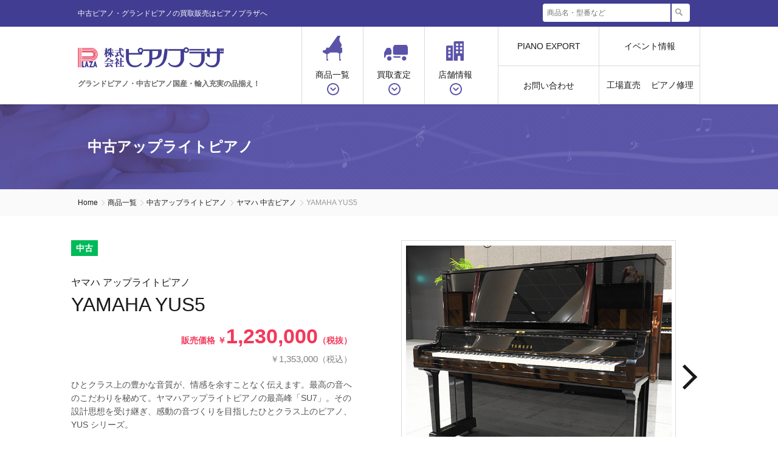

--- FILE ---
content_type: text/html; charset=UTF-8
request_url: https://www.pianoplaza.co.jp/products/yamaha-yus5-used/
body_size: 10232
content:
<!DOCTYPE html>
<html class="no-js" lang="ja">
<head>
<meta charset="utf-8">
<meta http-equiv="X-UA-Compatible" content="IE=edge">
<meta name="viewport" content="width=device-width, initial-scale=1">
<title>株式会社ピアノプラザ | YAMAHA YUS5</title>
<meta name="description" content="ヤマハピアノ YAMAHA YUS5。ひとクラス上の豊かな音質が、情感を余すことなく伝えます。">
<meta name="twitter:card" content="summary_large_image" />
<meta name="twitter:site" content="@PianoPlaza_KT" />
<meta name="twitter:title" content="株式会社ピアノプラザTwitter" />
<meta name="twitter:description" content="豊富な在庫の中からピアノの展示情報や演奏動画、イベント情報をお届けしております。" />
<meta name="twitter:image" content="https://www.pianoplaza.co.jp/src/pptwitter.png" />
<link rel="shortcut icon" href="https://www.pianoplaza.co.jp/common/images/favicon.ico" type="image/x-icon">
<link rel="stylesheet" href="https://www.pianoplaza.co.jp/common/css/normalize.css" media="all" title="default">
<link rel="stylesheet" href="https://www.pianoplaza.co.jp/common/css/commonpad.css?=ver1.1.1" media="all" title="default">
<link rel="stylesheet" href="https://www.pianoplaza.co.jp/common/css/contents_top.css" media="all" title="default">
<link rel="stylesheet" href="https://www.pianoplaza.co.jp/common/css/contents.css?ver=1.0.1" media="all" title="default">
<link rel="stylesheet" href="https://www.pianoplaza.co.jp/css/simu.css" type="text/css">
<link rel="stylesheet" href="https://www.pianoplaza.co.jp/common/css/jquery.qtip.css" media="all" title="default">
<link rel="stylesheet" href="https://www.pianoplaza.co.jp/common/css/wp.css" media="all" title="default">
<script src="https://www.pianoplaza.co.jp/common/js/vendor/modernizr.js"></script>
<!-- LINE Tag Base Code -->
<!-- Do Not Modify -->
<script>
(function(g,d,o){
  g._ltq=g._ltq||[];g._lt=g._lt||function(){g._ltq.push(arguments)};
  var h=location.protocol==='https:'?'https://d.line-scdn.net':'http://d.line-cdn.net';
  var s=d.createElement('script');s.async=1;
  s.src=o||h+'/n/line_tag/public/release/v1/lt.js';
  var t=d.getElementsByTagName('script')[0];t.parentNode.insertBefore(s,t);
    })(window, document);
_lt('init', {
  customerType: 'lap',
  tagId: 'dd0468f7-0f89-4758-9727-fed69f150809'
});
_lt('send', 'pv', ['dd0468f7-0f89-4758-9727-fed69f150809']);
</script>
<noscript>
  <img alt="" height="1" width="1" style="display:none"
       src="https://tr.line.me/tag.gif?c_t=lap&t_id=dd0468f7-0f89-4758-9727-fed69f150809&e=pv&noscript=1" />
</noscript>
<!-- End LINE Tag Base Code -->
<script>
_lt('send', 'cv', {
  type: 'Conversion'
},['dd0468f7-0f89-4758-9727-fed69f150809']);
</script>
<!-- Google Tag Manager -->
<script>(function(w,d,s,l,i){w[l]=w[l]||[];w[l].push({'gtm.start':
new Date().getTime(),event:'gtm.js'});var f=d.getElementsByTagName(s)[0],
j=d.createElement(s),dl=l!='dataLayer'?'&l='+l:'';j.async=true;j.src=
'https://www.googletagmanager.com/gtm.js?id='+i+dl;f.parentNode.insertBefore(j,f);
})(window,document,'script','dataLayer','GTM-WLM463C');</script>
<!-- End Google Tag Manager -->
<!-- Google tag (gtag.js) -->
<script async src="https://www.googletagmanager.com/gtag/js?id=G-Z1SXSHG4C0"></script>
<script>
  window.dataLayer = window.dataLayer || [];
  function gtag(){dataLayer.push(arguments);}
  gtag('js', new Date());

  gtag('config', 'G-Z1SXSHG4C0');
</script>
</head>
<body id="pagetop">
	<!-- Google Tag Manager (noscript) -->
<noscript><iframe src="https://www.googletagmanager.com/ns.html?id=GTM-WLM463C"
height="0" width="0" style="display:none;visibility:hidden"></iframe></noscript>
<!-- End Google Tag Manager (noscript) -->
<!-- Header// -->
<div id="page-body"></div>
<header>
  <div class="header-title">
    <div class="wrapper">
        <h1 class="main-title">中古ピアノ・グランドピアノの買取販売はピアノプラザへ</h1>
        <div class="header-search">
<div class="search-module-input"><form action="https://www.pianoplaza.co.jp" class="search-form">
<div class="search-module-input">
<input type="text" id="search" name="s" placeholder="商品名・型番など" value="" ></div>
<div class="search-module-button"><input type="submit" value="検索"></div>
</form></div>
        </div>
    </div>
  </div>
  <div class="wrapper"> 
    <div class="header-logo">
      <div class="header-logo-img"><a href="https://www.pianoplaza.co.jp/"><img src="https://www.pianoplaza.co.jp/common/images/title_main_pc.png" alt="株式会社ピアノプラザ"></a></div>
      <p class="header-logo-text">グランドピアノ・中古ピアノ国産・輸入充実の品揃え！</p>
    </div>
<div class="pad">
    <div class="hamburger-menu">
      <input type="checkbox" id="pdmenu-btn-check">
      <label for="pdmenu-btn-check" class="pdmenu-btn"><span></span></label>
      <!--ここからメニュー-->
      <div class="pdmenu-content">
<ul><li>商品一覧　≪<a href="https://pianoplaza.co.jp/category/">メーカー商品別一覧はこちら</a>≫</li>
<li class="tf"><a href="https://www.pianoplaza.co.jp/pianoproducts/piano/">
<img alt="" src="https://www.pianoplaza.co.jp/common/padmenu/pianob.png" class="four">ピアノ</a>
<a href="https://www.pianoplaza.co.jp/pianoproducts/import/">
<img alt="" src="https://www.pianoplaza.co.jp/common/padmenu/ipianob.png" class="four">輸入ピアノ</a>
<a href="https://www.pianoplaza.co.jp/digital-piano/piano/">
<img alt="" src="https://www.pianoplaza.co.jp/common/padmenu/dpianob.png" class="four">電子ピアノ</a>
<a href="https://pianoplazawebshop.com/" target="_blank">
<img alt="" src="https://www.pianoplaza.co.jp/common/padmenu/dpianotb.png" class="four">電子ピアノ(通販サイト)</a></li>
<li class="tf">
<a href="https://www.pianoplaza.co.jp/instrument/stagea/">
<img alt="" src="https://www.pianoplaza.co.jp/common/padmenu/electoneb.png" class="four">エレクトーン</a>
<a href="https://www.pianoplaza.co.jp/piano_acce/silent-unit/">
<img alt="" src="https://www.pianoplaza.co.jp/common/padmenu/silentb.png" class="four">消音ユニット</a>
<a href="http://www.piano-plaza.com/" target="_blank">
<img alt="" src="https://www.pianoplaza.co.jp/common/padmenu/bouonb.png" class="four">防音室サイト</a>
<a href="https://www.pianoplaza.co.jp/export/">
<img alt="" src="https://www.pianoplaza.co.jp/common/padmenu/exportb.png" class="four">PIANO EXPORT</a></li>
<li class="tf">
<a href="https://www.pianoplaza.co.jp/event/tunerselection2601/">
<img alt="" src="https://www.pianoplaza.co.jp/common/padmenu/scsaleb.gif" class="four">ピアノ工場直売</a>
<a href="https://www.pianoplaza.co.jp/sc_repair/">
<img alt="" src="https://www.pianoplaza.co.jp/common/padmenu/screpairb.gif" class="four">ピアノ修理</a></li>
<li>買取査定</li>
<li class="tf">
<a href="https://www.pianoplaza.co.jp/buy/">
<img alt="" src="https://www.pianoplaza.co.jp/common/padmenu/pianokb.png" class="four">ピアノ買取</a>
<a href="https://www.pianoplaza.co.jp/elbuy/">
<img alt="" src="https://www.pianoplaza.co.jp/common/padmenu/elkb.png" class="four">エレクトーン買取</a>
<a href="https://www.pianoplaza.co.jp/bouonbuy/">
<img alt="" src="https://www.pianoplaza.co.jp/common/padmenu/bokb.png" class="four">防音室買取</a>
<a href="https://www.pianoplaza.co.jp/windsynthesizerbuy/">
<img alt="" src="https://www.pianoplaza.co.jp/common/padmenu/windkb.png" class="four">ウインドシンセ買取</a></li>
<li>イベント情報/その他</li>
<li class="tf">
<a href="https://www.pianoplaza.co.jp/event/">
<img alt="" src="https://www.pianoplaza.co.jp/common/padmenu/eveb.png" class="four">イベント情報</a>
<a href="https://www.pianoplaza.co.jp/products-hall/">
<img alt="" src="https://www.pianoplaza.co.jp/common/padmenu/hallb.png" class="four">ホールレンタル</a>
<a href="https://www.pianoplaza.co.jp/onkyo/">
<img alt="" src="https://www.pianoplaza.co.jp/common/padmenu/onkyob.png" class="four">音楽教室</a>
<a href="https://www.pianoplaza.co.jp/ppcorporation/">
<img alt="" src="https://www.pianoplaza.co.jp/common/padmenu/ppb.png" class="four">会社概要</a>
<a href="https://www.pianoplaza.co.jp/contact/">
<img alt="" src="https://www.pianoplaza.co.jp/common/padmenu/infob.png" class="four">お問い合わせ</a></li>
</ul></div>
      <!--ここまでメニュー-->
    </div>
</div><!-- //pad -->

    <nav class="header-menu">
    <div id="menu-btn"><span class="menu-btn-icon"></span><span class="menu-btn-text">MENU</span></div>
      <div class="header-menu-content">
      <ul>
      <li class="header-menu-sublink no-arrow"><a href="https://www.pianoplaza.co.jp/category/" class="piano"><span>商品一覧</span><span class="menu-btn-sub"></span></a>
        <div class="header-menu-subcontent">
           <div class="header-menu-subcontent-box">
                <ul class="header-nav-piano main">
                  <li><a href="https://www.pianoplaza.co.jp/pianoproducts/piano/" class="width-box kokusan">ピアノ</a>
                  <ul class="header-nav-piano-sub">
                  <li><a href="https://www.pianoplaza.co.jp/kinds/newup/">新品アップライトピアノ</a></li>
                  <li><a href="https://www.pianoplaza.co.jp/kinds/newgp/">新品グランドピアノ</a></li>
                  <li><a href="https://www.pianoplaza.co.jp/kinds/usedup/">中古アップライトピアノ</a></li>
                  <li><a href="https://www.pianoplaza.co.jp/pianoproducts/yamahaux/">高級UXシリーズ</a></li>
                  <li><a href="https://www.pianoplaza.co.jp/kinds/usedgp/">中古グランドピアノ</a></li>
                  <li><a href="https://www.pianoplaza.co.jp/pianoproducts/silent/">消音付きピアノ</a></li>
                  <li class="btn-list kokusan"><a href="https://www.pianoplaza.co.jp/pianoproducts/piano/">ピアノ一覧へ</a></li>
                  </ul>
                  </li>
                  <li><a href="https://www.pianoplaza.co.jp/pianoproducts/import/" class="width-box kaigai">輸入ピアノ</a>
                  <ul class="header-nav-piano-sub">
                  <li><a href="https://www.pianoplaza.co.jp/kinds/newup-import/">新品アップライトピアノ</a></li>
                  <li><a href="https://www.pianoplaza.co.jp/kinds/newgp-import/">新品グランドピアノ</a></li>
                  <li><a href="https://www.pianoplaza.co.jp/kinds/usedup-import/">輸入中古ピアノ</a></li>
                  <li><a href="https://www.pianoplaza.co.jp/kinds/usedgp-import/">輸入中古グランドピアノ</a></li>
                  <li class="btn-list kaigai"><a href="https://www.pianoplaza.co.jp/pianoproducts/import/">輸入ピアノ一覧へ</a></li>
                  </ul>
                  </li>
                </ul>
                <ul class="header-nav-piano sub">
                  <li><a href="https://www.pianoplaza.co.jp/digital-piano/piano/" class="width-box-sub denshi">電子ピアノ</a></li>
				<li><a href="https://pianoplazawebshop.com/" target="_blank" class="width-box-sub denshitu">電子ピアノ<br>(通販サイト)</a></li>
                <li><a href="https://www.pianoplaza.co.jp/instrument/stagea/" class="width-box-sub electone" rel=”nofollow”>エレクトーン</a></li>
                <li><a href="http://www.piano-plaza.com/" target="_blank" class="width-box-sub bouonshitsu" rel=”nofollow”>防音室(関連サイト)</a></li>
                <li><a href="https://www.pianoplaza.co.jp/piano_acce/silent-unit/" class="width-box-sub other">消音ユニット</a></li>
<li><a href="https://www.pianoplaza.co.jp/event/tunerselection2601/" class="width-box-sub hall">ピアノ工場直売</a></li>
<li><a href="https://www.pianoplaza.co.jp/sc_repair/" class="width-box-sub hall">ピアノ修理</a></li>
				<li><a href="https://www.pianoplaza.co.jp/piano_acce/accessory/" class="width-box-sub acce">アクセサリー</a></li>
                <li><a href="https://www.pianoplaza.co.jp/onkyo/" class="width-box-sub lesson">音楽教室＆各種レッスン</a></li>
                <li><a href="https://www.pianoplaza.co.jp/products-hall/" class="width-box-sub hall">ホールレンタル</a></li>
                </ul>
            </div>
        </div>
        </li>
      <li class="header-menu-sublink no-arrow"><a href="https://www.pianoplaza.co.jp/buy/" class="buy"><span>買取査定</span><span class="menu-btn-sub"></span></a>
<div class="header-menu-subcontent">
<div class="header-menu-subcontent-box">
<ul class="header-nav-buy">
<li class="buying"><a href="https://www.pianoplaza.co.jp/buy/">ピアノ買取</a></li>
<li class="purchase"><a href="https://www.pianoplaza.co.jp/elbuy/">エレクトーン買取</a></li>
<li class="wsbuying"><a href="https://www.pianoplaza.co.jp/windsynthesizerbuy/">ウインドシンセ買取</a></li>
<li class="bobuying"><a href="https://www.pianoplaza-sp.com/soundproof/kaitori/" target="_blank">防音室買取</a></li>
             </ul>
            </div>
        </div>
        </li>
        <li class="header-menu-sublink"><a href="https://www.pianoplaza.co.jp/ppcorporation/" class="company"><span>店舗情報</span></a>
        <div class="header-menu-subcontent">
            <div class="header-menu-subcontent-box">
                <div class="header-nav-company company-info-main">
                    <figure class="company-info-main-img"><img src="https://www.pianoplaza.co.jp/corporation/ppnoda.jpg" alt="株式会社ピアノプラザ"></figure>
                    <div class="company-info-main-detail">
                    <h2 class="company-info-main-title">株式会社ピアノプラザ</h2>
                    <p class="company-info-main-text">〒278-0022 千葉県野田市山崎1604-2
                    <br>TEL：<span class="tel-link">04-7125-1702</span>
                    <br>営業時間：10:00～18:00</p>
                    <p class="company-info-main-btn-s"><a href="https://www.pianoplaza.co.jp/ppcorporation/"><span class="icon-arrow black">会社概要</span></a></p>
                    <p class="company-info-main-btn-s"><a href="https://www.pianoplaza.co.jp/ppcorporation/#headoffice"><span class="icon-arrow black">店舗マップ</span></a></p>
                    <p class="company-info-main-btn-b"><a href="https://www.pianoplaza.co.jp/ppcorporation/#repair"><span class="icon-arrow black">サービスセンター</span></a></p>
                    </div>
                </div>
                <div class="header-nav-company company-info-sub">
                    <div class="company-info-sub-box">
                    <figure class="company-info-sub-img"><img src="https://www.pianoplaza.co.jp/corporation/sapporo.jpg" alt="ピアノプラザ札幌店"></figure>
                    <h2 class="company-info-sub-title">ピアノプラザ札幌店</h2>
                    <p class="company-info-sub-text">〒064-0914 札幌市中央区南14条西11丁目1-3 [<a href="https://www.pianoplaza.co.jp/ppcorporation/#branch-1809">MAP</a>]
                    <br>TEL：<span class="tel-link">011-531-8857</span>
                    <br>URL：<a href="https://www.pianoplaza.net/" target="_blank">https://www.pianoplaza.net/</a></p>
                    </div>
                </div>
            </div>
        </div>
        </li>
       </ul>
       <ul class="header-menu-content-other">
       <li><a href="https://www.pianoplaza.co.jp/export/">PIANO EXPORT</a></li>
       <li><a href="https://www.pianoplaza.co.jp/contact/">お問い合わせ</a></li>
       </ul>
       <ul class="header-menu-content-other">
       <li><a href="https://www.pianoplaza.co.jp/event/">イベント情報</a></li>
		   <li class="two"><a href="https://www.pianoplaza.co.jp/event/tunerselection2601/">工場直売</a></li>
		   <li class="two"><a href="https://www.pianoplaza.co.jp/sc_repair/">ピアノ修理</a></li>
		   <div class="cl"></div>
       </ul>
     </div>
    </nav>
  </div> 
</header><!-- //Header -->
<!-- mainContents// -->
<div class="page-header">
<div class="wrapper clearfix">
		  <h2 class="page-header-title">
中古アップライトピアノ</h2></div></div>
<article id="mainContents">
    <!-- pankuzu// -->
    <aside id="pankuzu">
      <ul class="pankuzu-list">
        <li><a href="https://www.pianoplaza.co.jp/">Home</a></li>
        <li><a href="https://www.pianoplaza.co.jp/category/">商品一覧</a></li>
        <li><a href="https://www.pianoplaza.co.jp/kinds/usedup/">中古アップライトピアノ</a></li>
        <li><a href="https://www.pianoplaza.co.jp/piano_cat/yamaha-usedup/">ヤマハ 中古ピアノ</a></li>
        <li>YAMAHA YUS5        </li>
      </ul>
    </aside><!-- //pankuzu -->
<div id="pageContents" class="wrapper">

	<section class="contents-box clearfix">
        <div class="products-img">
    <div id="productsImgSlider" class="products-img-slider">
      <ul class="slides">
        <li><span class="products-img-slider-ph">
           <img alt="" src="https://www.pianoplaza.co.jp/wp-content/uploads/2023/01/yus5used.jpg" class="width">
        </span></li>
        <li><span class="products-img-slider-ph">
           <img alt="" src="https://www.pianoplaza.co.jp/wp-content/uploads/2023/01/yus5usedkey.jpg" class="width">
        </span></li>
	        <li><span class="products-img-slider-ph">
           <img alt="" src="https://www.pianoplaza.co.jp/wp-content/uploads/2023/01/yus5usedhum.jpg" class="width">
        </span></li>
	        <li><span class="products-img-slider-ph">
           <img alt="" src="https://www.pianoplaza.co.jp/wp-content/uploads/2023/01/yus5usedin.jpg" class="width">
        </span></li>
	        <li><span class="products-img-slider-ph">
           <img alt="" src="https://www.pianoplaza.co.jp/wp-content/uploads/2023/01/yus5usedmod.jpg" class="width">
        </span></li>
	      </ul>
    </div>
    <div id="productsImgCarousel" class="products-img-thumb">
      <ul class="slides">
        <li><span class="products-img-thumb-link">
           <img alt="" src="https://www.pianoplaza.co.jp/wp-content/uploads/2023/01/yus5used.jpg" class="width">
        </span></li>
<li><span class="products-img-thumb-link">
	<div class=“img-wrap”>
           <img alt="" src="https://www.pianoplaza.co.jp/wp-content/uploads/2023/01/yus5usedkey.jpg" class="width">
    </div></span>
</li>
     
<li><span class="products-img-thumb-link">
	<div class=“img-wrap”>
           <img alt="" src="https://www.pianoplaza.co.jp/wp-content/uploads/2023/01/yus5usedhum.jpg" class="width">
    </div></span>
</li>
	<li><span class="products-img-thumb-link">
	<div class=“img-wrap”>
           <img alt="" src="https://www.pianoplaza.co.jp/wp-content/uploads/2023/01/yus5usedin.jpg" class="width">
    </div></span>
</li>
	<li><span class="products-img-thumb-link">
	<div class=“img-wrap”>
           <img alt="" src="https://www.pianoplaza.co.jp/wp-content/uploads/2023/01/yus5usedmod.jpg" class="width">
    </div></span>
</li>
	      </ul>
    </div>
</div>
        <div class="products-main">
          <div class="products-main-header">
          <p class="products-main-category">
<span class="bg-old">中古</span>
          </p>
          <h2 class="products-main-title"><span>ヤマハ アップライトピアノ</span>YAMAHA YUS5</h2>
	
	  
 
<p class="products-main-price"><span class="price-text"> 販売価格&nbsp;</span><span class="price-text">￥</span><strong class="price-num">1,230,000</strong><span class="price-text">（税抜）</span></p>
                    <p class="products-main-baseprice"><span class="price-text">￥</span><strong class="price-num">1,353,000</strong><span class="price-text">（税込）</span></p>
	          </div>
          <div class="products-main-body clearfix">
          <div class="mg16_24 clearfix">
<div class="entry-content cf" itemprop="mainEntityOfPage">
      <p>ひとクラス上の豊かな音質が、情感を余すことなく伝えます。最高の音へのこだわりを秘めて。ヤマハアップライトピアノの最高峰「SU7」。その設計思想を受け継ぎ、感動の音づくりを目指したひとクラス上のピアノ、YUS シリーズ。</p>
      </div>
          </div>
          </div>
        </div>
    </section>

<div class="contents-box clearfix">
<section class="products-outline width">
          <h3 class="products-outline-title page-base-sub-sub-title black">商品概要</h3>
          <div class="products-outline-table">
              <table>
                <tbody>
                  <tr>
                    <th scope="row">商品名</th>
                    <td>YAMAHA YUS5</td>
                  </tr>
                  <tr>
                    <th scope="row">製造年</th>
                    <td>2011年製</td>
                  </tr>
                  <tr>
                    <th scope="row">色</th>
                    <td>黒(艶出)</td>
                  </tr>
                  <tr>
                    <th scope="row">大きさ　幅(W)×奥行(D)×高さ(H)</th>
                    <td>152cm×65cm×131cm</td>
                  </tr>
                  <tr>
                    <th scope="row">鍵盤（白鍵）</th>
                    <td>アイボライト</td>
                  </tr>
                  <tr>
                    <th scope="row">鍵盤（黒鍵）</th>
                    <td>黒檀調天然木</td>
                  </tr>
                </tbody>
              </table>
          </div>
</section>
    </div>
	
<aside class="products-ssp ssp-box">
  <div class="products-ssp-box">
    <h3 class="products-ssp-title">消音ユニット/防音室のご案内</h3>
    <address class="products-sssp-btn clearfix">
      <div class="products-ssp-tel"><img alt="" src="https://www.piano-plaza.biz/wordpre/wp-content/uploads/2025/12/silentproof17.gif"></div>
      <p class="products-ssp-mail"><a href="https://www.pianoplaza.co.jp/piano_acce/silent-unit/" class="btn btn-primary"><span class="icon-arrow purple">消音ユニット一覧</span></a></p>
      <p class="products-ssp-mail flow"><a href="https://www.piano-plaza.com/" target="_blank"><span class="icon-arrow purple">防音室サイトへ</span></a></p>
    </address></div>
</aside>
<script type="text/JavaScript" src="https://www.pianoplaza.co.jp/lone/lone50_149.js" charset="shift_jis"></script>
<div class="contents-box clearfix">
  <center>
<div class="waku1">
<table class="big">
<tbody>
  <tr>
    <td class="ti">ローンお支払いシミュレーション<br>
    (50万円以上150万円未満対象)実質年率3.5%</td>
  </tr><tr>
    <td>
<p class="ce"><span class="p1">1.お買い上げ予定金額を入力</span> <span class="p2">2.お支払回数を選択する。</span>
<span class="p3">3.計算ボタンを押す</span></p></td>
  </tr></tbody></table>
  <form name="simu01">
<div class="left">
<center><table>
<tbody>
      <tr>
        <td class="sg">お買い上げ予定金額</td>
        <td class="sg2"><div class="waku2"><input name="kingaku" type="int" size="8" value="1353000"><font size="-1">円</font></div></td>
      </tr><tr>
        <td class="sk">お支払い回数</td>
        <td class="sg2"><select name="kaisu" size="1">
          <option selected value="0">選択して下さい </option>
          <option value="1">3回払い</option>
          <option value="1">6回払い</option>
          <option value="1">10回払い</option>
          <option value="1">12回払い</option>
          <option value="1">18回払い</option>
          <option value="1">24回払い</option>
          <option value="1">30回払い</option>
          <option value="1">36回払い</option>
          <option value="1">48回払い</option>
          <option value="1">60回払い</option>
          <option value="1">72回払い</option>
          <option value="1">84回払い</option>
          <option value="1">96回払い</option>
          <option value="1">108回払い</option>
          <option value="1">120回払い</option>
        </select></td>
      </tr>
        <tr>
          <td class="b1">■金利</td>
          <td class="sg2"><input name="risi" type="int" value="0" size="5">％</td>
        </tr><tr>
        <td class="sg2" colspan="2" align="center"><input type="button" value="　計　算　" onclick="curi01(this.form)"></td>
      </tr></tbody></table>
    <p class="re">10回均等払いまでは手数料0％となっております。</p></center></div><!-- left end-->
<div class="right">
<div class="waku3">
            <table>
          <tbody>
            <tr>
              <td colspan="2" class="ti2">シミュレーション結果</td>
            </tr>
            <tr>
              <td class="ll">■１回目のお支払い</td>
                  <td><input name="FirstTime" type="int" value="0" size="8">円</td>
                </tr>
            <tr>
              <td class="ll">■２回目以降のお支払い</td>
                  <td><input name="SecondTime" type="int" value="0" size="8">円</td>
                </tr>
            <tr>
              <td class="ll">■お支払い総額</td>
                  <td><input name="goukei" type="int" value="0" size="8">円</td>
                </tr>
            <tr>
              <td class="ll">■うち金利手数料</td>
                  <td><input name="risoku" type="int" value="0" size="8">円</td>
                </tr>
          </tbody>
        </table></form></div><!-- waku3 end--></div><!-- right end-->
<div class="cl"></div>
</div><!-- waku end-->
<p class="re">※上記金額には配送費用が含まれておりません。</p>
</center>
</div>
    </div><!-- //#pageContents -->

    <aside class="products-contact contents-box">
  <div class="products-contact-box">
    <h3 class="products-contact-title">商品に関するお問い合わせ</h3>
    <address class="products-contact-btn clearfix">
      <div class="products-contact-tel"><p class="number"><span class="tel-link">0120-666-484</span></p><p class="time">受付時間　10:00～18:00（年中無休）</p></div>
      <p class="products-contact-mail"><a href="https://www.pianoplaza.co.jp/products-contact/?productName=YAMAHA YUS5" class="btn btn-primary"><span class="icon-mail purple">この商品のお問い合わせ</span></a></p>
      <p class="products-contact-mail flow"><a href="https://www.pianoplaza.co.jp/buy-purchase/"><span class="icon-arrow purple">商品購入の流れはこちら</span></a></p>
    </address></div>
</aside>
    <section class="privilege-box">
<h2 class="privilege-title">ピアノ購入者特典</h2>
<section class="privilege-list">
    <div class="privilege-list-box">
    <h3 class="privilege-list-title">全国配送対応</h3>
    <p class="privilege-list-text country">ほぼ全国どこでも配送対応しております。料金は地域・階数・作業内容により異なりますのでお問い合わせ下さいませ。</p>
    </div>
</section>
<section class="privilege-list">
    <div class="privilege-list-box">
    <h3 class="privilege-list-title">安心の10年保証</h3>
    <p class="privilege-list-text year10th">当社の販売するピアノは全品安心の10年間保証付きです。<br>※輸入ピアノは除く。<br>
    <span class="t10_12px"><font color="#ff0000">当社保証規定による。消音・自動演奏は1年間。<br>
※セール特価品など一部機種は対象外</font></span>
    </div>
</section>
<section class="privilege-list">
    <div class="privilege-list-box">
    <h3 class="privilege-list-title">初回調律サービス</h3>
    <p class="privilege-list-text first-service">納品後、調律師よりご連絡を差し上げます。<br><span class="t10_12px">※出張費が別途かかります。</span></p>
    </div>
</section>
<section class="privilege-list width">
    <div class="privilege-list-box">
    <h3 class="privilege-list-title">付属品サービス</h3>
    <p class="privilege-list-text">当社では販売しているピアノ全品(電子は除く)に下記の6点が付属します。</p>
    <ul class="privilege-list-ul">
    <li>高低自在椅子(ピアノの色に近い物)</li>
    <li>トップカバー<sup>※</sup></li>
    <li>キーカバー</li>
    <li>オイル</li>
    <li>クロス</li>
    <li>インシュレーターまたは敷板</li>
    </ul>
    <p class="privilege-list-text text-right"><span class="t10_12px co-pink">※トップカバーはアップライトピアノ限定となります。</span></p>
    </div>
</section>
<section class="privilege-list width">
    <div class="privilege-list-box">
    <h3 class="privilege-list-title">アフターサービスも充実</h3>
    <p class="privilege-list-text">鍵盤楽器公正取引協議会会員やスタインウェイ会正会員社員が在籍しており、ご購入後もお客様のピアノをサポートいたします。</p>
    <ul class="privilege-list-ul">
    <li>鍵盤楽器公正取引協議会会員</li>
    <li>日本ピアノ調律師協会会員社員在籍</li>
    <li>スタインウェイ会正会員社員在籍</li>
    <li>Shigeru Kawai MPS選任調律師社員在籍</li>
    <li>国家試験1級調律技能士社員在籍</li>
    <li>調律職種指定試験機関技能検定委員社員在籍</li>
    </ul>
    </div>
</section>
</section>
	<div class="products-contact-box">
<center><p class="products-contact-mail">
	<a href="https://www.pianoplaza.co.jp/pianoproducts/piano/" class="button purple white-button"><span class="icon-arrow purple">ピアノ一覧へ</span></a></p>
	<p class="products-contact-mail">
		<a href="https://www.pianoplaza.co.jp/pianoproducts/import/" class="button purple white-button"><span class="icon-arrow purple">輸入ピアノ一覧へ</span></a></p></center></div>
    <section class="relation-item contents-box">
    <h3 class="page-base-sub-title">関連商品</h3>
    <div id="relationitemSlider" class="relation-item-list">
        <ul class="slides">
          <li>		  
<a href="https://www.pianoplaza.co.jp/products/yamaha-u10bl/" class="relation-item-link">
<figure class="relation-item-img">
<img width="700" height="700" src="https://www.pianoplaza.co.jp/wp-content/uploads/2023/01/u10bl.jpg" class="attachment-full size-full wp-post-image" alt="" decoding="async" fetchpriority="high" srcset="https://www.pianoplaza.co.jp/wp-content/uploads/2023/01/u10bl.jpg 700w, https://www.pianoplaza.co.jp/wp-content/uploads/2023/01/u10bl-300x300.jpg 300w, https://www.pianoplaza.co.jp/wp-content/uploads/2023/01/u10bl-150x150.jpg 150w, https://www.pianoplaza.co.jp/wp-content/uploads/2023/01/u10bl-100x100.jpg 100w" sizes="(max-width: 700px) 100vw, 700px" /></figure>
<p class="relation-item-cateicon">
<span class="bg-old">中古</span>
</p>
<h3 class="relation-item-title">YAMAHA U10BL</h3></a></li><li>
<a href="https://www.pianoplaza.co.jp/products/yamaha-yus3-used/" class="relation-item-link">
<figure class="relation-item-img">
<img width="700" height="700" src="https://www.pianoplaza.co.jp/wp-content/uploads/2023/01/yus36306.jpg" class="attachment-full size-full wp-post-image" alt="" decoding="async" srcset="https://www.pianoplaza.co.jp/wp-content/uploads/2023/01/yus36306.jpg 700w, https://www.pianoplaza.co.jp/wp-content/uploads/2023/01/yus36306-300x300.jpg 300w, https://www.pianoplaza.co.jp/wp-content/uploads/2023/01/yus36306-150x150.jpg 150w, https://www.pianoplaza.co.jp/wp-content/uploads/2023/01/yus36306-100x100.jpg 100w" sizes="(max-width: 700px) 100vw, 700px" /></figure>
<p class="relation-item-cateicon">
<span class="bg-old">中古</span>
</p>
<h3 class="relation-item-title">YAMAHA YUS3(6187)</h3></a></li><li>
<a href="https://www.pianoplaza.co.jp/products/yamaha-l102used/" class="relation-item-link">
<figure class="relation-item-img">
<img width="700" height="700" src="https://www.pianoplaza.co.jp/wp-content/uploads/2023/02/l102_used.jpg" class="attachment-full size-full wp-post-image" alt="" decoding="async" srcset="https://www.pianoplaza.co.jp/wp-content/uploads/2023/02/l102_used.jpg 700w, https://www.pianoplaza.co.jp/wp-content/uploads/2023/02/l102_used-300x300.jpg 300w, https://www.pianoplaza.co.jp/wp-content/uploads/2023/02/l102_used-150x150.jpg 150w, https://www.pianoplaza.co.jp/wp-content/uploads/2023/02/l102_used-100x100.jpg 100w" sizes="(max-width: 700px) 100vw, 700px" /></figure>
<p class="relation-item-cateicon">
<span class="bg-old">中古</span>
</p>
<h3 class="relation-item-title">YAMAHA L102(3469)</h3></a></li><li>
<a href="https://www.pianoplaza.co.jp/products/yamaha-centurycustom-used/" class="relation-item-link">
<figure class="relation-item-img">
<img width="700" height="700" src="https://www.pianoplaza.co.jp/wp-content/uploads/2025/03/yamaha_cc.jpg" class="attachment-full size-full wp-post-image" alt="" decoding="async" srcset="https://www.pianoplaza.co.jp/wp-content/uploads/2025/03/yamaha_cc.jpg 700w, https://www.pianoplaza.co.jp/wp-content/uploads/2025/03/yamaha_cc-300x300.jpg 300w, https://www.pianoplaza.co.jp/wp-content/uploads/2025/03/yamaha_cc-150x150.jpg 150w, https://www.pianoplaza.co.jp/wp-content/uploads/2025/03/yamaha_cc-100x100.jpg 100w" sizes="(max-width: 700px) 100vw, 700px" /></figure>
<p class="relation-item-cateicon">
<span class="bg-old">中古</span>
</p>
<h3 class="relation-item-title">YAMAHA センチュリーカスタム(4413)</h3></a></li><li>
<a href="https://www.pianoplaza.co.jp/products/yamaha-w108b-used/" class="relation-item-link">
<figure class="relation-item-img">
<img width="700" height="700" src="https://www.pianoplaza.co.jp/wp-content/uploads/2023/02/w108b.jpg" class="attachment-full size-full wp-post-image" alt="" decoding="async" srcset="https://www.pianoplaza.co.jp/wp-content/uploads/2023/02/w108b.jpg 700w, https://www.pianoplaza.co.jp/wp-content/uploads/2023/02/w108b-300x300.jpg 300w, https://www.pianoplaza.co.jp/wp-content/uploads/2023/02/w108b-150x150.jpg 150w, https://www.pianoplaza.co.jp/wp-content/uploads/2023/02/w108b-100x100.jpg 100w" sizes="(max-width: 700px) 100vw, 700px" /></figure>
<p class="relation-item-cateicon">
<span class="bg-old">中古</span>
</p>
<h3 class="relation-item-title">YAMAHA W108B(3653)</h3></a></li><li>
<a href="https://www.pianoplaza.co.jp/products/yamaha-ux/" class="relation-item-link">
<figure class="relation-item-img">
<img width="700" height="700" src="https://www.pianoplaza.co.jp/wp-content/uploads/2023/01/ux.jpg" class="attachment-full size-full wp-post-image" alt="" decoding="async" srcset="https://www.pianoplaza.co.jp/wp-content/uploads/2023/01/ux.jpg 700w, https://www.pianoplaza.co.jp/wp-content/uploads/2023/01/ux-300x300.jpg 300w, https://www.pianoplaza.co.jp/wp-content/uploads/2023/01/ux-150x150.jpg 150w, https://www.pianoplaza.co.jp/wp-content/uploads/2023/01/ux-100x100.jpg 100w" sizes="(max-width: 700px) 100vw, 700px" /></figure>
<p class="relation-item-cateicon">
<span class="bg-old">中古</span>
</p>
<h3 class="relation-item-title">YAMAHA UX</h3></a></li><li>
<a href="https://www.pianoplaza.co.jp/products/yamaha-w110bb/" class="relation-item-link">
<figure class="relation-item-img">
<img width="700" height="700" src="https://www.pianoplaza.co.jp/wp-content/uploads/2023/01/w110bb.jpg" class="attachment-full size-full wp-post-image" alt="" decoding="async" srcset="https://www.pianoplaza.co.jp/wp-content/uploads/2023/01/w110bb.jpg 700w, https://www.pianoplaza.co.jp/wp-content/uploads/2023/01/w110bb-300x300.jpg 300w, https://www.pianoplaza.co.jp/wp-content/uploads/2023/01/w110bb-150x150.jpg 150w, https://www.pianoplaza.co.jp/wp-content/uploads/2023/01/w110bb-100x100.jpg 100w" sizes="(max-width: 700px) 100vw, 700px" /></figure>
<p class="relation-item-cateicon">
<span class="bg-old">中古</span>
</p>
<h3 class="relation-item-title">YAMAHA W110BB(4036)</h3></a></li><li>
<a href="https://www.pianoplaza.co.jp/products/yamaha-ux30a/" class="relation-item-link">
<figure class="relation-item-img">
<img width="700" height="700" src="https://www.pianoplaza.co.jp/wp-content/uploads/2023/01/ux30a.jpg" class="attachment-full size-full wp-post-image" alt="" decoding="async" srcset="https://www.pianoplaza.co.jp/wp-content/uploads/2023/01/ux30a.jpg 700w, https://www.pianoplaza.co.jp/wp-content/uploads/2023/01/ux30a-300x300.jpg 300w, https://www.pianoplaza.co.jp/wp-content/uploads/2023/01/ux30a-150x150.jpg 150w, https://www.pianoplaza.co.jp/wp-content/uploads/2023/01/ux30a-100x100.jpg 100w" sizes="(max-width: 700px) 100vw, 700px" /></figure>
<p class="relation-item-cateicon">
<span class="bg-old">中古</span>
</p>
<h3 class="relation-item-title">YAMAHA UX30A(5046)</h3></a></li><li>
<a href="https://www.pianoplaza.co.jp/products/yamaha-w1abic/" class="relation-item-link">
<figure class="relation-item-img">
<img width="700" height="700" src="https://www.pianoplaza.co.jp/wp-content/uploads/2023/02/w1abic.jpg" class="attachment-full size-full wp-post-image" alt="" decoding="async" srcset="https://www.pianoplaza.co.jp/wp-content/uploads/2023/02/w1abic.jpg 700w, https://www.pianoplaza.co.jp/wp-content/uploads/2023/02/w1abic-300x300.jpg 300w, https://www.pianoplaza.co.jp/wp-content/uploads/2023/02/w1abic-150x150.jpg 150w, https://www.pianoplaza.co.jp/wp-content/uploads/2023/02/w1abic-100x100.jpg 100w" sizes="(max-width: 700px) 100vw, 700px" /></figure>
<p class="relation-item-cateicon">
<span class="bg-old">中古</span>
</p>
<h3 class="relation-item-title">YAMAHA W1ABiC(5039)</h3></a></li><li>
<a href="https://www.pianoplaza.co.jp/products/yamaha-u1h/" class="relation-item-link">
<figure class="relation-item-img">
<img width="700" height="700" src="https://www.pianoplaza.co.jp/wp-content/uploads/2023/01/u1h.jpg" class="attachment-full size-full wp-post-image" alt="" decoding="async" srcset="https://www.pianoplaza.co.jp/wp-content/uploads/2023/01/u1h.jpg 700w, https://www.pianoplaza.co.jp/wp-content/uploads/2023/01/u1h-300x300.jpg 300w, https://www.pianoplaza.co.jp/wp-content/uploads/2023/01/u1h-150x150.jpg 150w, https://www.pianoplaza.co.jp/wp-content/uploads/2023/01/u1h-100x100.jpg 100w" sizes="(max-width: 700px) 100vw, 700px" /></figure>
<p class="relation-item-cateicon">
<span class="bg-old">中古</span>
</p>
<h3 class="relation-item-title">YAMAHA U1H</h3></a></li><li>
<a href="https://www.pianoplaza.co.jp/products/yamaha-mc108e/" class="relation-item-link">
<figure class="relation-item-img">
<img width="700" height="700" src="https://www.pianoplaza.co.jp/wp-content/uploads/2023/02/mc108e.jpg" class="attachment-full size-full wp-post-image" alt="" decoding="async" srcset="https://www.pianoplaza.co.jp/wp-content/uploads/2023/02/mc108e.jpg 700w, https://www.pianoplaza.co.jp/wp-content/uploads/2023/02/mc108e-300x300.jpg 300w, https://www.pianoplaza.co.jp/wp-content/uploads/2023/02/mc108e-150x150.jpg 150w, https://www.pianoplaza.co.jp/wp-content/uploads/2023/02/mc108e-100x100.jpg 100w" sizes="(max-width: 700px) 100vw, 700px" /></figure>
<p class="relation-item-cateicon">
<span class="bg-old">中古</span>
</p>
<h3 class="relation-item-title">YAMAHA MC108E(4327)</h3></a></li><li>
<a href="https://www.pianoplaza.co.jp/products/yamaha-w202bw-used/" class="relation-item-link">
<figure class="relation-item-img">
<img width="700" height="700" src="https://www.pianoplaza.co.jp/wp-content/uploads/2025/04/w202bw.jpg" class="attachment-full size-full wp-post-image" alt="" decoding="async" srcset="https://www.pianoplaza.co.jp/wp-content/uploads/2025/04/w202bw.jpg 700w, https://www.pianoplaza.co.jp/wp-content/uploads/2025/04/w202bw-300x300.jpg 300w, https://www.pianoplaza.co.jp/wp-content/uploads/2025/04/w202bw-150x150.jpg 150w, https://www.pianoplaza.co.jp/wp-content/uploads/2025/04/w202bw-100x100.jpg 100w" sizes="(max-width: 700px) 100vw, 700px" /></figure>
<p class="relation-item-cateicon">
<span class="bg-old">中古</span>
</p>
<h3 class="relation-item-title">YAMAHA W202BW(4744)</h3></a></li><li>
<a href="https://www.pianoplaza.co.jp/products/yamaha-u300wn-2/" class="relation-item-link">
<figure class="relation-item-img">
<img width="620" height="620" src="https://www.pianoplaza.co.jp/wp-content/uploads/2024/03/u300wn5425.jpg" class="attachment-full size-full wp-post-image" alt="" decoding="async" srcset="https://www.pianoplaza.co.jp/wp-content/uploads/2024/03/u300wn5425.jpg 620w, https://www.pianoplaza.co.jp/wp-content/uploads/2024/03/u300wn5425-300x300.jpg 300w, https://www.pianoplaza.co.jp/wp-content/uploads/2024/03/u300wn5425-150x150.jpg 150w, https://www.pianoplaza.co.jp/wp-content/uploads/2024/03/u300wn5425-100x100.jpg 100w" sizes="(max-width: 620px) 100vw, 620px" /></figure>
<p class="relation-item-cateicon">
<span class="bg-old">中古</span>
</p>
<h3 class="relation-item-title">YAMAHA U300Wn(5425)</h3></a></li><li>
<a href="https://www.pianoplaza.co.jp/products/yamaha-ux1/" class="relation-item-link">
<figure class="relation-item-img">
<img width="700" height="700" src="https://www.pianoplaza.co.jp/wp-content/uploads/2023/01/ux1.jpg" class="attachment-full size-full wp-post-image" alt="" decoding="async" srcset="https://www.pianoplaza.co.jp/wp-content/uploads/2023/01/ux1.jpg 700w, https://www.pianoplaza.co.jp/wp-content/uploads/2023/01/ux1-300x300.jpg 300w, https://www.pianoplaza.co.jp/wp-content/uploads/2023/01/ux1-150x150.jpg 150w, https://www.pianoplaza.co.jp/wp-content/uploads/2023/01/ux1-100x100.jpg 100w" sizes="(max-width: 700px) 100vw, 700px" /></figure>
<p class="relation-item-cateicon">
<span class="bg-old">中古</span>
</p>
<h3 class="relation-item-title">YAMAHA UX1</h3></a></li><li>
<a href="https://www.pianoplaza.co.jp/products/yamaha-ym5-used/" class="relation-item-link">
<figure class="relation-item-img">
<img width="700" height="700" src="https://www.pianoplaza.co.jp/wp-content/uploads/2023/01/ym5.jpg" class="attachment-full size-full wp-post-image" alt="" decoding="async" srcset="https://www.pianoplaza.co.jp/wp-content/uploads/2023/01/ym5.jpg 700w, https://www.pianoplaza.co.jp/wp-content/uploads/2023/01/ym5-300x300.jpg 300w, https://www.pianoplaza.co.jp/wp-content/uploads/2023/01/ym5-150x150.jpg 150w, https://www.pianoplaza.co.jp/wp-content/uploads/2023/01/ym5-100x100.jpg 100w" sizes="(max-width: 700px) 100vw, 700px" /></figure>
<p class="relation-item-cateicon">
<span class="bg-old">中古</span>
</p>
<h3 class="relation-item-title">YAMAHA YM5(6123)</h3></a></li><li>
<a href="https://www.pianoplaza.co.jp/products/yamaha-w3amhc-used/" class="relation-item-link">
<figure class="relation-item-img">
<img width="700" height="700" src="https://www.pianoplaza.co.jp/wp-content/uploads/2023/01/w3amh.jpg" class="attachment-full size-full wp-post-image" alt="" decoding="async" srcset="https://www.pianoplaza.co.jp/wp-content/uploads/2023/01/w3amh.jpg 700w, https://www.pianoplaza.co.jp/wp-content/uploads/2023/01/w3amh-300x300.jpg 300w, https://www.pianoplaza.co.jp/wp-content/uploads/2023/01/w3amh-150x150.jpg 150w, https://www.pianoplaza.co.jp/wp-content/uploads/2023/01/w3amh-100x100.jpg 100w" sizes="(max-width: 700px) 100vw, 700px" /></figure>
<p class="relation-item-cateicon">
<span class="bg-old">中古</span>
</p>
<h3 class="relation-item-title">YAMAHA W3AMhC(5146)</h3></a></li><li>
<a href="https://www.pianoplaza.co.jp/products/yamaha-w102b/" class="relation-item-link">
<figure class="relation-item-img">
<img width="700" height="700" src="https://www.pianoplaza.co.jp/wp-content/uploads/2023/01/w102b.jpg" class="attachment-full size-full wp-post-image" alt="" decoding="async" srcset="https://www.pianoplaza.co.jp/wp-content/uploads/2023/01/w102b.jpg 700w, https://www.pianoplaza.co.jp/wp-content/uploads/2023/01/w102b-300x300.jpg 300w, https://www.pianoplaza.co.jp/wp-content/uploads/2023/01/w102b-150x150.jpg 150w, https://www.pianoplaza.co.jp/wp-content/uploads/2023/01/w102b-100x100.jpg 100w" sizes="(max-width: 700px) 100vw, 700px" /></figure>
<p class="relation-item-cateicon">
<span class="bg-old">中古</span>
</p>
<h3 class="relation-item-title">YAMAHA W102B</h3></a></li><li>
<a href="https://www.pianoplaza.co.jp/products/yamaha-yu50mhcsb-used/" class="relation-item-link">
<figure class="relation-item-img">
<img width="700" height="700" src="https://www.pianoplaza.co.jp/wp-content/uploads/2023/01/yu50mhcsb.jpg" class="attachment-full size-full wp-post-image" alt="" decoding="async" srcset="https://www.pianoplaza.co.jp/wp-content/uploads/2023/01/yu50mhcsb.jpg 700w, https://www.pianoplaza.co.jp/wp-content/uploads/2023/01/yu50mhcsb-300x300.jpg 300w, https://www.pianoplaza.co.jp/wp-content/uploads/2023/01/yu50mhcsb-150x150.jpg 150w, https://www.pianoplaza.co.jp/wp-content/uploads/2023/01/yu50mhcsb-100x100.jpg 100w" sizes="(max-width: 700px) 100vw, 700px" /></figure>
<p class="relation-item-cateicon">
<span class="bg-old">中古</span>
</p>
<h3 class="relation-item-title">YAMAHA YU50MhC-SB(5985)</h3></a></li><li>
<a href="https://www.pianoplaza.co.jp/products/yamaha-yus1wn-used/" class="relation-item-link">
<figure class="relation-item-img">
<img width="700" height="700" src="https://www.pianoplaza.co.jp/wp-content/uploads/2024/04/yus1wnused.jpg" class="attachment-full size-full wp-post-image" alt="" decoding="async" srcset="https://www.pianoplaza.co.jp/wp-content/uploads/2024/04/yus1wnused.jpg 700w, https://www.pianoplaza.co.jp/wp-content/uploads/2024/04/yus1wnused-300x300.jpg 300w, https://www.pianoplaza.co.jp/wp-content/uploads/2024/04/yus1wnused-150x150.jpg 150w, https://www.pianoplaza.co.jp/wp-content/uploads/2024/04/yus1wnused-100x100.jpg 100w" sizes="(max-width: 700px) 100vw, 700px" /></figure>
<p class="relation-item-cateicon">
<span class="bg-old">中古</span>
</p>
<h3 class="relation-item-title">YAMAHA YUS1Wn(6494)</h3></a></li><li>
<a href="https://www.pianoplaza.co.jp/products/yamaha-yus1wndkv-used/" class="relation-item-link">
<figure class="relation-item-img">
<img width="700" height="700" src="https://www.pianoplaza.co.jp/wp-content/uploads/2024/04/yus1wndkv.jpg" class="attachment-full size-full wp-post-image" alt="" decoding="async" srcset="https://www.pianoplaza.co.jp/wp-content/uploads/2024/04/yus1wndkv.jpg 700w, https://www.pianoplaza.co.jp/wp-content/uploads/2024/04/yus1wndkv-300x300.jpg 300w, https://www.pianoplaza.co.jp/wp-content/uploads/2024/04/yus1wndkv-150x150.jpg 150w, https://www.pianoplaza.co.jp/wp-content/uploads/2024/04/yus1wndkv-100x100.jpg 100w" sizes="(max-width: 700px) 100vw, 700px" /></figure>
<p class="relation-item-cateicon">
<span class="bg-old">中古</span>
</p>
<h3 class="relation-item-title">YAMAHA YUS1Wn-DKV(6381)</h3></a></li><li>
</li></ul>
    </div>
    </section>
</article><!-- //mainContents -->
<aside class="banner-contact">
  <div class="wrapper clearfix">
      <div class="banner-contact-name">
        <h2 class="banner-contact-title"><a href="https://www.pianoplaza.co.jp/">株式会社ピアノプラザ</a></h2>
        <p class="banner-contact-text">買取や購入についてなど各種お問い合わせください。</p>
      </div>
      <address class="banner-contact-btn clearfix">
        <div class="banner-contact-tel"><p class="number"><span class="tel-link">0120-666-484</span></p><p class="time">受付時間　10:00～18:00（年中無休）</p></div>
        <p class="banner-contact-mail"><a href="https://www.pianoplaza.co.jp/contact/"><span class="icon-mail purple">メールでのお問い合わせ</span></a></p>
      </address>
  </div>
</aside>
<aside class="wrapper">
<div class="company-info-header">店舗情報</div>
<div class="company-info clearfix">
    <div class="company-info-main">
        <figure class="company-info-main-img"><img src="https://www.pianoplaza.co.jp/corporation/ppnoda.jpg" alt="株式会社ピアノプラザ"></figure>
        <div class="company-info-main-detail">
        <h2 class="company-info-main-title">株式会社ピアノプラザ</h2>
        <p class="company-info-main-text">〒278-0022 千葉県野田市山崎1604-2
        <br>TEL：<span class="tel-link">04-7125-1702</span>
        <br>営業時間：10:00～18:00</p>
        <p class="company-info-main-btn-s"><a href="https://www.pianoplaza.co.jp/ppcorporation/#companyprofile"><span class="icon-arrow black">会社概要</span></a></p>
        <p class="company-info-main-btn-s"><a href="https://www.pianoplaza.co.jp/ppcorporation/#headoffice"><span class="icon-arrow black">店舗マップ</span></a></p>
        <p class="company-info-main-btn-b"><a href="https://www.pianoplaza.co.jp/ppcorporation/#repair"><span class="icon-arrow black">サービスセンター</span></a></p>
        </div>
    </div>
    <div class="company-info-sub">
        <div class="company-info-sub-box">
        <figure class="company-info-sub-img"><img src="https://www.pianoplaza.co.jp/corporation/sapporo.jpg" alt="ピアノプラザ札幌店"></figure>
        <h2 class="company-info-sub-title">ピアノプラザ札幌店</h2>
        <p class="company-info-sub-text">〒064-0914 札幌市中央区南14条西11丁目1-3 [<a href="https://www.pianoplaza.co.jp/ppcorporation/#branch-1809">MAP</a>]
        <br>TEL：<span class="tel-link">011-531-8857</span>
        <br>営業時間：9:30～18:00</p>
        </div>
    </div>
</div>
</aside>

<!-- Footer// -->
<footer id="footer">
  <div class="wrapper clearfix">
      <div class="footer-base-data">
          <div class="footer-address">
            <h2 class="footer-address-title"><a href="https://www.pianoplaza.co.jp/">株式会社ピアノプラザ</a></h2>
            <p class="footer-address-text">〒278-0022 千葉県野田市山崎1604-2</p>
          </div>
          <address class="footer-contact">
            <div class="footer-contact-title">お問い合わせ</div>
            <div class="footer-contact-tel"><p class="number"><span class="tel-link">0120-666-484</span></p><p class="time">受付時間　10:00～18:00（年中無休）<br>
        ショールームは火曜日定休(祝日は営業)</p></div>
            <p class="footer-contact-mail"><a href="https://www.pianoplaza.co.jp/contact/"><span class="icon-mail pink">メールでのお問い合わせ</span></a></p>
          </address>
      </div>
      <div class="footer-sitemap">
          <ul class="footer-sitemap-list wide">
          <li><a href="https://pianoplaza.co.jp/category/">取り扱い商品一覧</a>
<ul class="footer-sitemap-list-sub product">
<li><a href="https://www.pianoplaza.co.jp/pianoproducts/piano/">ピアノ</a></li>
<li><a href="https://www.pianoplaza.co.jp/pianoproducts/import/">輸入ピアノ</a></li>
<li><a href="https://pianoplazawebshop.com/" target="_blank">電子ピアノ通販(関連サイト)</a></li>
<li><a href="https://www.pianoplaza.co.jp/instrument/electone/">エレクトーン</a></li>
<li><a href="https://www.pianoplaza.co.jp/piano_acce/silent-unit/">消音ユニット</a></li>
<li><a href="https://www.piano-plaza.com/" target="_blank" rel="nofollow">防音室(関連サイト)</a></li>
<li><a href="https://www.pianoplaza.co.jp/onkyo/">音楽教室＆各種レッスン</a></li>
<li><a href="https://www.pianoplaza.co.jp/products-hall/">ホールレンタル</a></li>
<li><a href="https://www.pianoplaza-sp.com/soundproof/kaitori/" target="_blank" rel="nofollow">防音室買取(関連サイト)</a></li>
<li><a href="https://www.pianoplaza.co.jp/export/">PIANO EXPORT</a></li>
</ul>
          </li>
          <li><a href="https://www.pianoplaza.co.jp/buy-purchase/">商品の購入について</a></li>
          <li><a href="https://www.pianoplaza.co.jp/event/">イベント情報</a></li>
          <li><a href="https://www.youtube.com/channel/UCozibq6giUtDlQVriIe_BnA" target="_blank" rel="nofollow">演奏動画(Youtube)</a></li>
       <li><a href="https://www.pianoplaza.co.jp/faq/">FAQ</a></li>
          </ul>
          <ul class="footer-sitemap-list small">
          <li><a href="https://www.pianoplaza.co.jp/ppcorporation/">会社概要</a>
              <ul class="footer-sitemap-list-sub company">
              <li><a href="https://www.pianoplaza.co.jp/ppcorporation/#headoffice">株式会社ピアノプラザ</a></li>
              <li><a href="https://www.pianoplaza.co.jp/ppcorporation/#branch-1809">ピアノプラザ札幌店</a></li>
              <li><a href="https://www.pianoplaza.co.jp/ppcorporation/#repair">ピアノプラザサービスセンター</a></li>
              </ul>
          </li>
          <li><a href="https://www.pianoplaza.co.jp/terms/">ご利用規約</a></li>
          <li><a href="https://www.pianoplaza.co.jp/privacy/">プライバシーポリシー</a></li>
          <li><a href="https://www.pianoplaza.co.jp/contact/">お問い合わせ</a></li>
          <li><a href="https://www.pianoplaza.co.jp/recruit.html" target="_blank">採用情報</a></li>
          </ul>
      </div>
  </div>
  <div class="wrapper clearfix">    
      <div class="footer-copy">
      <ul class="footer-copy-sns">
<li><a href="https://www.instagram.com/pianoplaza0710/" target="_blank"><img src="https://www.pianoplaza.co.jp/wp-content/uploads/2024/02/instagram.png" alt="Instagram"></a></li>
<li><a href="https://twitter.com/PianoPlaza_KT" target="_blank"><img src="https://www.pianoplaza.co.jp/wp-content/uploads/2024/02/xlogo.png" alt="X"></a></li>
</ul>
      <p class="footer-copy-text">Copyright &copy; 2026 Pianoplaza Co.,Ltd. All Rights Reserved.</p>
      </div>
  </div>
</footer>
<div id="PagetopBtn"><a href="#pagetop">Page Top</a></div>
<!-- //Footer -->
<script src="//ajax.googleapis.com/ajax/libs/jquery/1.10.2/jquery.min.js"></script>
<script>window.jQuery || document.write('<script src="https://www.pianoplaza.co.jp/common/js/vendor/jquery-1.10.2.min.js"><\/script>')</script>
<script type="text/javascript" src="https://www.pianoplaza.co.jp/common/js/jquery.plugin.js"></script>
<script type="text/javascript" src="https://www.pianoplaza.co.jp/common/js/jquery.qtip.min.js"></script>
<script type="text/javascript" src="https://www.pianoplaza.co.jp/common/js/jquery.flexslider-min.js"></script>
<script type="text/javascript" src="https://www.pianoplaza.co.jp/common/js/common.js"></script>
<!--[if lt IE 9]>
<script src="http://css3-mediaqueries-js.googlecode.com/svn/trunk/css3-mediaqueries.js"></script>
<![endif]-->
</body>
</html>

--- FILE ---
content_type: text/css
request_url: https://www.pianoplaza.co.jp/common/css/contents_top.css
body_size: 4580
content:
@charset "UTF-8";
.clearfix {
  *zoom: 1;
}
.clearfix:after {
  content: "";
  display: table;
  clear: both;
}

/******************************************
　トップページ
******************************************/
.top-main-img {
  margin-bottom: 16px;
  text-align: center;
}
.top-main-img img {
  min-width: 100%;
}
@media screen and (min-width: 1056px) {
  .top-main-img {
    margin-bottom: 40px;
    width: 100%;
    min-width: 1056px;
    height: 490px;
    background-image: url(../images/img_main_pc.jpg);
    background-repeat: no-repeat;
    background-position: center center;
    background-size: cover;
  }
  .top-main-img img {
    display: none;
  }
}

.top-point {
  margin: 0 5px;
  font-size: 14px;
  font-size: 1.4rem;
  line-height: 1.57143;
}
@media screen and (min-width: 768px) {
  .top-point {
    margin: 0 auto 40px auto;
  }
}
.top-point-box {
  margin-bottom: 16px;
  padding: 14px;
  background-color: #fff;
  -webkit-box-shadow: 0px 0px 5px rgba(0, 0, 0, 0.2);
  -moz-box-shadow: 0px 0px 5px rgba(0, 0, 0, 0.2);
  -o-box-shadow: 0px 0px 5px rgba(0, 0, 0, 0.2);
  -ms-box-shadow: 0px 0px 5px rgba(0, 0, 0, 0.2);
  box-shadow: 0px 0px 5px rgba(0, 0, 0, 0.2);
  -webkit-border-radius: 8px;
  -moz-border-radius: 8px;
  -o-border-radius: 8px;
  -ms-border-radius: 8px;
  border-radius: 8px;
}
@media screen and (min-width: 768px) {
  .top-point-box {
    margin: 0 2%;
    padding: 0;
    float: left;
    width: 29.333333%;
    -webkit-box-shadow: 0px 0px 0 transparent;
    -moz-box-shadow: 0px 0px 0 transparent;
    -o-box-shadow: 0px 0px 0 transparent;
    -ms-box-shadow: 0px 0px 0 transparent;
    box-shadow: 0px 0px 0 transparent;
  }
}
@media screen and (min-width: 1056px) {
  .top-point-box {
    margin: 0 16px;
    width: 320px;
  }
}
.top-point-title {
  margin: 0;
}
@media screen and (min-width: 1056px) {
  .top-point-title {
    width: 320px;
    height: 79px;
    background-repeat: no-repeat;
    background-position: center top;
  }
  .top-point-title img {
    display: none;
  }
  .top-point-title.point01 {
    background-image: url(../images/m_top_pick01_pc.png);
  }
  .top-point-title.point02 {
    background-image: url(../images/m_top_pick02_pc.png);
  }
  .top-point-title.point03 {
    background-image: url(../images/m_top_pick03_pc.png);
  }
}
.top-point-img {
  margin-bottom: 4px;
}
@media screen and (min-width: 768px) {
  .top-point-img {
    margin-bottom: 8px;
  }
}
.top-point-text {
  margin-bottom: 8px;
  color: #545454;
}
@media screen and (min-width: 768px) {
  .top-point-text {
    margin-bottom: 0;
    height: 86px;
    overflow: hidden;
  }
}
.top-point-btn {
  margin: 0;
  border: 1px #faa701 solid;
  text-align: center;
  height: 40px;
  line-height: 40px;
  color: #faa701;
  font-weight: bold;
  -webkit-border-radius: 20px;
  -moz-border-radius: 20px;
  -o-border-radius: 20px;
  -ms-border-radius: 20px;
  border-radius: 20px;
}
.top-point a {
  display: block;
  color: #fff;
}
@media screen and (min-width: 1056px) {
  .top-point a .top-point-btn {
    -webkit-transition: 0.3s ease-in-out;
    -moz-transition: 0.3s ease-in-out;
    -o-transition: 0.3s ease-in-out;
    -ms-transition: 0.3s ease-in-out;
    transition: 0.3s ease-in-out;
  }
  .top-point a:hover .top-point-btn {
    background-color: #faa701;
    color: #fff;
  }
}

.top-event {
  position: relative;
  padding: 16px 0;
  background-image: url(../images/bg_top_event.jpg);
  background-repeat: no-repeat;
  background-position: center center;
  background-size: cover;
}
.top-event::before {
  content: '';
  position: absolute;
  top: 0;
  left: 0;
  width: 100%;
  height: 100%;
  background: url(../images/bg_top_event_dotted.png) repeat;
}
@media screen and (min-width: 768px) {
  .top-event {
    padding: 24px 0 16px;
  }
}
@media screen and (min-width: 1056px) {
  .top-event {
    padding: 40px 0 32px;
  }
}
.top-event-title {
  margin: 0 0 12px;
  text-align: center;
  color: #fff;
  font-size: 30px;
  font-size: 3rem;
  line-height: 1.26667;
  font-family: Arial, Helvetica, sans-serif;
}
.top-event-title span {
  margin-top: -4px;
  display: block;
  color: #fff;
  font-size: 12px;
  font-size: 1.2rem;
  line-height: 1.66667;
  font-family: "Hiragino Kaku Gothic Pro", "メイリオ", "Yu Gothic", "Meiryo", sans-serif;
}
@media screen and (min-width: 768px) {
  .top-event-title {
    margin: 0 0 24px;
    font-size: 36px;
    font-size: 3.6rem;
    line-height: 1.22222;
  }
  .top-event-title span {
    margin-top: -2px;
    font-size: 14px;
    font-size: 1.4rem;
    line-height: 1.57143;
  }
}

.top-event-list {
  position: relative;
  margin-bottom: 40px;
}
@media screen and (min-width: 768px) {
  .top-event-list {
    width: 700px;
    margin: 0 auto 54px auto;
  }
}
@media screen and (min-width: 960px) {
  .top-event-list {
    width: 960px;
    margin: 0 auto 54px auto;
  }
}
.top-event-list ul {
  margin: 0;
  padding: 0;
  list-style: none;
}
.top-event-list li {
  margin: 0;
  font-size: 14px;
  font-size: 1.4rem;
  line-height: 1.57143;
}
.top-event-list .flex-direction-nav {
  *height: 0;
}
.top-event-list .flex-direction-nav a {
  outline: none;
  text-decoration: none;
  display: block;
  width: 40px;
  height: 48px;
  margin: -24px 0 0;
  position: absolute;
  top: 50%;
  z-index: 10;
  overflow: hidden;
  cursor: pointer;
  text-indent: -9999px;
}
@media screen and (min-width: 1056px) {
  .top-event-list .flex-direction-nav a:hover {
    -ms-filter: progid:DXImageTransform.Microsoft.Alpha(Opacity = 60);
    filter: alpha(opacity = 60);
    opacity: 0.6;
  }
}
.top-event-list .flex-direction-nav .flex-prev {
  left: 0px;
  -ms-filter: progid:DXImageTransform.Microsoft.Alpha(Opacity = 0);
  filter: alpha(opacity = 0);
  opacity: 0;
}
.top-event-list .flex-direction-nav .flex-prev::before {
  content: "";
  position: absolute;
  top: 50%;
  right: auto;
  left: 12px;
  width: 24px;
  height: 24px;
  margin-top: -15px;
  border-top-width: 5px;
  border-top-color: #fff;
  border-top-style: solid;
  border-right-width: 5px;
  border-right-color: #fff;
  border-right-style: solid;
  -webkit-transform: rotate(-135deg);
  -moz-transform: rotate(-135deg);
  -o-transform: rotate(-135deg);
  -ms-transform: rotate(-135deg);
  transform: rotate(-135deg);
}
@media screen and (min-width: 768px) {
  .top-event-list .flex-direction-nav .flex-prev {
    left: -24px;
    -ms-filter: progid:DXImageTransform.Microsoft.Alpha(Opacity = 100);
    filter: alpha(opacity = 100);
    opacity: 1;
  }
}
@media screen and (min-width: 1056px) {
  .top-event-list .flex-direction-nav .flex-prev {
    left: -36px;
  }
}
.top-event-list .flex-direction-nav .flex-next {
  right: 4px;
  -ms-filter: progid:DXImageTransform.Microsoft.Alpha(Opacity = 0);
  filter: alpha(opacity = 0);
  opacity: 0;
}
.top-event-list .flex-direction-nav .flex-next::before {
  content: "";
  position: absolute;
  top: 50%;
  right: 12px;
  left: auto;
  width: 24px;
  height: 24px;
  margin-top: -15px;
  border-top-width: 5px;
  border-top-color: #fff;
  border-top-style: solid;
  border-right-width: 5px;
  border-right-color: #fff;
  border-right-style: solid;
  -webkit-transform: rotate(45deg);
  -moz-transform: rotate(45deg);
  -o-transform: rotate(45deg);
  -ms-transform: rotate(45deg);
  transform: rotate(45deg);
}
@media screen and (min-width: 768px) {
  .top-event-list .flex-direction-nav .flex-next {
    right: -24px;
    -ms-filter: progid:DXImageTransform.Microsoft.Alpha(Opacity = 100);
    filter: alpha(opacity = 100);
    opacity: 1;
  }
}
@media screen and (min-width: 1056px) {
  .top-event-list .flex-direction-nav .flex-next {
    right: -36px;
  }
}
.top-event-list .flex-direction-nav .flex-disabled {
  -ms-filter: progid:DXImageTransform.Microsoft.Alpha(Opacity = 0);
  filter: alpha(opacity = 0);
  opacity: 0;
  cursor: default;
  z-index: -1;
}
.top-event-list .flex-control-nav {
  width: 100%;
  position: absolute;
  left: 0;
  bottom: -32px;
  text-align: center;
  margin: 0;
  padding: 0;
  list-style: none;
}
@media screen and (min-width: 768px) {
  .top-event-list .flex-control-nav {
    bottom: -40px;
  }
}
.top-event-list .flex-control-nav li {
  margin: 0 5px;
  display: inline-block;
  zoom: 1;
  *display: inline;
}
.top-event-list .flex-control-nav a {
  outline: none;
  width: 12px;
  height: 12px;
  display: block;
  background-color: white;
  cursor: pointer;
  text-indent: -9999px;
  -webkit-box-shadow: inset 0px 0px 3px rgba(0, 0, 0, 0.2);
  -moz-box-shadow: inset 0px 0px 3px rgba(0, 0, 0, 0.2);
  -o-box-shadow: inset 0px 0px 3px rgba(0, 0, 0, 0.2);
  -ms-box-shadow: inset 0px 0px 3px rgba(0, 0, 0, 0.2);
  box-shadow: inset 0px 0px 3px rgba(0, 0, 0, 0.2);
  -webkit-border-radius: 6px;
  -moz-border-radius: 6px;
  -o-border-radius: 6px;
  -ms-border-radius: 6px;
  border-radius: 6px;
}
.top-event-list .flex-control-nav a.flex-active {
  background-color: #a286c0;
}
@media screen and (min-width: 1056px) {
  .top-event-list .flex-control-nav a:hover {
    background-color: rgba(162, 134, 192, 0.7);
  }
}
.top-event-list-link {
  display: block;
  background-color: #fff;
  width: 296px;
  margin: 0 auto;
  padding-bottom: 16px;
  color: #fff;
}
@media screen and (min-width: 1056px) {
  .top-event-list-link:hover {
    color: #fff;
    -ms-filter: progid:DXImageTransform.Microsoft.Alpha(Opacity = 60);
    filter: alpha(opacity = 60);
    opacity: 0.6;
  }
}
.top-event-list-img {
  position: relative;
  text-align: center;
  overflow: hidden;
  height: 190px;
  margin-bottom: 16px;
  font-size: 14px;
  font-size: 1.4rem;
  line-height: 190px;
}

.top-event-list-imgrep {
  position: relative;
  text-align: center;
  overflow: hidden;
  height: 240px;
  margin-bottom: 16px;
  font-size: 14px;
  font-size: 1.4rem;
  line-height: 190px;
}

.top-event-list-img img {
  height: 200px;
}
.top-event-list-img span {
  position: absolute;
  display: block;
  background-color: rgba(26, 26, 26, 0.8);
  width: 100%;
  height: 190px;
  color: #fff;
  font-weight: bold;
}
.top-event-list-date {
  margin: 0 16px 8px 16px;
}
.top-event-list-date .cate {
  display: inline-block;
  padding: 2px 6px;
  margin-right: 6px;
  color: #fff;
}
.top-event-list-date .day {
  display: inline-block;
  padding: 2px 0;
}
.top-event-list-title {
  margin: 0 16px 8px 16px;
  font-size: 16px;
  font-size: 1.6rem;
  line-height: 1.5;
  color: #1a1a1a;
}
.top-event-list-text {
  margin: 0 16px;
  color: #545454;
}

.top-pikcup {
  padding: 0;
  background-color: #ffd3d882;
}
@media screen and (min-width: 768px) {
  .top-pikcup {
    padding: 0 0 40px 0;
    background-color: #fff;
  }
}
@media screen and (min-width: 1056px) {
  .top-pikcup {
    padding: 40px 0;
  }
}
.top-pikcup-title {
  position: relative;
  margin: 0 0 16px;
  padding: 14px 0 10px;
  text-align: center;
  color: #f26d7e;
  font-size: 30px;
  font-size: 3rem;
  line-height: 1.26667;
  font-family: Arial, Helvetica, sans-serif;
  background: url(../images/bg_top_pickup_h.png) #fff repeat-x center top;
}
.top-pikcup-title span {
  display: block;
  color: #f26d7e;
  font-size: 12px;
  font-size: 1.2rem;
  line-height: 1.66667;
  font-family: "Hiragino Kaku Gothic Pro", "メイリオ", "Yu Gothic", "Meiryo", sans-serif;
}
@media screen and (min-width: 768px) {
  .top-pikcup-title {
    margin: 0 0 24px 0;
    padding: 18px 0;
    font-size: 36px;
    font-size: 3.6rem;
    line-height: 1.22222;
  }
  .top-pikcup-title span {
    margin-top: 2px;
    font-size: 14px;
    font-size: 1.4rem;
    line-height: 1.57143;
  }
  .top-pikcup-title::before {
    content: '';
    position: absolute;
    left: 0;
    top: 18px;
    width: 100%;
    height: 80px;
    background: url(../images/bg_top_pickup.png) no-repeat center top;
  }
}
@media screen and (min-width: 1056px) {
  .top-pikcup-title {
    margin: 0 16px 24px 16px;
  }
}
.top-pikcup-link {
  margin: 0 16px;
  padding-bottom: 16px;
  text-align: center;
  font-size: 14px;
  font-size: 1.4rem;
  line-height: 1.57143;
  font-weight: bold;
}
@media screen and (min-width: 768px) {
  .top-pikcup-link {
    padding: 16px 0 0;
  }
}
.top-pikcup-link a {
  display: block;
  height: 48px;
  line-height: 48px;
  background-color:#f26d7e;
  color: #ffff00;
  border: 1px #ffff00 solid;
  -webkit-border-radius: 24px;
  -moz-border-radius: 24px;
  -o-border-radius: 24px;
  -ms-border-radius: 24px;
  border-radius: 24px;
}
@media screen and (min-width: 768px) {
  .top-pikcup-link a {
    color: #ffff00;
    border-color: #f26d7e;
    width: 320px;
    margin: 0 auto;
  }
  .top-pikcup-link a .pink::before {
    -ms-filter: progid:DXImageTransform.Microsoft.Alpha(Opacity = 0);
    filter: alpha(opacity = 0);
    opacity: 0;
  }
  .top-pikcup-link a .pink::after {
    -ms-filter: progid:DXImageTransform.Microsoft.Alpha(Opacity = 100);
    filter: alpha(opacity = 100);
    opacity: 1;
  }
}
@media screen and (min-width: 1056px) {
  .top-pikcup-link a:hover {
    color: #fff;
    background-color: #f26d7e;
  }
  .top-pikcup-link a:hover .pink::before {
    -ms-filter: progid:DXImageTransform.Microsoft.Alpha(Opacity = 100);
    filter: alpha(opacity = 100);
    opacity: 1;
  }
  .top-pikcup-link a:hover .pink::after {
    -ms-filter: progid:DXImageTransform.Microsoft.Alpha(Opacity = 0);
    filter: alpha(opacity = 0);
    opacity: 0;
  }
}

.top-products-cate {
  padding: 16px 0 8px;
  background-color: #f7f7f7;
}
@media screen and (min-width: 768px) {
  .top-products-cate {
    padding: 24px 0 32px;
  }
}
@media screen and (min-width: 1056px) {
  .top-products-cate {
    padding: 40px 0 54px;
  }
}
.top-products-cate-title {
  margin: 0 0 8px;
  text-align: center;
  color: #726958;
  font-size: 30px;
  font-size: 3rem;
  line-height: 1.26667;
  font-family: Arial, Helvetica, sans-serif;
}
.top-products-cate-title span {
  margin-top: -4px;
  display: block;
  color: #726958;
  font-size: 12px;
  font-size: 1.2rem;
  line-height: 1.66667;
  font-family: "Hiragino Kaku Gothic Pro", "メイリオ", "Yu Gothic", "Meiryo", sans-serif;
}
@media screen and (min-width: 768px) {
  .top-products-cate-title {
    margin: 0 0 16px;
    font-size: 36px;
    font-size: 3.6rem;
    line-height: 1.22222;
  }
  .top-products-cate-title span {
    margin-top: -2px;
    font-size: 14px;
    font-size: 1.4rem;
    line-height: 1.57143;
  }
}
.top-products-cate-text {
  margin: 0 16px 16px 16px;
  text-align: center;
  font-size: 12px;
  font-size: 1.2rem;
  line-height: 1.66667;
  color: #726958;
}
@media screen and (min-width: 768px) {
  .top-products-cate-text {
    margin-bottom: 24px;
    font-size: 14px;
    font-size: 1.4rem;
    line-height: 1.57143;
  }
}
@media screen and (min-width: 768px) {
  .top-products-cate-list {
    margin: 0 16px;
  }
}
@media screen and (min-width: 1056px) {
  .top-products-cate-list {
    margin: 0;
  }
}

.top-catelist {
  margin: 0 16px 16px 16px;
  font-size: 14px;
  font-size: 1.4rem;
  line-height: 1.57143;
  border-top: 8px #7f7f7f solid;
  background-color: #fff;
  -webkit-box-shadow: 0px 0px 5px rgba(0, 0, 0, 0.2);
  -moz-box-shadow: 0px 0px 5px rgba(0, 0, 0, 0.2);
  -o-box-shadow: 0px 0px 5px rgba(0, 0, 0, 0.2);
  -ms-box-shadow: 0px 0px 5px rgba(0, 0, 0, 0.2);
  box-shadow: 0px 0px 5px rgba(0, 0, 0, 0.2);
  -webkit-border-radius: 4px;
  -moz-border-radius: 4px;
  -o-border-radius: 4px;
  -ms-border-radius: 4px;
  border-radius: 4px;
}
@media screen and (min-width: 768px) {
  .top-catelist {
    float: left;
    margin: 0 2% 4% 2%;
    width: 46%;
  }
  .top-catelist:nth-child(2n+1) {
    clear: both;
  }
}
@media screen and (min-width: 1056px) {
  .top-catelist {
    margin: 0 16px 32px 16px;
    width: 320px;
  }
  .top-catelist:nth-child(2n+1) {
    clear: none;
  }
  .top-catelist:nth-child(3n+1) {
    clear: both;
  }
}
.top-catelist-title {
  position: relative;
  margin: 0;
  padding: 16px 0 0 12px;
  height: 64px;
  vertical-align: middle;
  font-size: 14px;
  font-size: 1.4rem;
  line-height: 1.57143;
  color: #4c515a;
}
.top-catelist-title .title {
  display: block;
  font-size: 18px;
  font-size: 1.8rem;
  line-height: 1.44444;
}
.top-catelist-title .title br {
  display: none;
}
.top-catelist-title.open .top-catelist-btn::before {
  content: "";
  position: absolute;
  top: 50%;
  right: 9px;
  left: auto;
  width: 10px;
  height: 10px;
  margin-top: -5px;
  border-top-width: 3px;
  border-top-color: #444;
  border-top-style: solid;
  border-right-width: 3px;
  border-right-color: #444;
  border-right-style: solid;
  -webkit-transform: rotate(-45deg);
  -moz-transform: rotate(-45deg);
  -o-transform: rotate(-45deg);
  -ms-transform: rotate(-45deg);
  transform: rotate(-45deg);
}
@media screen and (min-width: 768px) {
  .top-catelist-title {
    padding: 54px 0 0 178px;
    height: 108px;
    background-repeat: no-repeat;
    background-position: left top;
    background-color: #fafafa;
    font-size: 16px;
    font-size: 1.6rem;
    line-height: 1.5;
  }
  .top-catelist-title .title {
    font-size: 22px;
    font-size: 2.2rem;
    line-height: 1.36364;
  }
  .top-catelist-title .title br {
    display: block;
  }
}
.top-catelist-btn {
  position: absolute;
  top: 50%;
  right: 10px;
  display: block;
  cursor: pointer;
  width: 32px;
  height: 32px;
  margin-top: -17px;
  border: 1px #444 solid;
  -webkit-border-radius: 4px;
  -moz-border-radius: 4px;
  -o-border-radius: 4px;
  -ms-border-radius: 4px;
  border-radius: 4px;
}
.top-catelist-btn::before {
  content: "";
  position: absolute;
  top: 50%;
  right: 9px;
  left: auto;
  width: 10px;
  height: 10px;
  margin-top: -10px;
  border-top-width: 3px;
  border-top-color: #444;
  border-top-style: solid;
  border-right-width: 3px;
  border-right-color: #444;
  border-right-style: solid;
  -webkit-transform: rotate(135deg);
  -moz-transform: rotate(135deg);
  -o-transform: rotate(135deg);
  -ms-transform: rotate(135deg);
  transform: rotate(135deg);
}
@media screen and (min-width: 768px) {
  .top-catelist-btn {
    display: none;
  }
}
.top-catelist-sub {
  display: none;
  border-top: 1px #dbdbdb solid;
}
@media screen and (min-width: 768px) {
  .top-catelist-sub {
    display: block;
  }
}
@media screen and (min-width: 1056px) {
  .top-catelist-sub {
    border-top: none;
  }
}
.top-catelist-sublist {
  margin: 0;
  padding: 0;
  list-style: none;
}
@media screen and (min-width: 1056px) {
  .top-catelist-sublist {
    margin-top: 16px;
    height: 180px;
    font-size: 14px;
    font-size: 1.4rem;
    line-height: 1.57143;
  }
}
.top-catelist-sublist li {
  margin: 0;
  border-bottom: 1px #dbdbdb solid;
}
@media screen and (min-width: 1056px) {
  .top-catelist-sublist li {
    margin: 0 24px 8px 24px;
    border: none;
  }
}
.top-catelist-sublist a {
  position: relative;
  display: block;
  padding: 12px;
}
@media screen and (min-width: 1056px) {
  .top-catelist-sublist a {
    color: #1a1a1a;
    padding: 0 0 0 12px;
    color: #1a1a1a !important;
  }
  .top-catelist-sublist a::before {
    display: none;
  }
  .top-catelist-sublist a::after {
    content: '';
    position: absolute;
    top: 50%;
    left: 0;
    width: 6px;
    height: 11px;
    margin-top: -6px;
    background-image: url(../images/arrow_pc.png);
    background-repeat: no-repeat;
    background-position: center -63px;
  }
  .top-catelist-sublist a:hover {
    color: #cccccc !important;
  }
}
.top-catelist-more {
  margin: 0;
  padding: 0;
  text-align: center;
  font-size: 14px;
  font-size: 1.4rem;
  line-height: 1.57143;
}
.top-catelist-more a {
  display: block;
  padding: 12px 0;
  color: #fff;
  border: 1px #444 solid;
  -webkit-border-bottom-left-radius: 4px;
  -webkit-border-bottom-right-radius: 4px;
  -moz-border-bottom-left-radius: 4px;
  -moz-border-bottom-right-radius: 4px;
  -o-border-bottom-left-radius: 4px;
  -o-border-bottom-right-radius: 4px;
  -ms-border-bottom-left-radius: 4px;
  -ms-border-bottom-right-radius: 4px;
  border-bottom-left-radius: 4px;
  border-bottom-right-radius: 4px;
}
@media screen and (min-width: 768px) {
  .top-catelist-more {
    font-size: 16px;
    font-size: 1.6rem;
    line-height: 1.5;
  }
  .top-catelist-more a:hover {
    -ms-filter: progid:DXImageTransform.Microsoft.Alpha(Opacity = 60);
    filter: alpha(opacity = 60);
    opacity: 0.6;
  }
}
.top-catelist.kokusan {
  border-color: #2581b7;
}
.top-catelist.kokusan .top-catelist-title .title {
  color: #2581b7;
}
@media screen and (min-width: 768px) {
  .top-catelist.kokusan .top-catelist-title {
    background-image: url(../images/m_t_cate_kokusan.jpg);
  }
}
.top-catelist.kokusan .top-catelist-sublist a {
  color: #2581b7;
}
.top-catelist.kokusan .top-catelist-sublist a::before {
  content: "";
  position: absolute;
  top: 50%;
  right: 15px;
  left: auto;
  width: 8px;
  height: 8px;
  margin-top: -6px;
  border-top-width: 3px;
  border-top-color: #2581b7;
  border-top-style: solid;
  border-right-width: 3px;
  border-right-color: #2581b7;
  border-right-style: solid;
  -webkit-transform: rotate(45deg);
  -moz-transform: rotate(45deg);
  -o-transform: rotate(45deg);
  -ms-transform: rotate(45deg);
  transform: rotate(45deg);
}
.top-catelist.kokusan .top-catelist-more a {
  border-color: #2581b7;
  background-color: #2581b7;
}
.top-catelist.kaigai {
  border-color: #b59a5e;
}
.top-catelist.kaigai .top-catelist-title .title {
  color: #b59a5e;
}
@media screen and (min-width: 768px) {
  .top-catelist.kaigai .top-catelist-title {
    background-image: url(../images/m_t_cate_kaigai.jpg);
  }
}
.top-catelist.kaigai .top-catelist-sublist a {
  color: #b59a5e;
}
.top-catelist.kaigai .top-catelist-sublist a::before {
  content: "";
  position: absolute;
  top: 50%;
  right: 15px;
  left: auto;
  width: 8px;
  height: 8px;
  margin-top: -6px;
  border-top-width: 3px;
  border-top-color: #b59a5e;
  border-top-style: solid;
  border-right-width: 3px;
  border-right-color: #b59a5e;
  border-right-style: solid;
  -webkit-transform: rotate(45deg);
  -moz-transform: rotate(45deg);
  -o-transform: rotate(45deg);
  -ms-transform: rotate(45deg);
  transform: rotate(45deg);
}
.top-catelist.kaigai .top-catelist-more a {
  border-color: #b59a5e;
  background-color: #b59a5e;
}
.top-catelist.denshi {
  border-color: #52bea6;
}
.top-catelist.denshi .top-catelist-title .title {
  color: #52bea6;
}
@media screen and (min-width: 768px) {
  .top-catelist.denshi .top-catelist-title {
    background-image: url(../images/m_t_cate_denshi.jpg);
  }
}
.top-catelist.denshi .top-catelist-sublist a {
  color: #52bea6;
}
.top-catelist.denshi .top-catelist-sublist a::before {
  content: "";
  position: absolute;
  top: 50%;
  right: 15px;
  left: auto;
  width: 8px;
  height: 8px;
  margin-top: -6px;
  border-top-width: 3px;
  border-top-color: #52bea6;
  border-top-style: solid;
  border-right-width: 3px;
  border-right-color: #52bea6;
  border-right-style: solid;
  -webkit-transform: rotate(45deg);
  -moz-transform: rotate(45deg);
  -o-transform: rotate(45deg);
  -ms-transform: rotate(45deg);
  transform: rotate(45deg);
}
.top-catelist.denshi .top-catelist-more a {
  border-color: #52bea6;
  background-color: #52bea6;
}
.top-catelist.electone {
  border-color: #497737;
}
.top-catelist.electone .top-catelist-title .title {
  color: #497737;
}
@media screen and (min-width: 768px) {
  .top-catelist.electone .top-catelist-title {
    padding: 42px 0 0 156px;
    height: 120px;
    background-image: url(../images/m_t_cate_electone.jpg);
  }
}
.top-catelist.electone .top-catelist-sublist a {
  color: #497737;
}
.top-catelist.electone .top-catelist-sublist a::before {
  content: "";
  position: absolute;
  top: 50%;
  right: 15px;
  left: auto;
  width: 8px;
  height: 8px;
  margin-top: -6px;
  border-top-width: 3px;
  border-top-color: #497737;
  border-top-style: solid;
  border-right-width: 3px;
  border-right-color: #497737;
  border-right-style: solid;
  -webkit-transform: rotate(45deg);
  -moz-transform: rotate(45deg);
  -o-transform: rotate(45deg);
  -ms-transform: rotate(45deg);
  transform: rotate(45deg);
}
.top-catelist.electone .top-catelist-more a {
  border-color: #497737;
  background-color: #497737;
}
.top-catelist.bouonshitsu {
  border-color: #faa701;
}
.top-catelist.bouonshitsu .top-catelist-title .title {
  color: #faa701;
}
@media screen and (min-width: 768px) {
  .top-catelist.bouonshitsu .top-catelist-title {
    padding-left: 204px;
    background-image: url(../images/m_t_cate_bouonshitsu.jpg);
  }
}
.top-catelist.bouonshitsu .top-catelist-sublist a {
  color: #faa701;
}
.top-catelist.bouonshitsu .top-catelist-sublist a::before {
  content: "";
  position: absolute;
  top: 50%;
  right: 15px;
  left: auto;
  width: 8px;
  height: 8px;
  margin-top: -6px;
  border-top-width: 3px;
  border-top-color: #faa701;
  border-top-style: solid;
  border-right-width: 3px;
  border-right-color: #faa701;
  border-right-style: solid;
  -webkit-transform: rotate(45deg);
  -moz-transform: rotate(45deg);
  -o-transform: rotate(45deg);
  -ms-transform: rotate(45deg);
  transform: rotate(45deg);
}
.top-catelist.bouonshitsu .top-catelist-more a {
  border-color: #faa701;
  background-color: #faa701;
}
.top-catelist.other {
  border-color: #7f7f7f;
}
.top-catelist.other .top-catelist-title .title {
  color: #7f7f7f;
}
@media screen and (min-width: 768px) {
  .top-catelist.other .top-catelist-title {
    padding-top: 42px;
    height: 120px;
    background-image: url(../images/m_t_cate_other.jpg);
  }
}
.top-catelist.other .top-catelist-sublist a {
  color: #7f7f7f;
}
.top-catelist.other .top-catelist-sublist a::before {
  content: "";
  position: absolute;
  top: 50%;
  right: 15px;
  left: auto;
  width: 8px;
  height: 8px;
  margin-top: -6px;
  border-top-width: 3px;
  border-top-color: #7f7f7f;
  border-top-style: solid;
  border-right-width: 3px;
  border-right-color: #7f7f7f;
  border-right-style: solid;
  -webkit-transform: rotate(45deg);
  -moz-transform: rotate(45deg);
  -o-transform: rotate(45deg);
  -ms-transform: rotate(45deg);
  transform: rotate(45deg);
}
.top-catelist.other .top-catelist-more a {
  border-color: #7f7f7f;
  background-color: #7f7f7f;
}

.top-catelist-ohterlink {
  margin: 0 16px;
  padding: 0;
  list-style: none;
}
@media screen and (min-width: 768px) {
  .top-catelist-ohterlink {
    margin: 0;
  }
}
.top-catelist-ohterlink li {
  margin-bottom: 16px;
  text-align: center;
}
@media screen and (min-width: 768px) {
  .top-catelist-ohterlink li {
    float: left;
    margin: 0 2%;
    width: 46%;
  }
}
@media screen and (min-width: 1056px) {
  .top-catelist-ohterlink li {
    margin: 0 16px;
    width: 496px;
  }
  .top-catelist-ohterlink li a:hover {
    -ms-filter: progid:DXImageTransform.Microsoft.Alpha(Opacity = 60);
    filter: alpha(opacity = 60);
    opacity: 0.6;
  }
}
.top-catelist-ohterlink img {
  -webkit-box-shadow: 0px 0px 5px rgba(0, 0, 0, 0.2);
  -moz-box-shadow: 0px 0px 5px rgba(0, 0, 0, 0.2);
  -o-box-shadow: 0px 0px 5px rgba(0, 0, 0, 0.2);
  -ms-box-shadow: 0px 0px 5px rgba(0, 0, 0, 0.2);
  box-shadow: 0px 0px 5px rgba(0, 0, 0, 0.2);
  -webkit-border-radius: 4px;
  -moz-border-radius: 4px;
  -o-border-radius: 4px;
  -ms-border-radius: 4px;
  border-radius: 4px;
}

.top-news {
  position: relative;
  margin: 0;
  padding: 16px 0 24px;
  font-size: 14px;
  font-size: 1.4rem;
  line-height: 1.57143;
}
@media screen and (min-width: 768px) {
  .top-news {
    margin: 0 16px;
    padding: 40px 0 24px;
  }
}
@media screen and (min-width: 1056px) {
  .top-news {
    float: left;
    margin: 0 16px;
    width: 656px;
  }
}
.top-news-title {
  padding: 0 0 8px;
  color: #1a1a1a;
  border-bottom: 1px #dbdbdb solid;
  font-size: 18px;
  font-size: 1.8rem;
  line-height: 1.44444;
  text-align: center;
}
@media screen and (min-width: 768px) {
  .top-news-title {
    margin-bottom: 18px;
    text-align: left;
  }
}
.top-news-list dt {
  margin: 0;
  padding: 0 10px 4px 10px;
}
@media screen and (min-width: 768px) {
  .top-news-list dt {
    float: left;
    padding: 0;
    width: 200px;
  }
}
.top-news-list dd {
  margin: 0;
  padding: 0 10px 10px 10px;
}
@media screen and (min-width: 768px) {
  .top-news-list dd {
    margin: 0 0 18px 210px;
    padding: 0;
  }
}
.top-news-date {
  display: inline-block;
  margin-right: 10px;
  padding: 1px 0;
  vertical-align: top;
  color: #999999;
  font-size: 12px;
  font-size: 1.2rem;
  line-height: 1.66667;
}
@media screen and (min-width: 768px) {
  .top-news-date {
    width: 100px;
    margin: 0;
    font-size: 14px;
    font-size: 1.4rem;
    line-height: 1.57143;
  }
}
.top-news-cate {
  display: inline-block;
  padding: 1px 0;
  width: 90px;
  text-align: center;
  overflow: hidden;
  vertical-align: top;
  color: #fff;
  font-size: 12px;
  font-size: 1.2rem;
  line-height: 1.66667;
  -webkit-border-radius: 4px;
  -moz-border-radius: 4px;
  -o-border-radius: 4px;
  -ms-border-radius: 4px;
  border-radius: 4px;
}
.top-news-link {
  display: block;
  color: #1a1a1a;
  font-size: 16px;
  font-size: 1.6rem;
  line-height: 1.5;
}
.top-news-link.black::before {
  top: 6px;
  margin-top: 0;
  -ms-filter: progid:DXImageTransform.Microsoft.Alpha(Opacity = 0);
  filter: alpha(opacity = 0);
  opacity: 0;
}
.top-news-link.black::after {
  top: 6px;
  margin-top: 0;
  -ms-filter: progid:DXImageTransform.Microsoft.Alpha(Opacity = 100);
  filter: alpha(opacity = 100);
  opacity: 1;
}
.top-news-more {
  margin: 0 10px;
  text-align: center;
}
.top-news-more a {
  display: block;
  border: 1px #dbdbdb solid;
  padding: 10px 0;
  -webkit-border-radius: 4px;
  -moz-border-radius: 4px;
  -o-border-radius: 4px;
  -ms-border-radius: 4px;
  border-radius: 4px;
}
.top-news-more a .icon-list::before {
  -ms-filter: progid:DXImageTransform.Microsoft.Alpha(Opacity = 0);
  filter: alpha(opacity = 0);
  opacity: 0;
}
.top-news-more a .icon-list::after {
  -ms-filter: progid:DXImageTransform.Microsoft.Alpha(Opacity = 100);
  filter: alpha(opacity = 100);
  opacity: 1;
}
@media screen and (min-width: 1056px) {
  .top-news-more {
    margin: 0;
    position: absolute;
    right: 0;
    top: 32px;
  }
  .top-news-more a {
    padding: 4px 10px;
  }
  .top-news-more a:hover {
    color: #fff;
    background-color: #413d92;
    border: 1px #413d92 solid;
  }
  .top-news-more a:hover .icon-list::before {
    -ms-filter: progid:DXImageTransform.Microsoft.Alpha(Opacity = 100);
    filter: alpha(opacity = 100);
    opacity: 1;
  }
  .top-news-more a:hover .icon-list::after {
    -ms-filter: progid:DXImageTransform.Microsoft.Alpha(Opacity = 0);
    filter: alpha(opacity = 0);
    opacity: 0;
  }
}

.top-news-sns {
  margin: 0 auto;
  width: 300px;
}
@media screen and (min-width: 768px) {
  .top-news-sns {
    margin: 0 auto;
    padding: 16px 0;
    width: 540px;
  }
}
@media screen and (min-width: 1056px) {
  .top-news-sns {
    float: left;
    margin: 0 16px;
    padding: 32px 0 24px;
    width: 336px;
  }
}


/*# sourceMappingURL=contents_top.css.map */


--- FILE ---
content_type: text/css
request_url: https://www.pianoplaza.co.jp/common/css/contents.css?ver=1.0.1
body_size: 22336
content:
@charset "UTF-8";
.clearfix, .img-slider ul,
.img-slider ol, .pagenation-nextprev ul, .products-search-biglink-list > li, .products-img-slider ul,
.products-img-slider ol, .relation-item-list ul,
.relation-item-list ol, .privilege-box, .purchase-flow, .purchase-postage, .purchase-pay-box, .purchase-pay-loan, .purchase-other, .store-info-main, .store-info-sub, .store-info-sub-box, .news-page-pickup-list li, .event-list-link {
  *zoom: 1;
}
.clearfix:after, .img-slider ul:after,
.img-slider ol:after, .pagenation-nextprev ul:after, .products-search-biglink-list > li:after, .products-img-slider ul:after,
.products-img-slider ol:after, .relation-item-list ul:after,
.relation-item-list ol:after, .privilege-box:after, .purchase-flow:after, .purchase-postage:after, .purchase-pay-box:after, .purchase-pay-loan:after, .purchase-other:after, .store-info-main:after, .store-info-sub:after, .store-info-sub-box:after, .news-page-pickup-list li:after, .event-list-link:after {
  content: "";
  display: table;
  clear: both;
}

.page-header {
  position: relative;
  height: 100px;
  background-image: url(../images/bg_page_header_sp.jpg);
  background-repeat: no-repeat;
  background-position: left center;
  background-color: #413d92;
  background-size: cover;
}
@media screen and (min-width: 768px) {
  .page-header {
    height: 140px;
  }
}
@media screen and (min-width: 1056px) {
  .page-header {
    background-image: url(../images/bg_page_header_pc.jpg);
    background-position: center center;
  }
}
.page-header::before {
  content: '';
  position: absolute;
  top: 0;
  left: 0;
  width: 100%;
  height: 100%;
  background: url(../images/bg_page_header_dotted.png) repeat;
}
.page-header-title {
  display: table-cell;
  vertical-align: middle;
  padding: 0 16px;
  height: 100px;
  font-size: 18px;
  font-size: 1.8rem;
  line-height: 1.44444;
  color: #fff;
  font-weight: normal;
}
@media screen and (min-width: 768px) {
  .page-header-title {
    height: 140px;
    font-size: 20px;
    font-size: 2rem;
    line-height: 1.4;
    font-weight: bold;
  }
}
@media screen and (min-width: 1056px) {
  .page-header-title {
    padding: 0 32px;
    font-size: 24px;
    font-size: 2.4rem;
    line-height: 1.33333;
  }
}

.page-base-title {
  margin: 0 0 12px;
  text-align: center;
  color: #1a1a1a;
  font-size: 30px;
  font-size: 3rem;
  line-height: 1.26667;
  font-family: Arial, Helvetica, sans-serif;
  font-weight: normal;
}
.page-base-title span {
  margin-top: 0px;
  display: block;
  color: #1a1a1a;
  font-size: 12px;
  font-size: 1.2rem;
  line-height: 1.66667;
  font-family: "Hiragino Kaku Gothic Pro", "メイリオ", "Yu Gothic", "Meiryo", sans-serif;
  font-weight: normal;
}
@media screen and (min-width: 768px) {
  .page-base-title {
    margin: 0 0 16px;
    font-size: 36px;
    font-size: 3.6rem;
    line-height: 1.22222;
  }
  .page-base-title span {
    margin-top: 0px;
    font-size: 14px;
    font-size: 1.4rem;
    line-height: 1.57143;
  }
}
@media screen and (min-width: 1056px) {
  .page-base-title {
    margin: 0 0 32px;
  }
}
.page-base-sub-title {
  margin: 0 0 10px;
  padding: 8px 10px;
  background-color: #413d92;
  color: #fff;
  font-size: 16px;
  font-size: 1.6rem;
  line-height: 1.5;
  font-weight: bold;
  -webkit-border-radius: 4px;
  -moz-border-radius: 4px;
  -o-border-radius: 4px;
  -ms-border-radius: 4px;
  border-radius: 4px;
}
.page-base-sub-title.black {
  background-color: #1a1a1a;
}
@media screen and (min-width: 768px) {
  .page-base-sub-title {
    margin: 0 0 16px;
    padding: 10px 16px;
    font-size: 18px;
    font-size: 1.8rem;
    line-height: 1.44444;
  }
}
@media screen and (min-width: 1056px) {
  .page-base-sub-title {
    margin: 0 0 24px;
  }
}
.page-base-sub-sub-title {
  margin: 0 0 16px;
  padding: 4px 8px;
  color: #413d92;
  border-bottom: 1px #413d92 solid;
  font-size: 14px;
  font-size: 1.4rem;
  line-height: 1.57143;
  font-weight: bold;
}
.page-base-sub-sub-title.black {
  color: #1a1a1a;
  border-bottom: 1px #1a1a1a solid;
}
@media screen and (min-width: 768px) {
  .page-base-sub-sub-title {
    margin: 0 0 16px;
    padding: 8px 8px 4px 8px;
    font-size: 16px;
    font-size: 1.6rem;
    line-height: 1.5;
  }
}
@media screen and (min-width: 1056px) {
  .page-base-sub-sub-title {
    margin: 0 0 24px;
  }
}

@media screen and (min-width: 1056px) {
  .page-left {
    float: left;
    width: 700px;
  }
}
@media screen and (min-width: 1056px) {
  .page-right {
    float: right;
    width: 300px;
  }
}
.page-right-sns {
  display: none;
}
@media screen and (min-width: 1056px) {
  .page-right-sns {
    display: block;
    margin-bottom: 24px;
    padding: 0;
    width: 220px;
  }
}

.tab {
  margin: 0;
  padding: 0;
  list-style: none;
}
.tab li {
  margin: 0;
}

.content_wrap.disnon,
.bouon-content_wrap.disnon {
  display: none;
}

.accordion-menu-btn {
  cursor: pointer;
}
.accordion-menu-box {
  display: none;
}
.accordion-menu-box.visible {
  display: none;
}

.accordion-menu-sp-btn {
  cursor: pointer;
}
@media screen and (min-width: 1056px) {
  .accordion-menu-sp-btn {
    cursor: auto;
  }
}
.accordion-menu-sp-box {
  display: none;
}
.accordion-menu-sp-box.visible {
  display: none;
}
@media screen and (min-width: 1056px) {
  .accordion-menu-sp-box {
    display: block;
  }
}

.sub-menu {
  margin-bottom: 8px;
  font-size: 14px;
  font-size: 1.4rem;
  line-height: 1.57143;
}
@media screen and (min-width: 1056px) {
  .sub-menu {
    margin-bottom: 24px;
  }
}
.sub-menu-title {
  position: relative;
  margin: 0;
  padding: 0 0 0 10px;
  color: #1a1a1a;
  border: 1px #dbdbdb solid;
  height: 48px;
  line-height: 48px;
  font-size: 16px;
  font-size: 1.6rem;
  font-weight: bold;
  -webkit-border-radius: 4px;
  -moz-border-radius: 4px;
  -o-border-radius: 4px;
  -ms-border-radius: 4px;
  border-radius: 4px;
}
@media screen and (min-width: 1056px) {
  .sub-menu-title {
    padding: 0 0 4px 8px;
    border: none;
    border-bottom: 1px #1a1a1a solid;
    -webkit-border-radius: 0;
    -moz-border-radius: 0;
    -o-border-radius: 0;
    -ms-border-radius: 0;
    border-radius: 0;
    height: auto;
    font-size: 16px;
    font-size: 1.6rem;
    line-height: 1.5;
  }
}
.sub-menu-title.open .sub-menu-btn::before {
  content: "";
  position: absolute;
  top: 50%;
  right: 9px;
  left: auto;
  width: 10px;
  height: 10px;
  margin-top: -5px;
  border-top-width: 3px;
  border-top-color: #444;
  border-top-style: solid;
  border-right-width: 3px;
  border-right-color: #444;
  border-right-style: solid;
  -webkit-transform: rotate(-45deg);
  -moz-transform: rotate(-45deg);
  -o-transform: rotate(-45deg);
  -ms-transform: rotate(-45deg);
  transform: rotate(-45deg);
}
.sub-menu-btn {
  position: absolute;
  top: 50%;
  right: 6px;
  display: block;
  cursor: pointer;
  width: 32px;
  height: 32px;
  margin-top: -17px;
  border: 1px #444 solid;
  -webkit-border-radius: 4px;
  -moz-border-radius: 4px;
  -o-border-radius: 4px;
  -ms-border-radius: 4px;
  border-radius: 4px;
}
.sub-menu-btn::before {
  content: "";
  position: absolute;
  top: 50%;
  right: 9px;
  left: auto;
  width: 10px;
  height: 10px;
  margin-top: -10px;
  border-top-width: 3px;
  border-top-color: #444;
  border-top-style: solid;
  border-right-width: 3px;
  border-right-color: #444;
  border-right-style: solid;
  -webkit-transform: rotate(135deg);
  -moz-transform: rotate(135deg);
  -o-transform: rotate(135deg);
  -ms-transform: rotate(135deg);
  transform: rotate(135deg);
}
@media screen and (min-width: 1056px) {
  .sub-menu-btn {
    display: none;
  }
}
.sub-menu-list {
  margin: 0;
  padding: 0;
  list-style: none;
}
.sub-menu-list li {
  margin: 0;
  border-bottom: 1px #dbdbdb dotted;
}
.sub-menu-list a {
  position: relative;
  display: block;
  padding: 10px;
}
.sub-menu-list a::before {
  content: "";
  position: absolute;
  top: 50%;
  right: 15px;
  left: auto;
  width: 8px;
  height: 8px;
  margin-top: -6px;
  border-top-width: 3px;
  border-top-color: #444;
  border-top-style: solid;
  border-right-width: 3px;
  border-right-color: #444;
  border-right-style: solid;
  -webkit-transform: rotate(45deg);
  -moz-transform: rotate(45deg);
  -o-transform: rotate(45deg);
  -ms-transform: rotate(45deg);
  transform: rotate(45deg);
}
@media screen and (min-width: 1056px) {
  .sub-menu-list a {
    padding: 8px 8px 8px 22px;
  }
  .sub-menu-list a::before {
    content: '';
    position: absolute;
    top: 12px;
    left: 8px;
    width: 6px;
    height: 11px;
    margin-top: 0;
    border: none;
    background-image: url(../images/arrow_pc.png);
    background-repeat: no-repeat;
    background-position: center -63px;
    -webkit-transform: rotate(0);
    -moz-transform: rotate(0);
    -o-transform: rotate(0);
    -ms-transform: rotate(0);
    transform: rotate(0);
  }
}

.img-slider {
  position: relative;
}
.img-slider ul,
.img-slider ol {
  margin: 0;
  padding: 0;
  list-style: none;
}
.img-slider li {
  margin: 0;
}
.img-slider-ph {
  position: relative;
  display: block;
  text-align: center;
  overflow: hidden;
  width: 100%;
}
.img-slider .flex-direction-nav {
  *height: 0;
}
.img-slider .flex-direction-nav a {
  outline: none;
  text-decoration: none;
  display: block;
  width: 40px;
  height: 48px;
  margin: -24px 0 0;
  position: absolute;
  top: 50%;
  z-index: 10;
  overflow: hidden;
  cursor: pointer;
  text-indent: -9999px;
}
@media screen and (min-width: 1056px) {
  .img-slider .flex-direction-nav a:hover {
    -ms-filter: progid:DXImageTransform.Microsoft.Alpha(Opacity = 60);
    filter: alpha(opacity = 60);
    opacity: 0.6;
  }
}
.img-slider .flex-direction-nav .flex-prev {
  left: 0px;
  -ms-filter: progid:DXImageTransform.Microsoft.Alpha(Opacity = 80);
  filter: alpha(opacity = 80);
  opacity: 0.8;
}
.img-slider .flex-direction-nav .flex-prev::before {
  content: "";
  position: absolute;
  top: 50%;
  right: auto;
  left: 12px;
  width: 24px;
  height: 24px;
  margin-top: -15px;
  border-top-width: 5px;
  border-top-color: #fff;
  border-top-style: solid;
  border-right-width: 5px;
  border-right-color: #fff;
  border-right-style: solid;
  -webkit-transform: rotate(-135deg);
  -moz-transform: rotate(-135deg);
  -o-transform: rotate(-135deg);
  -ms-transform: rotate(-135deg);
  transform: rotate(-135deg);
}
@media screen and (min-width: 768px) {
  .img-slider .flex-direction-nav .flex-prev {
    -ms-filter: progid:DXImageTransform.Microsoft.Alpha(Opacity = 100);
    filter: alpha(opacity = 100);
    opacity: 1;
  }
}
.img-slider .flex-direction-nav .flex-next {
  right: 0px;
  -ms-filter: progid:DXImageTransform.Microsoft.Alpha(Opacity = 80);
  filter: alpha(opacity = 80);
  opacity: 0.8;
}
.img-slider .flex-direction-nav .flex-next::before {
  content: "";
  position: absolute;
  top: 50%;
  right: 12px;
  left: auto;
  width: 24px;
  height: 24px;
  margin-top: -15px;
  border-top-width: 5px;
  border-top-color: #fff;
  border-top-style: solid;
  border-right-width: 5px;
  border-right-color: #fff;
  border-right-style: solid;
  -webkit-transform: rotate(45deg);
  -moz-transform: rotate(45deg);
  -o-transform: rotate(45deg);
  -ms-transform: rotate(45deg);
  transform: rotate(45deg);
}
@media screen and (min-width: 768px) {
  .img-slider .flex-direction-nav .flex-next {
    -ms-filter: progid:DXImageTransform.Microsoft.Alpha(Opacity = 100);
    filter: alpha(opacity = 100);
    opacity: 1;
  }
}
.img-slider .flex-direction-nav .flex-disabled {
  -ms-filter: progid:DXImageTransform.Microsoft.Alpha(Opacity = 0);
  filter: alpha(opacity = 0);
  opacity: 0;
  cursor: default;
  z-index: -1;
}

.pagenation {
  margin: 0 0 24px;
  padding-top: 8px;
}
@media screen and (min-width: 1056px) {
  .pagenation {
    margin: 0 0 32px;
    padding-top: 16px;
  }
}
.pagenation ul {
  margin: 0 0 16px;
  padding: 0;
  list-style: none;
  text-align: center;
}
@media screen and (min-width: 1056px) {
  .pagenation ul {
    margin: 0;
    padding: 8px 0 0;
  }
}
.pagenation ul li {
  display: inline-block;
  margin: 0 0 8px 0;
  vertical-align: bottom;
  font-size: 14px;
  font-size: 1.4rem;
}
.pagenation ul li a,
.pagenation ul li span {
  display: block;
  width: 28px;
  height: 28px;
  line-height: 28px;
  border: 1px #dbdbdb solid;
  -webkit-border-radius: 100%;
  -moz-border-radius: 100%;
  -o-border-radius: 100%;
  -ms-border-radius: 100%;
  border-radius: 100%;
  color: #1a1a1a;
}
.pagenation ul li a:hover {
  background-color: #413d92;
  border: 1px #413d92 solid;
  color: #fff;
}
.pagenation ul li.prev a,
.pagenation ul li.prev span, .pagenation ul li.next a,
.pagenation ul li.next span {
  position: relative;
  overflow: hidden;
  text-indent: 100%;
  white-space: nowrap;
}
.pagenation ul li.prev a::before, .pagenation ul li.next a::before {
  content: "";
  position: absolute;
  top: 50%;
  right: 11px;
  left: auto;
  width: 6px;
  height: 6px;
  margin-top: -4px;
  border-top-width: 2px;
  border-top-color: #3b3b3b;
  border-top-style: solid;
  border-right-width: 2px;
  border-right-color: #3b3b3b;
  border-right-style: solid;
  -webkit-transform: rotate(45deg);
  -moz-transform: rotate(45deg);
  -o-transform: rotate(45deg);
  -ms-transform: rotate(45deg);
  transform: rotate(45deg);
}
.pagenation ul li.prev a:hover::before, .pagenation ul li.next a:hover::before {
  content: "";
  position: absolute;
  top: 50%;
  right: 11px;
  left: auto;
  width: 6px;
  height: 6px;
  margin-top: -4px;
  border-top-width: 2px;
  border-top-color: #fff;
  border-top-style: solid;
  border-right-width: 2px;
  border-right-color: #fff;
  border-right-style: solid;
  -webkit-transform: rotate(45deg);
  -moz-transform: rotate(45deg);
  -o-transform: rotate(45deg);
  -ms-transform: rotate(45deg);
  transform: rotate(45deg);
}
.pagenation ul li.prev span, .pagenation ul li.next span {
  background-color: #dbdbdb;
}
.pagenation ul li.prev span::before, .pagenation ul li.next span::before {
  content: "";
  position: absolute;
  top: 50%;
  right: 11px;
  left: auto;
  width: 6px;
  height: 6px;
  margin-top: -4px;
  border-top-width: 2px;
  border-top-color: #fff;
  border-top-style: solid;
  border-right-width: 2px;
  border-right-color: #fff;
  border-right-style: solid;
  -webkit-transform: rotate(45deg);
  -moz-transform: rotate(45deg);
  -o-transform: rotate(45deg);
  -ms-transform: rotate(45deg);
  transform: rotate(45deg);
}
.pagenation ul li.prev a::before {
  content: "";
  position: absolute;
  top: 50%;
  right: 9px;
  left: auto;
  width: 6px;
  height: 6px;
  margin-top: -4px;
  border-top-width: 2px;
  border-top-color: #3b3b3b;
  border-top-style: solid;
  border-right-width: 2px;
  border-right-color: #3b3b3b;
  border-right-style: solid;
  -webkit-transform: rotate(-135deg);
  -moz-transform: rotate(-135deg);
  -o-transform: rotate(-135deg);
  -ms-transform: rotate(-135deg);
  transform: rotate(-135deg);
}
.pagenation ul li.prev a:hover::before {
  content: "";
  position: absolute;
  top: 50%;
  right: 9px;
  left: auto;
  width: 6px;
  height: 6px;
  margin-top: -4px;
  border-top-width: 2px;
  border-top-color: #fff;
  border-top-style: solid;
  border-right-width: 2px;
  border-right-color: #fff;
  border-right-style: solid;
  -webkit-transform: rotate(-135deg);
  -moz-transform: rotate(-135deg);
  -o-transform: rotate(-135deg);
  -ms-transform: rotate(-135deg);
  transform: rotate(-135deg);
}
.pagenation ul li.prev span::before {
  content: "";
  position: absolute;
  top: 50%;
  right: 9px;
  left: auto;
  width: 6px;
  height: 6px;
  margin-top: -4px;
  border-top-width: 2px;
  border-top-color: #fff;
  border-top-style: solid;
  border-right-width: 2px;
  border-right-color: #fff;
  border-right-style: solid;
  -webkit-transform: rotate(-135deg);
  -moz-transform: rotate(-135deg);
  -o-transform: rotate(-135deg);
  -ms-transform: rotate(-135deg);
  transform: rotate(-135deg);
}
.pagenation ul li.active span {
  background-color: #413d92;
  border-color: #413d92;
  color: #fff;
}
.pagenation ul li.more span {
  border: none;
}
.pagenation ul li.more span:hover {
  background: none;
  border: none;
  color: #1a1a1a;
}
@media screen and (min-width: 768px) {
  .pagenation ul li {
    margin: 0 1px 8px 1px;
  }
  .pagenation ul li.back {
    width: 210px;
    font-size: 16px;
    font-size: 1.6rem;
  }
  .pagenation ul li.back a {
    width: 210px;
  }
}
.pagenation-nextprev ul {
  margin: 0 0 24px;
  padding: 0;
  list-style: none;
  text-align: center;
  font-size: 14px;
  font-size: 1.4rem;
}
.pagenation-nextprev li {
  margin: 0 1%;
  display: inline-block;
  width: 48%;
}
@media screen and (min-width: 1056px) {
  .pagenation-nextprev li {
    width: 20%;
  }
}
.pagenation-nextprev li.prev span {
  position: relative;
  padding-left: 14px;
}
.pagenation-nextprev li.prev span::before {
  content: "";
  position: absolute;
  top: 50%;
  right: auto;
  left: 0px;
  width: 6px;
  height: 6px;
  margin-top: -4px;
  border-top-width: 2px;
  border-top-color: #3b3b3b;
  border-top-style: solid;
  border-right-width: 2px;
  border-right-color: #3b3b3b;
  border-right-style: solid;
  -webkit-transform: rotate(-135deg);
  -moz-transform: rotate(-135deg);
  -o-transform: rotate(-135deg);
  -ms-transform: rotate(-135deg);
  transform: rotate(-135deg);
}
.pagenation-nextprev li.next span {
  position: relative;
  padding-right: 14px;
}
.pagenation-nextprev li.next span::before {
  content: "";
  position: absolute;
  top: 50%;
  right: 0px;
  left: auto;
  width: 6px;
  height: 6px;
  margin-top: -4px;
  border-top-width: 2px;
  border-top-color: #3b3b3b;
  border-top-style: solid;
  border-right-width: 2px;
  border-right-color: #3b3b3b;
  border-right-style: solid;
  -webkit-transform: rotate(45deg);
  -moz-transform: rotate(45deg);
  -o-transform: rotate(45deg);
  -ms-transform: rotate(45deg);
  transform: rotate(45deg);
}
.pagenation-nextprev a {
  padding: 4px;
  display: block;
  height: 30px;
  line-height: 30px;
  border: 1px #dbdbdb solid;
  -webkit-border-radius: 30px;
  -moz-border-radius: 30px;
  -o-border-radius: 30px;
  -ms-border-radius: 30px;
  border-radius: 30px;
}
@media screen and (min-width: 1056px) {
  .pagenation-nextprev a:hover {
    border-color: #413d92;
    background-color: #413d92;
    color: #fff;
  }
  .pagenation-nextprev a:hover span::before {
    border-color: #fff;
  }
}

.social-btn-list {
  margin: 0 0 16px;
  padding: 0;
  list-style: none;
  text-align: right;
}
@media screen and (min-width: 1056px) {
  .social-btn-list {
    margin: 0 0 24px;
  }
}
.social-btn-list li {
  margin: 0 0 0 2px;
  display: inline-block;
  vertical-align: top;
}

.youtube-movie {
  width: 100%;
  overflow: hidden;
  position: relative;
  padding-bottom: 56.25%;
  margin-bottom: 10px;
}
@media screen and (min-width: 768px) {
  .youtube-movie {
    width: 640px;
    margin: 0 auto;
    overflow: auto;
    position: relative;
    padding-bottom: 0;
    margin-bottom: 16px;
  }
}

.youtube-movie iframe {
  position: absolute;
  top: 0;
  left: 0;
  min-width: 100%;
  min-height: 100%;
  width: 100%;
  height: 100%;
}
@media screen and (min-width: 768px) {
  .youtube-movie iframe {
    position: relative;
    top: 0;
    left: 0;
    width: 640px;
    height: 480px;
    min-width: 640px;
    min-height: 480px;
  }
}

/******************************************
　商品一覧
******************************************/
.products-search {
  position: relative;
  margin: 0 10px 14px 10px;
  font-size: 14px;
  font-size: 1.4rem;
  line-height: 1.57143;
}
@media screen and (min-width: 768px) {
  .products-search {
    margin: 0 10px 24px 10px;
  }
}
@media screen and (min-width: 1056px) {
  .products-search {
    margin: 76px 16px 40px 16px;
    border: 1px #dbdbdb solid;
    -webkit-border-radius: 8px;
    -moz-border-radius: 8px;
    -o-border-radius: 8px;
    -ms-border-radius: 8px;
    border-radius: 8px;
  }
}
.products-search-btn {
  position: relative;
  border: 1px #dbdbdb solid;
  margin-bottom: 4px;
  padding: 0 10px;
  height: 50px;
  line-height: 50px;
  cursor: pointer;
  -webkit-transition: 0.3s ease-in-out;
  -moz-transition: 0.3s ease-in-out;
  -o-transition: 0.3s ease-in-out;
  -ms-transition: 0.3s ease-in-out;
  transition: 0.3s ease-in-out;
  -webkit-border-radius: 4px;
  -moz-border-radius: 4px;
  -o-border-radius: 4px;
  -ms-border-radius: 4px;
  border-radius: 4px;
}
@media screen and (min-width: 1056px) {
  .products-search-btn {
    position: absolute;
    top: -52px;
    width: 224px;
    margin: 0 32px;
    padding: 0;
    text-align: center;
    -webkit-border-radius: 0;
    -moz-border-radius: 0;
    -o-border-radius: 0;
    -ms-border-radius: 0;
    border-radius: 0;
    -webkit-border-top-left-radius: 4px;
    -webkit-border-top-right-radius: 4px;
    -moz-border-top-left-radius: 4px;
    -moz-border-top-right-radius: 4px;
    -o-border-top-left-radius: 4px;
    -o-border-top-right-radius: 4px;
    -ms-border-top-left-radius: 4px;
    -ms-border-top-right-radius: 4px;
    border-top-left-radius: 4px;
    border-top-right-radius: 4px;
  }
  .products-search-btn.tab1 {
    left: 8px;
  }
  .products-search-btn.tab2 {
    left: 248px;
  }
  .products-search-btn.tab3 {
    left: 488px;
  }
  .products-search-btn.tab4 {
    left: 728px;
  }
  .products-search-btn:hover {
    color: #fff;
    font-weight: bold;
    border-color: #413d92;
    background-color: #413d92;
  }
}
.products-search-btn-arrow {
  position: absolute;
  top: 50%;
  right: 8px;
  display: block;
  cursor: pointer;
  width: 32px;
  height: 32px;
  margin-top: -17px;
  border: 1px #413d92 solid;
  -webkit-border-radius: 4px;
  -moz-border-radius: 4px;
  -o-border-radius: 4px;
  -ms-border-radius: 4px;
  border-radius: 4px;
}
.products-search-btn-arrow::before {
  content: "";
  position: absolute;
  top: 50%;
  right: 9px;
  left: auto;
  width: 10px;
  height: 10px;
  margin-top: -10px;
  border-top-width: 3px;
  border-top-color: #413d92;
  border-top-style: solid;
  border-right-width: 3px;
  border-right-color: #413d92;
  border-right-style: solid;
  -webkit-transform: rotate(135deg);
  -moz-transform: rotate(135deg);
  -o-transform: rotate(135deg);
  -ms-transform: rotate(135deg);
  transform: rotate(135deg);
}
@media screen and (min-width: 1056px) {
  .products-search-btn-arrow {
    display: none;
  }
}
.products-search-btn.select {
  border: 1px #413d92 solid;
  background-color: #413d92;
  color: #fff;
  font-weight: bold;
}
.products-search-btn.select .products-search-btn-arrow {
  border: 1px #fff solid;
}
.products-search-btn.select .products-search-btn-arrow::before {
  content: "";
  position: absolute;
  top: 50%;
  right: 9px;
  left: auto;
  width: 10px;
  height: 10px;
  margin-top: -5px;
  border-top-width: 3px;
  border-top-color: #fff;
  border-top-style: solid;
  border-right-width: 3px;
  border-right-color: #fff;
  border-right-style: solid;
  -webkit-transform: rotate(-45deg);
  -moz-transform: rotate(-45deg);
  -o-transform: rotate(-45deg);
  -ms-transform: rotate(-45deg);
  transform: rotate(-45deg);
}
@media screen and (min-width: 1056px) {
  .products-search-btn.select {
    position: relative;
  }
  .products-search-btn.select::before {
    content: '';
    position: absolute;
    bottom: -8px;
    left: 50%;
    margin-left: -8px;
    border-style: solid;
    border-width: 9px 8px 0 8px;
    border-color: #413d92 transparent transparent transparent;
  }
}
.products-search-box {
  margin-bottom: 8px;
  padding: 12px 12px 2px 12px;
  border: 1px #dbdbdb solid;
  -webkit-border-radius: 4px;
  -moz-border-radius: 4px;
  -o-border-radius: 4px;
  -ms-border-radius: 4px;
  border-radius: 4px;
}
@media screen and (min-width: 1056px) {
  .products-search-box {
    border: none;
    padding: 24px 24px 0 24px;
  }
}
.products-search-biglink-title {
  margin: 0 0 8px;
  font-size: 16px;
  font-size: 1.6rem;
  line-height: 1.5;
}
@media screen and (min-width: 1056px) {
  .products-search-biglink-title {
    margin-bottom: 16px;
  }
}
.products-search-biglink-title ,
.products-search-biglink-title span {
  display: block;
  padding: 6px 10px;
  background-color: #1a1a1a;
  color: #fff;
  -webkit-border-radius: 4px;
  -moz-border-radius: 4px;
  -o-border-radius: 4px;
  -ms-border-radius: 4px;
  border-radius: 4px;
}
.products-search-biglink-title.kokusan  {
  background-color: #2581b7;
}
.products-search-biglink-title.kaigai  {
  background-color: #b59a5e;
}
.products-search-biglink-title.denshi  {
  background-color: #52bea6;
}
.products-search-biglink-title.electone  {
  background-color: #497737;
}
.products-search-biglink-title.bouonshitsu  {
  background-color: #faa701;
}
.products-search-biglink-title.other  {
  background-color: #7f7f7f;
}
.products-search-biglink-list {
  margin: 0;
  padding: 0;
  list-style: none;
}
@media screen and (min-width: 1056px) {
  .products-search-biglink-list {
    margin: 0 0 8px;
  }
}
.products-search-biglink-list > li {
  margin: 0;
}
.products-search-biglink-list > li > a {
  display: block;
  padding: 0 4px 4px 4px;
  margin-bottom: 8px;
  border-bottom: 1px #1a1a1a solid;
  font-weight: bold;
}
@media screen and (min-width: 1056px) {
  .products-search-biglink-list > li > a {
    float: left;
    margin-left: 24px;
    padding: 4px 0;
    border: none;
    width: 200px;
  }
}
.products-search-biglink-list-sub {
  margin: 0 0 10px;
  padding: 0;
  list-style: none;
}
@media screen and (min-width: 1056px) {
  .products-search-biglink-list-sub {
    margin: 0 0 12px 224px;
  }
  .products-search-biglink-list-sub.linkonly {
    margin: 0 0 16px 24px;
  }
  .products-search-biglink-list-sub.linkonly a {
    color: #1a1a1a;
    font-weight: bold;
    padding: 8px 16px;
  }
  .products-search-biglink-list-sub.linkonly a span {
    font-weight: normal;
  }
}
.products-search-biglink-list-sub li {
  margin: 0 4px 8px 0;
  display: inline-block;
}
@media screen and (min-width: 1056px) {
  .products-search-biglink-list-sub li {
    margin: 0 6px 12px 0;
  }
}
.products-search-biglink-list-sub a {
  display: block;
  padding: 4px 8px;
  color: #666;
  border: 1px #dbdbdb solid;
  -webkit-box-shadow: 1px 1px 0px #dbdbdb;
  -moz-box-shadow: 1px 1px 0px #dbdbdb;
  -o-box-shadow: 1px 1px 0px #dbdbdb;
  -ms-box-shadow: 1px 1px 0px #dbdbdb;
  box-shadow: 1px 1px 0px #dbdbdb;
  -webkit-border-radius: 4px;
  -moz-border-radius: 4px;
  -o-border-radius: 4px;
  -ms-border-radius: 4px;
  border-radius: 4px;
}
@media screen and (min-width: 1056px) {
  .products-search-biglink-list-sub a {
    -webkit-box-shadow: 2px 2px 0px #dbdbdb;
    -moz-box-shadow: 2px 2px 0px #dbdbdb;
    -o-box-shadow: 2px 2px 0px #dbdbdb;
    -ms-box-shadow: 2px 2px 0px #dbdbdb;
    box-shadow: 2px 2px 0px #dbdbdb;
  }
  .products-search-biglink-list-sub a:hover {
    color: #fff;
    background-color: #413d92;
    border-color: #413d92;
  }
}
.products-search-smalllink-list {
  margin: 0;
  padding: 0 0 10px;
  list-style: none;
}
@media screen and (min-width: 1056px) {
  .products-search-smalllink-list {
    margin: 0;
    padding-bottom: 8px;
  }
}
.products-search-smalllink-list li {
  display: inline-block;
  margin: 0 4px 8px 0;
}
@media screen and (min-width: 1056px) {
  .products-search-smalllink-list li {
    margin: 0 6px 12px 0;
  }
}
.products-search-smalllink-list a {
  display: block;
  padding: 8px 16px;
  color: #1a1a1a;
  font-weight: bold;
  border: 1px #dbdbdb solid;
  -webkit-box-shadow: 1px 1px 0px #dbdbdb;
  -moz-box-shadow: 1px 1px 0px #dbdbdb;
  -o-box-shadow: 1px 1px 0px #dbdbdb;
  -ms-box-shadow: 1px 1px 0px #dbdbdb;
  box-shadow: 1px 1px 0px #dbdbdb;
  -webkit-border-radius: 4px;
  -moz-border-radius: 4px;
  -o-border-radius: 4px;
  -ms-border-radius: 4px;
  border-radius: 4px;
}
.products-search-smalllink-list a span {
  font-weight: normal;
}
@media screen and (min-width: 1056px) {
  .products-search-smalllink-list a {
    padding: 12px 24px;
    -webkit-box-shadow: 2px 2px 0px #dbdbdb;
    -moz-box-shadow: 2px 2px 0px #dbdbdb;
    -o-box-shadow: 2px 2px 0px #dbdbdb;
    -ms-box-shadow: 2px 2px 0px #dbdbdb;
    box-shadow: 2px 2px 0px #dbdbdb;
  }
  .products-search-smalllink-list a:hover {
    color: #fff;
    background-color: #413d92;
    border-color: #413d92;
  }
}

.products-category-header {
  margin: 0 10px 8px 10px;
}
@media screen and (min-width: 768px) {
  .products-category-header {
    margin: 0 16px 16px 16px;
  }
}
@media screen and (min-width: 1056px) {
  .products-category-header {
    margin: 0 16px 32px 16px;
  }
}
.products-category-title {
  margin: 0;
  color: #1a1a1a;
  font-size: 14px;
  font-size: 1.4rem;
  line-height: 1.57143;
  text-align: center;
  font-weight: normal;
}
.products-category-title span {
  display: block;
  font-size: 20px;
  font-size: 2rem;
  line-height: 1.4;
  font-weight: bold;
  color: #1a1a1a;
}
@media screen and (min-width: 768px) {
  .products-category-title span {
    margin-bottom: 4px;
    font-size: 28px;
    font-size: 2.8rem;
    line-height: 1.28571;
  }
}
@media screen and (min-width: 1056px) {
  .products-category-title span {
    font-size: 32px;
    font-size: 3.2rem;
    line-height: 1.25;
  }
}
.products-category-title-img {
  margin: 0 auto 16px auto;
  text-align: center;
}
@media screen and (min-width: 768px) {
  .products-category-title-img {
    margin-bottom: 24px;
  }
}
@media screen and (min-width: 1056px) {
  .products-category-title-img {
    margin-bottom: 40px;
  }
}

.bouon-used {
  position: relative;
  margin: 0 0 14px 0;
}
@media screen and (min-width: 768px) {
  .bouon-used {
    margin: 0 0 24px 0;
  }
}
@media screen and (min-width: 1056px) {
  .bouon-used {
    margin: 76px 0 40px 0;
  }
}
.bouon-used-btn {
  position: relative;
  border: 1px #dbdbdb solid;
  margin: 0 10px 4px 10px;
  padding: 0 10px;
  height: 50px;
  line-height: 50px;
  cursor: pointer;
  -webkit-transition: 0.3s ease-in-out;
  -moz-transition: 0.3s ease-in-out;
  -o-transition: 0.3s ease-in-out;
  -ms-transition: 0.3s ease-in-out;
  transition: 0.3s ease-in-out;
  -webkit-border-radius: 4px;
  -moz-border-radius: 4px;
  -o-border-radius: 4px;
  -ms-border-radius: 4px;
  border-radius: 4px;
}
@media screen and (min-width: 1056px) {
  .bouon-used-btn {
    position: absolute;
    top: -52px;
    width: 30.333333333333333%;
    margin: 0 1.5%;
    padding: 0;
    text-align: center;
  }
  .bouon-used-btn.tab1 {
    left: 0;
  }
  .bouon-used-btn.tab2 {
    left: 33.333333333%;
  }
  .bouon-used-btn.tab3 {
    left: 66.666666666%;
  }
  .bouon-used-btn:hover {
    color: #fff;
    font-weight: bold;
    border-color: #faa701;
    background-color: #faa701;
  }
}
.bouon-used-btn-arrow {
  position: absolute;
  top: 50%;
  right: 8px;
  display: block;
  cursor: pointer;
  width: 32px;
  height: 32px;
  margin-top: -17px;
  border: 1px #faa701 solid;
  -webkit-border-radius: 4px;
  -moz-border-radius: 4px;
  -o-border-radius: 4px;
  -ms-border-radius: 4px;
  border-radius: 4px;
}
.bouon-used-btn-arrow::before {
  content: "";
  position: absolute;
  top: 50%;
  right: 9px;
  left: auto;
  width: 10px;
  height: 10px;
  margin-top: -10px;
  border-top-width: 3px;
  border-top-color: #faa701;
  border-top-style: solid;
  border-right-width: 3px;
  border-right-color: #faa701;
  border-right-style: solid;
  -webkit-transform: rotate(135deg);
  -moz-transform: rotate(135deg);
  -o-transform: rotate(135deg);
  -ms-transform: rotate(135deg);
  transform: rotate(135deg);
}
@media screen and (min-width: 1056px) {
  .bouon-used-btn-arrow {
    display: none;
  }
}
.bouon-used-btn.select {
  border: 1px #faa701 solid;
  background-color: #faa701;
  color: #fff;
  font-weight: bold;
}
.bouon-used-btn.select .bouon-used-btn-arrow {
  border: 1px #fff solid;
}
.bouon-used-btn.select .bouon-used-btn-arrow::before {
  content: "";
  position: absolute;
  top: 50%;
  right: 9px;
  left: auto;
  width: 10px;
  height: 10px;
  margin-top: -5px;
  border-top-width: 3px;
  border-top-color: #fff;
  border-top-style: solid;
  border-right-width: 3px;
  border-right-color: #fff;
  border-right-style: solid;
  -webkit-transform: rotate(-45deg);
  -moz-transform: rotate(-45deg);
  -o-transform: rotate(-45deg);
  -ms-transform: rotate(-45deg);
  transform: rotate(-45deg);
}
@media screen and (min-width: 1056px) {
  .bouon-used-btn.select {
    position: relative;
  }
  .bouon-used-btn.select::before {
    content: '';
    position: absolute;
    bottom: -8px;
    left: 50%;
    margin-left: -8px;
    border-style: solid;
    border-width: 9px 8px 0 8px;
    border-color: #faa701 transparent transparent transparent;
  }
}
.bouon-used-box {
  padding: 8px 0 0;
}
@media screen and (min-width: 1056px) {
  .bouon-used-box {
    padding: 32px 0 0;
    margin-top: -52px;
  }
}
.bouon-used-header {
  margin: 0 10px 16px 10px;
  padding: 8px;
  border-top: 3px #faa701 solid;
  border-bottom: 1px #dbdbdb dotted;
  font-size: 16px;
  font-size: 1.6rem;
  line-height: 1.5;
  color: #1a1a1a;
}
@media screen and (min-width: 1056px) {
  .bouon-used-header {
    font-size: 18px;
    font-size: 1.8rem;
    line-height: 1.44444;
    margin: 0 32px 24px 32px;
    padding: 12px 16px;
  }
}
.bouon-used-link {
  margin: 0 16px;
}
.bouon-used-link a {
  display: block;
}

.products-main {
  margin-bottom: 16px;
}
@media screen and (min-width: 1056px) {
  .products-main {
    float: left;
    margin-bottom: 40px;
    width: 462px;
  }
}
.products-main-end {
  margin-bottom: 16px;
  padding: 8px 4px;
  text-align: center;
  background-color: #eb1e24;
  color: #fff;
}
.products-main-opp {
  margin-bottom: 16px;
  padding: 8px 4px;
  text-align: center;
  background-color: #0000ff;
  font-size:18px;
  font-weight:bold;
  color: #fff;
}
@media screen and (min-width: 768px) {
  .products-main-end {
    margin-bottom: 24px;
    padding: 12px 8px;
  }
}
  .products-main-opp {
    margin-bottom: 24px;
    padding: 12px 8px;
  }
}
.products-main-header {
  margin-bottom: 10px;
}
@media screen and (min-width: 768px) {
  .products-main-header {
    margin-bottom: 10px;
  }
}
@media screen and (min-width: 1056px) {
  .products-main-header {
    margin-bottom: 20px;
  }
}
.products-main-category {
  margin: 0 0 10px;
  font-size: 12px;
  font-size: 1.2rem;
  line-height: 1.66667;
}
.products-main-category span {
  display: inline-block;
  margin: 0 4px 0 0;
  padding: 2px 8px;
  color: #fff;
  font-weight: bold;
}
@media screen and (min-width: 768px) {
  .products-main-category span {
    margin: 0 6px 0 0;
  }
}
@media screen and (min-width: 768px) {
  .products-main-category {
    font-size: 14px;
    font-size: 1.4rem;
    line-height: 1.57143;
  }
}
.products-main-title {
  margin: 0 0 12px;
  font-size: 22px;
  font-size: 2.2rem;
  line-height: 1.36364;
  font-weight: normal;
  color: #1a1a1a;
}
.products-main-title span {
  display: block;
  font-size: 14px;
  font-size: 1.4rem;
  line-height: 1.57143;
}
@media screen and (min-width: 768px) {
  .products-main-title {
    font-size: 28px;
    font-size: 2.8rem;
    line-height: 1.28571;
  }
  .products-main-title span {
    margin-bottom: 4px;
    font-size: 16px;
    font-size: 1.6rem;
    line-height: 1.5;
  }
}
@media screen and (min-width: 1056px) {
  .products-main-title {
    font-size: 32px;
    font-size: 3.2rem;
    line-height: 1.25;
  }
}
.products-main-price, .products-main-baseprice {
  margin: 0 0 6px;
  text-align: right;
}
.products-main-price {
  color: #f2395b;
}
.products-main-price span,
.products-main-price strong {
  color: #f2395b;
  font-weight: bold;
}
.products-main-price .price-text {
  font-size: 14px;
  font-size: 1.4rem;
  line-height: 1.57143;
}
.products-main-price .price-num {
  font-size: 30px;
  font-size: 3rem;
  line-height: 1.26667;
  font-family: Arial, Helvetica, sans-serif;
}
@media screen and (min-width: 768px) {
  .products-main-price .price-num {
    font-size: 34px;
    font-size: 3.4rem;
    line-height: 1.23529;
  }
}
.products-main-baseprice {
  color: #7f7f7f;
}
.products-main-baseprice span,
.products-main-baseprice strong {
  color: #7f7f7f;
  font-weight: normal;
}
.products-main-baseprice .price-text {
  font-size: 14px;
  font-size: 1.4rem;
  line-height: 1.57143;
}
.products-main-baseprice .price-num {
  font-size: 15px;
  font-size: 1.5rem;
  line-height: 1.53333;
  font-family: Arial, Helvetica, sans-serif;
}
.products-main-loan {
  margin: 0 auto 24px auto;
  background-color: #fff;
  border: 3px #f26d7e solid;
  padding: 12px;
  font-size: 0;
  -webkit-border-radius: 8px;
  -moz-border-radius: 8px;
  -o-border-radius: 8px;
  -ms-border-radius: 8px;
  border-radius: 8px;
}
@media screen and (min-width: 768px) {
  .products-main-loan {
    width: 80%;
  }
}
@media screen and (min-width: 1056px) {
  .products-main-loan {
    float: right;
    width: 20%;
    margin: 0 24px 24px 0;
    padding: 16px;
  }
}
.products-main-loan-title {
  margin: 0 0 12px;
  padding: 0 0 8px;
  text-align: center;
  color: #f26d7e;
  border-bottom: 1px #dbdbdb dotted;
  font-size: 20px;
  font-size: 2rem;
  line-height: 1.4;
}
.products-main-loan-title br {
  display: none;
}
@media screen and (min-width: 1056px) {
  .products-main-loan-title br {
    display: block;
  }
}
.products-main-loan-text, .products-main-loan-link {
  display: inline-block;
  text-align:center;
  width: 47%;
  margin: 0 3% 0 0;
  font-size: 14px;
  font-size: 1.4rem;
  line-height: 1.57143;
  vertical-align: middle;
}
@media screen and (min-width: 1056px) {
  .products-main-loan-text, .products-main-loan-link {
    width: 100%;
    text-align:center;
    margin: 0 0 16px 0;
  }
}
.products-main-loan-text span, .products-main-loan-link span {
  margin: 0 2px;
  font-size: 18px;
  font-size: 1.8rem;
  font-weight: bold;
  color: #1a1a1a;
}
.products-main-loan-link {
  width: 50%;
  margin: 0;
  text-align: center;
  font-size: 16px;
  font-size: 1.6rem;
  line-height: 1.5;
}
@media screen and (min-width: 1056px) {
  .products-main-loan-link {
    width: 100%;
  }
}
.products-main-loan-link a {
  padding: 16px 8px;
  display: block;
  background-color: #00ba5a;
  color: #fff;
  font-weight: bold;
  border: 1px #00ba5a solid;
  -webkit-border-radius: 8px;
  -moz-border-radius: 8px;
  -o-border-radius: 8px;
  -ms-border-radius: 8px;
  border-radius: 8px;
}
.products-main-loan-link a span {
  color: #fff;
  display: block;
  font-size: 12px;
  font-size: 1.2rem;
  line-height: 1.66667;
  -webkit-transition: 0.3s ease-in-out;
  -moz-transition: 0.3s ease-in-out;
  -o-transition: 0.3s ease-in-out;
  -ms-transition: 0.3s ease-in-out;
  transition: 0.3s ease-in-out;
}
@media screen and (min-width: 1056px) {
  .products-main-loan-link a:hover {
    background-color: #fff;
    color: #00ba5a;
  }
  .products-main-loan-link a:hover span {
    color: #00ba5a;
  }
}
.products-main-icon {
  position: relative;
  margin: 0;
  padding: 4px 0 0;
  list-style: none;
}
@media screen and (min-width: 768px) {
  .products-main-icon {
    margin: 0;
    padding: 16px 0 0;
  }
}
@media screen and (min-width: 1056px) {
  .products-main-icon {
    margin: 0 0 16px;
    padding: 20px 0 0;
  }
}
.products-main-icon li {
  display: inline-block;
  margin: 0 2px 6px 0;
}
@media screen and (min-width: 1056px) {
  .products-main-icon li {
    margin: 0 4px 8px 0;
  }
}
.products-main-icon img {
  border: 1px rgba(0, 0, 0, 0.2) solid;
  -webkit-box-shadow: 2px 2px 0px rgba(0, 0, 0, 0.2);
  -moz-box-shadow: 2px 2px 0px rgba(0, 0, 0, 0.2);
  -o-box-shadow: 2px 2px 0px rgba(0, 0, 0, 0.2);
  -ms-box-shadow: 2px 2px 0px rgba(0, 0, 0, 0.2);
  box-shadow: 2px 2px 0px rgba(0, 0, 0, 0.2);
  -webkit-border-radius: 4px;
  -moz-border-radius: 4px;
  -o-border-radius: 4px;
  -ms-border-radius: 4px;
  border-radius: 4px;
  width: 40px;
}
@media screen and (min-width: 768px) {
  .products-main-icon img {
    width: 52px;
  }
}
.products-main-body {
  margin-bottom: 12px;
}
@media screen and (min-width: 768px) {
  .products-main-body {
    margin-bottom: 16px;
  }
}
.products-main-body h3 {
  margin-bottom: 8px;
  font-size: 18px;
  font-size: 1.8rem;
  line-height: 1.44444;
  font-weight: bold;
}
@media screen and (min-width: 768px) {
  .products-main-body h3 {
    margin-bottom: 16px;
    font-size: 22px;
    font-size: 2.2rem;
    line-height: 1.36364;
  }
}
.products-main-body h4 {
  margin-bottom: 8px;
  font-size: 16px;
  font-size: 1.6rem;
  line-height: 1.5;
  font-weight: bold;
}
@media screen and (min-width: 768px) {
  .products-main-body h4 {
    margin-bottom: 16px;
    font-size: 20px;
    font-size: 2rem;
    line-height: 1.4;
  }
}
h2.tit{
text-align: center;
    font-family: 'ヒラギノ明朝 Pro W3', 'Hiragino Mincho Pro', '游明朝','Yu Mincho', '游明朝体', 'YuMincho','ＭＳ Ｐ明朝', 'MS PMincho', serif;
    font-size: 15px;
    color: #0f9301;
    background-color: #fffb3a;
    margin-top:10px;
}
h2.repair{
text-align: center;
    font-family: 'メイリオ', 'MS PMincho', serif;
    font-size: 20px;
    color: #ffff00;
    background-color: #ff0000;
    margin:5px;
    padding:5px;
}

@media screen and (min-width: 768px) {
h2.tit {
text-align: center;
    font-family: 'ヒラギノ明朝 Pro W3', 'Hiragino Mincho Pro', '游明朝','Yu Mincho', '游明朝体', 'YuMincho','ＭＳ Ｐ明朝', 'MS PMincho', serif;
    font-size: 24px;
    color: #0f9301;
    background-color: #fffb3a;
    margin-top:10px;
  }
h2.repair{
text-align: center;
    font-family: 'メイリオ', 'MS PMincho', serif;
    font-size: 25px;
    color: #ffffff;
    background-color: #ff0000;
    margin:10px 25px;
    padding:5px;
　}
}
h2.thanks{
text-align: center;
    font-family: 'ヒラギノ明朝 Pro W3', 'Hiragino Mincho Pro', '游明朝','Yu Mincho', '游明朝体', 'YuMincho','ＭＳ Ｐ明朝', 'MS PMincho', serif;
    font-size: 15px;
    color: #0f9301;
    margin-top:10px;
}
@media screen and (min-width: 768px) {
h2.thanks {
text-align: center;
    font-family: 'ヒラギノ明朝 Pro W3', 'Hiragino Mincho Pro', '游明朝','Yu Mincho', '游明朝体', 'YuMincho','ＭＳ Ｐ明朝', 'MS PMincho', serif;
    font-size: 30px;
    color: #0f9301;
    margin-top:10px;
  }
}
h4.toku{
    font-family: 'ヒラギノ明朝 Pro W3', 'Hiragino Mincho Pro', '游明朝','Yu Mincho', '游明朝体', 'YuMincho','ＭＳ Ｐ明朝', 'MS PMincho', serif;
    font-size: 15px;
    color: #ffe9a8;
    background-color: #020200;
    padding:5px;
}
@media screen and (min-width: 768px) {
h4.toku {
    font-family: 'ヒラギノ明朝 Pro W3', 'Hiragino Mincho Pro', '游明朝','Yu Mincho', '游明朝体', 'YuMincho','ＭＳ Ｐ明朝', 'MS PMincho', serif;
    font-size: 24px;
    color: #ffe9a8;
    background-color: #020200;
    padding:5px;
  }
}
.products-main-body h5 {
  margin-bottom: 8px;
  font-size: 14px;
  font-size: 1.4rem;
  line-height: 1.57143;
  font-weight: bold;
}
@media screen and (min-width: 768px) {
  .products-main-body h5 {
    margin-bottom: 16px;
    font-size: 18px;
    font-size: 1.8rem;
    line-height: 1.44444;
  }
}
.products-main-body-more {
  margin-bottom: 16px;
}
@media screen and (min-width: 768px) {
  .products-main-body-more {
    margin: 0 10px 24px 10px;
  }
}
@media screen and (min-width: 1056px) {
  .products-main-body-more {
    margin: 0 16px 24px 16px;
  }
}
.products-main-body-more h3 {
  margin-bottom: 8px;
  font-size: 18px;
  font-size: 1.8rem;
  line-height: 1.44444;
  font-weight: bold;
}
@media screen and (min-width: 768px) {
  .products-main-body-more h3 {
    margin-bottom: 16px;
    font-size: 22px;
    font-size: 2.2rem;
    line-height: 1.36364;
  }
}
.products-main-body-more h4 {
  margin-bottom: 8px;
  font-size: 16px;
  font-size: 1.6rem;
  line-height: 1.5;
  font-weight: bold;
}
@media screen and (min-width: 768px) {
  .products-main-body-more h4 {
    margin-bottom: 16px;
    font-size: 20px;
    font-size: 2rem;
    line-height: 1.4;
  }
}
.products-main-body-more h5 {
  margin-bottom: 8px;
  font-size: 14px;
  font-size: 1.4rem;
  line-height: 1.57143;
  font-weight: bold;
}
@media screen and (min-width: 768px) {
  .products-main-body-more h5 {
    margin-bottom: 16px;
    font-size: 18px;
    font-size: 1.8rem;
    line-height: 1.44444;
  }
}
.products-main-download {
  padding-top: 8px;
  margin: 0 16px 16px 16px;
}
@media screen and (min-width: 768px) {
  .products-main-download {
    padding-top: 12px;
    margin-bottom: 20px;
  }
}
.products-main-download a {
  display: block;
  border: 1px #e62126 solid;
  color: #e62126;
  text-align: center;
  height: 40px;
  line-height: 40px;
  -webkit-border-radius: 20px;
  -moz-border-radius: 20px;
  -o-border-radius: 20px;
  -ms-border-radius: 20px;
  border-radius: 20px;
}
.products-main-download a span::before {
  -ms-filter: progid:DXImageTransform.Microsoft.Alpha(Opacity = 0);
  filter: alpha(opacity = 0);
  opacity: 0;
}
.products-main-download a span::after {
  -ms-filter: progid:DXImageTransform.Microsoft.Alpha(Opacity = 100);
  filter: alpha(opacity = 100);
  opacity: 1;
}
@media screen and (min-width: 768px) {
  .products-main-download a {
    width: 300px;
    margin: 0 auto;
  }
}
@media screen and (min-width: 1056px) {
  .products-main-download a:hover {
    background-color: #e62126;
    color: #fff;
  }
  .products-main-download a:hover span::before {
    -ms-filter: progid:DXImageTransform.Microsoft.Alpha(Opacity = 100);
    filter: alpha(opacity = 100);
    opacity: 1;
  }
  .products-main-download a:hover span::after {
    -ms-filter: progid:DXImageTransform.Microsoft.Alpha(Opacity = 0);
    filter: alpha(opacity = 0);
    opacity: 0;
  }
}

.products-outline {
  margin: 0 0 24px;
}
@media screen and (min-width: 768px) {
  .products-outline {
    margin: 0 0 32px;
    padding: 4px 16px;
    background-color: #f7f7f7;
    -webkit-border-radius: 12px;
    -moz-border-radius: 12px;
    -o-border-radius: 12px;
    -ms-border-radius: 12px;
    border-radius: 12px;
  }
}
@media screen and (min-width: 1056px) {
  .products-outline {
    float: left;
    width: 64%;
    margin: 0 0 48px 24px;
    padding: 12px 24px 8px 24px;
  }
  .products-outline.width {
    float: none;
    width: auto;
    margin: 0 24px 48px 24px;
  }
}
@media screen and (min-width: 768px) {
  .products-outline-title {
    margin-bottom: 0;
  }
}
.products-outline-table {
  margin-bottom: 10px;
}
@media screen and (min-width: 768px) {
  .products-outline-table {
    margin-bottom: 16px;
  }
}
.products-outline-table table {
  width: 100%;
}
.products-outline-table th,
.products-outline-table td {
  padding: 4px 8px;
  text-align: left;
  display: block;
}
@media screen and (min-width: 768px) {
  .products-outline-table th,
  .products-outline-table td {
    display: table-cell;
    padding: 8px;
  }
}
@media screen and (min-width: 1056px) {
  .products-outline-table th,
  .products-outline-table td {
    padding: 8px 16px;
  }
}
.products-outline-table th {
  color: #1a1a1a;
  background-color: #f7f7f7;
  border-top: 1px #dbdbdb solid;
  border-bottom: 1px #dbdbdb dotted;
}
.products-outline-table th br {
  display: none;
}
@media screen and (min-width: 768px) {
  .products-outline-table th {
    background-color: #fff;
    border-top: none;
    border-left: 1px #dbdbdb solid;
    border-bottom: 1px #dbdbdb solid;
    width: 30%;
  }
}
@media screen and (min-width: 1056px) {
  .products-outline-table th {
    width: 30%;
  }
  .products-outline-table th br {
    display: block;
  }
}
@media screen and (min-width: 768px) {
  .products-outline-table td {
    background-color: #fff;
    border-left: 1px #dbdbdb dotted;
    border-right: 1px #dbdbdb solid;
    border-bottom: 1px #dbdbdb solid;
  }
}

.products-movie {
  margin: 0 0 16px;
}
@media screen and (min-width: 768px) {
  .products-movie {
    margin: 0;
    text-align: center;
  }
}
@media screen and (min-width: 1056px) {
  .products-movie {
    margin: 0;
  }
}
@media screen and (min-width: 768px) {
  .products-movie .youtube-movie {
    display: inline-block;
    width: 480px;
    margin: 0 auto 12px auto;
  }
}
@media screen and (min-width: 1056px) {
  .products-movie .youtube-movie {
    width: 420px;
    margin: 0 8px;
  }
}
@media screen and (min-width: 768px) {
  .products-movie .youtube-movie iframe {
    width: 480px;
    height: 360px;
    min-width: 480px;
    min-height: 360px;
  }
}
@media screen and (min-width: 1056px) {
  .products-movie .youtube-movie iframe {
    width: 420px;
    height: 315px;
    min-width: 420px;
    min-height: 315px;
  }
}

.products-img {
  margin-bottom: 24px;
}
@media screen and (min-width: 1056px) {
  .products-img {
    float: right;
    width: 452px;
    padding: 0 40px;
    margin-bottom: 40px;
  }
}
.products-img-slider {
  position: relative;
  border: 1px #dbdbdb solid;
  margin-bottom: 10px;
}
.products-img-slider ul,
.products-img-slider ol {
  margin: 0;
  padding: 0;
  list-style: none;
}
.products-img-slider li {
  margin: 0;
}
.products-img-slider-ph {
  position: relative;
  display: block;
  text-align: center;
  overflow: hidden;
  width: 100%;
  height: 300px;
}
.products-img-slider-ph img {
  position: absolute;
  top: 0;
  left: 0;
  right: 0;
  bottom: 0;
  margin: auto;
  -moz-user-select: none;
}
.products-img-slider-ph img.height {
  width: auto;
  height: 300px;
}
.products-img-slider-ph img.width {
  width: 300px;
  height: auto;
}
@media screen and (min-width: 768px) {
  .products-img-slider-ph {
    height: 450px;
  }
  .products-img-slider-ph img.height {
    width: auto;
    height: 450px;
  }
  .products-img-slider-ph img.width {
    width: 450px;
    height: auto;
  }
}
.products-img-slider .flex-direction-nav {
  *height: 0;
}
.products-img-slider .flex-direction-nav a {
  outline: none;
  text-decoration: none;
  display: block;
  width: 40px;
  height: 48px;
  margin: -24px 0 0;
  position: absolute;
  top: 50%;
  z-index: 10;
  overflow: hidden;
  cursor: pointer;
  text-indent: -9999px;
}
@media screen and (min-width: 1056px) {
  .products-img-slider .flex-direction-nav a:hover {
    -ms-filter: progid:DXImageTransform.Microsoft.Alpha(Opacity = 60);
    filter: alpha(opacity = 60);
    opacity: 0.6;
  }
}
.products-img-slider .flex-direction-nav .flex-prev {
  left: 0px;
  -ms-filter: progid:DXImageTransform.Microsoft.Alpha(Opacity = 0);
  filter: alpha(opacity = 0);
  opacity: 0;
}
.products-img-slider .flex-direction-nav .flex-prev::before {
  content: "";
  position: absolute;
  top: 50%;
  right: auto;
  left: 12px;
  width: 24px;
  height: 24px;
  margin-top: -15px;
  border-top-width: 5px;
  border-top-color: #1a1a1a;
  border-top-style: solid;
  border-right-width: 5px;
  border-right-color: #1a1a1a;
  border-right-style: solid;
  -webkit-transform: rotate(-135deg);
  -moz-transform: rotate(-135deg);
  -o-transform: rotate(-135deg);
  -ms-transform: rotate(-135deg);
  transform: rotate(-135deg);
}
@media screen and (min-width: 768px) {
  .products-img-slider .flex-direction-nav .flex-prev {
    left: 0px;
    -ms-filter: progid:DXImageTransform.Microsoft.Alpha(Opacity = 80);
    filter: alpha(opacity = 80);
    opacity: 0.8;
  }
}
@media screen and (min-width: 1056px) {
  .products-img-slider .flex-direction-nav .flex-prev {
    left: -42px;
    -ms-filter: progid:DXImageTransform.Microsoft.Alpha(Opacity = 100);
    filter: alpha(opacity = 100);
    opacity: 1;
  }
}
.products-img-slider .flex-direction-nav .flex-next {
  right: 4px;
  -ms-filter: progid:DXImageTransform.Microsoft.Alpha(Opacity = 0);
  filter: alpha(opacity = 0);
  opacity: 0;
}
.products-img-slider .flex-direction-nav .flex-next::before {
  content: "";
  position: absolute;
  top: 50%;
  right: 12px;
  left: auto;
  width: 24px;
  height: 24px;
  margin-top: -15px;
  border-top-width: 5px;
  border-top-color: #1a1a1a;
  border-top-style: solid;
  border-right-width: 5px;
  border-right-color: #1a1a1a;
  border-right-style: solid;
  -webkit-transform: rotate(45deg);
  -moz-transform: rotate(45deg);
  -o-transform: rotate(45deg);
  -ms-transform: rotate(45deg);
  transform: rotate(45deg);
}
@media screen and (min-width: 768px) {
  .products-img-slider .flex-direction-nav .flex-next {
    right: 0px;
    -ms-filter: progid:DXImageTransform.Microsoft.Alpha(Opacity = 80);
    filter: alpha(opacity = 80);
    opacity: 0.8;
  }
}
@media screen and (min-width: 1056px) {
  .products-img-slider .flex-direction-nav .flex-next {
    right: -42px;
    -ms-filter: progid:DXImageTransform.Microsoft.Alpha(Opacity = 100);
    filter: alpha(opacity = 100);
    opacity: 1;
  }
}
.products-img-slider .flex-direction-nav .flex-disabled {
  -ms-filter: progid:DXImageTransform.Microsoft.Alpha(Opacity = 0);
  filter: alpha(opacity = 0);
  opacity: 0;
  cursor: default;
  z-index: -1;
}
.products-img-thumb ul,
.products-img-thumb ol {
  margin: 0;
  padding: 0;
  list-style: none;
}
.products-img-thumb li {
  position: relative;
  margin: 0;
}
.products-img-thumb-link {
  position: relative;
  display: block;
  margin: 0 8px 0 0;
  width: 70px;
  height: 70px;
  overflow: hidden;
  cursor: pointer;
  border: 1px #dbdbdb solid;
}
.products-img-thumb-link img {
  position: absolute;
  top: 0;
  left: 0;
  right: 0;
  bottom: 0;
  margin: auto;
  -moz-user-select: none;
}
.products-img-thumb-link img.height {
  width: auto;
  height: 70px;
}
.products-img-thumb-link img.width {
  width: 70px;
  height: auto;
}
.products-img-thumb .flex-active-slide img {
  -ms-filter: progid:DXImageTransform.Microsoft.Alpha(Opacity = 60);
  filter: alpha(opacity = 60);
  opacity: 0.6;
}
.products-img-thumb .flex-active-slide::before {
  content: '';
  position: absolute;
  top: 0;
  left: 0;
  z-index: 10;
  width: 66px;
  height: 66px;
  border: 3px #413d92 solid;
}

.products-contact {
  position: relative;
  margin-bottom: 16px;
  padding: 0 0 8px;
  border: 2px #413d92 solid;
  -webkit-border-radius: 8px;
  -moz-border-radius: 8px;
  -o-border-radius: 8px;
  -ms-border-radius: 8px;
  border-radius: 8px;
}
.products-ssp {
  position: relative;
  margin-bottom: 16px;
  padding: 0 0 8px;
  border: 2px #3d9247 solid;
  -webkit-border-radius: 8px;
  -moz-border-radius: 8px;
  -o-border-radius: 8px;
  -ms-border-radius: 8px;
  border-radius: 8px;
}
@media screen and (min-width: 768px) {
  .products-contact {
    margin: 0 40px 24px 40px;
  }
  .products-ssp {
    margin: 0 40px 24px 40px;
  }
}
@media screen and (min-width: 1056px) {
  .products-contact {
    margin: 0 80px 48px 80px;
  }
  .products-ssp {
    margin: 0 60px 40px 60px;
  }
}
.products-contact-box {
  position: relative;
}
.products-ssp-box {
  position: relative;
  text-align:center;
}
.products-contact-title {
  margin: 0 0 12px;
  padding: 10px 0;
  color: #fff;
  text-align: center;
  background-color: #413d92;
  font-size: 18px;
  font-size: 1.8rem;
  line-height: 1.44444;
  font-weight: bold;
}
.products-ssp-title {
  margin: 0 0 12px;
  padding: 10px 0;
  color: #fff;
  text-align: center;
  background-color: #2c9139;
  font-size: 18px;
  font-size: 1.8rem;
  line-height: 1.44444;
  font-weight: bold;
}

@media screen and (min-width: 768px) {
  .products-contact-title {
    margin: 0 0 16px;
    font-size: 20px;
    font-size: 2rem;
    line-height: 1.4;
    font-weight: normal;
  }
  .products-ssp-title {
    margin: 0 0 16px;
    font-size: 20px;
    font-size: 2rem;
    line-height: 1.4;
    font-weight: normal;
  }
}
.products-contact-btn {
  text-align: center;
}
.products-ssp-btn {
  text-align: center;
}
.products-contact-tel {
  font-style: normal;
  margin-bottom: 10px;
}
.products-ssp-tel {
  font-style: normal;
  margin-bottom: 10px;
}
@media screen and (min-width: 768px) {
  .products-contact-tel {
    margin-bottom: 24px;
  }
  .products-ssp-tel {
    margin-bottom: 24px;
  }
}
.products-contact-tel p {
  margin: 0;
  text-align: center;
  color: #1a1a1a;
}
.products-ssp-tel p {
  margin: 0;
  text-align: center;
  color: #1a1a1a;
}
.products-contact-tel span,
.products-contact-tel a {
  display: inline-block;
  color: #1a1a1a;
  text-decoration: none;
}
.products-ssp-tel span,
.products-ssp-tel a {
  display: inline-block;
  color: #1a1a1a;
  text-decoration: none;
}
.products-contact-tel .number {
  font-family: Arial, Helvetica, sans-serif;
  font-size: 32px;
  font-size: 3.2rem;
  line-height: 1.25;
}
.products-ssp-tel .number {
  font-family: Arial, Helvetica, sans-serif;
  font-size: 32px;
  font-size: 3.2rem;
  line-height: 1.25;
}
@media screen and (min-width: 768px) {
  .products-contact-tel .number {
    font-size: 38px;
    font-size: 3.8rem;
    line-height: 1.21053;
  }
  .products-ssp-tel .number {
    font-size: 38px;
    font-size: 3.8rem;
    line-height: 1.21053;
  }
}
@media screen and (min-width: 768px) {
  .products-contact-tel .number {
    font-size: 42px;
    font-size: 4.2rem;
    line-height: 1.19048;
  }
  .products-ssp-tel .number {
    font-size: 42px;
    font-size: 4.2rem;
    line-height: 1.19048;
  }
}
.products-contact-tel .number span {
  position: relative;
  padding-left: 57.66667px;
}
.products-ssp-tel .number span {
  position: relative;
  padding-left: 57.66667px;
}
.-tel .number span::before {
  content: '';
  position: absolute;
  top: 50%;
  left: 0;
  width: 52px;
  height: 26px;
  margin-top: -13px;
  background-image: url(../images/i_freedial_sp.png);
  background-repeat: no-repeat;
  background-position: left top;
  background-size: 51.66667px 26px;
}
@media screen and (min-width: 1056px) {
  .products-contact-tel .number span::before {
    background-image: url(../images/i_freedial_pc.png);
    background-repeat: no-repeat;
    background-position: left top;
    background-size: auto;
  }
  .products-ssp-tel .number span::before {
    background-image: url(../images/i_freedial_pc.png);
    background-repeat: no-repeat;
    background-position: left top;
    background-size: auto;
  }
}
.products-contact-tel .time {
  font-size: 14px;
  font-size: 1.4rem;
  line-height: 1.57143;
}
.products-ssp-tel .time {
  font-size: 14px;
  font-size: 1.4rem;
  line-height: 1.57143;
}
.products-contact-mail {
  margin: 0 24px 8px 24px;
  text-align: center;
  font-style: normal;
  font-size: 14px;
  font-size: 1.4rem;
}
.products-ssp-mail {
  margin: 0 24px 8px 24px;
  text-align: center;
  font-style: normal;
  font-size: 14px;
  font-size: 1.4rem;
}
@media screen and (min-width: 768px) {
  .products-contact-mail {
    margin: 0 4px 16px 4px;
    display: inline-block;
    font-size: 16px;
    font-size: 1.6rem;
  }
  .products-ssp-mail {
    margin: 0 4px 16px 4px;
    display: inline-block;
    font-size: 16px;
    font-size: 1.6rem;
  }
}
.products-contact-mail a {
  display: block;
  height: 40px;
  line-height: 40px;
  color: #fff;
  border: 1px #413d92 solid;
  background-color: #413d92;
  -webkit-border-radius: 20px;
  -moz-border-radius: 20px;
  -o-border-radius: 20px;
  -ms-border-radius: 20px;
  border-radius: 20px;
}
.products-ssp-mail a {
  display: block;
  height: 40px;
  line-height: 40px;
  color: #fff;
  border: 1px #0a7e3e solid;
  background-color: #388b29;
  -webkit-border-radius: 20px;
  -moz-border-radius: 20px;
  -o-border-radius: 20px;
  -ms-border-radius: 20px;
  border-radius: 20px;
}
@media screen and (min-width: 768px) {
  .products-contact-mail a {
    width: 300px;
    margin: 0 auto;
  }
  .products-ssp-mail a {
    width: 300px;
    margin: 0 auto;
  }
}
@media screen and (min-width: 1056px) {
  .products-contact-mail a {
    margin: 0;
    width: 360px;
    height: 48px;
    line-height: 48px;
    -webkit-border-radius: 24px;
    -moz-border-radius: 24px;
    -o-border-radius: 24px;
    -ms-border-radius: 24px;
    border-radius: 24px;
  }
  .products-ssp-mail a {
    margin: 0;
    width: 360px;
    height: 48px;
    line-height: 48px;
    -webkit-border-radius: 5px;
    -moz-border-radius: 5px;
    -o-border-radius: 5px;
    -ms-border-radius: 5px;
    border-radius: 5px;
  }
  .products-contact-mail a:hover {
    color: #413d92;
    background-color: #fff;
  }
  .products-ssp-mail a:hover {
    color: #0a8741;
    background-color: #fff;
  }
  .products-contact-mail a:hover span::before {
    -ms-filter: progid:DXImageTransform.Microsoft.Alpha(Opacity = 0);
    filter: alpha(opacity = 0);
    opacity: 0;
  }
  .products-contact-mail a:hover span::after {
    -ms-filter: progid:DXImageTransform.Microsoft.Alpha(Opacity = 100);
    filter: alpha(opacity = 100);
    opacity: 1;
  }
  .products-ssp-mail a:hover span::before {
    -ms-filter: progid:DXImageTransform.Microsoft.Alpha(Opacity = 0);
    filter: alpha(opacity = 0);
    opacity: 0;
  }
  .products-ssp-mail a:hover span::after {
    -ms-filter: progid:DXImageTransform.Microsoft.Alpha(Opacity = 100);
    filter: alpha(opacity = 100);
    opacity: 1;
  }
}

.products-cautions {
  margin-bottom: 16px;
  border: 1px #f26d7e solid;
  -webkit-border-radius: 8px;
  -moz-border-radius: 8px;
  -o-border-radius: 8px;
  -ms-border-radius: 8px;
  border-radius: 8px;
}
@media screen and (min-width: 768px) {
  .products-cautions {
    margin-bottom: 24px;
  }
}
@media screen and (min-width: 1056px) {
  .products-cautions {
    margin: 0 48px 40px 48px;
  }
}
.products-cautions-title {
  margin: 0 0 10px;
  padding: 12px 0;
  text-align: center;
  font-size: 18px;
  font-size: 1.8rem;
  line-height: 1.44444;
  color: #f26d7e;
  border-bottom: 1px #f26d7e solid;
}
@media screen and (min-width: 768px) {
  .products-cautions-title {
    margin-bottom: 16px;
  }
}
.products-cautions-box {
  padding: 0 10px;
}
@media screen and (min-width: 768px) {
  .products-cautions-box {
    padding: 0 16px;
  }
}
.products-cautions-list {
  margin: 0 0 10px;
  padding: 10px;
  background-color: #fff;
  border: 1px #dbdbdb solid;
  background-color: #f7f7f7;
  -webkit-border-radius: 8px;
  -moz-border-radius: 8px;
  -o-border-radius: 8px;
  -ms-border-radius: 8px;
  border-radius: 8px;
}
@media screen and (min-width: 768px) {
  .products-cautions-list {
    margin: 0 0 16px;
    padding: 16px 24px;
  }
}
.products-cautions-list-title {
  margin: 0 0 8px;
  color: #f26d7e;
  text-align: center;
  font-size: 16px;
  font-size: 1.6rem;
  line-height: 1.5;
}
@media screen and (min-width: 768px) {
  .products-cautions-list-title {
    float: left;
    width: 220px;
    margin: 0;
    text-align: left;
  }
}
@media screen and (min-width: 768px) {
  .products-cautions-list-text {
    margin: 0 0 0 236px;
  }
}
.products-cautions-list-text p:last-child {
  margin-bottom: 0;
}

.relation-item {
  margin-bottom: 48px;
}
@media screen and (min-width: 768px) {
  .relation-item {
    margin-bottom: 56px;
  }
}
@media screen and (min-width: 1056px) {
  .relation-item {
    margin-bottom: 72px;
  }
}
.relation-item-list {
  position: relative;
}
@media screen and (min-width: 768px) {
  .relation-item-list {
    width: 642px;
    margin: 0 auto;
  }
}
@media screen and (min-width: 1056px) {
  .relation-item-list {
    width: 936px;
  }
}
.relation-item-list ul,
.relation-item-list ol {
  margin: 0;
  padding: 0;
  list-style: none;
}
.relation-item-list li {
  margin: 0;
}
.relation-item-list .flex-direction-nav {
  *height: 0;
}
.relation-item-list .flex-direction-nav a {
  outline: none;
  text-decoration: none;
  display: block;
  width: 40px;
  height: 48px;
  margin: -24px 0 0;
  position: absolute;
  top: 50%;
  z-index: 10;
  overflow: hidden;
  cursor: pointer;
  text-indent: -9999px;
}
@media screen and (min-width: 1056px) {
  .relation-item-list .flex-direction-nav a:hover {
    -ms-filter: progid:DXImageTransform.Microsoft.Alpha(Opacity = 60);
    filter: alpha(opacity = 60);
    opacity: 0.6;
  }
}
.relation-item-list .flex-direction-nav .flex-prev {
  left: 0px;
  -ms-filter: progid:DXImageTransform.Microsoft.Alpha(Opacity = 0);
  filter: alpha(opacity = 0);
  opacity: 0;
}
.relation-item-list .flex-direction-nav .flex-prev::before {
  content: "";
  position: absolute;
  top: 50%;
  right: auto;
  left: 12px;
  width: 24px;
  height: 24px;
  margin-top: -15px;
  border-top-width: 5px;
  border-top-color: #1a1a1a;
  border-top-style: solid;
  border-right-width: 5px;
  border-right-color: #1a1a1a;
  border-right-style: solid;
  -webkit-transform: rotate(-135deg);
  -moz-transform: rotate(-135deg);
  -o-transform: rotate(-135deg);
  -ms-transform: rotate(-135deg);
  transform: rotate(-135deg);
}
@media screen and (min-width: 768px) {
  .relation-item-list .flex-direction-nav .flex-prev {
    left: -40px;
    -ms-filter: progid:DXImageTransform.Microsoft.Alpha(Opacity = 100);
    filter: alpha(opacity = 100);
    opacity: 1;
  }
}
@media screen and (min-width: 1056px) {
  .relation-item-list .flex-direction-nav .flex-prev {
    left: -40px;
  }
}
.relation-item-list .flex-direction-nav .flex-next {
  right: 4px;
  -ms-filter: progid:DXImageTransform.Microsoft.Alpha(Opacity = 0);
  filter: alpha(opacity = 0);
  opacity: 0;
}
.relation-item-list .flex-direction-nav .flex-next::before {
  content: "";
  position: absolute;
  top: 50%;
  right: 12px;
  left: auto;
  width: 24px;
  height: 24px;
  margin-top: -15px;
  border-top-width: 5px;
  border-top-color: #1a1a1a;
  border-top-style: solid;
  border-right-width: 5px;
  border-right-color: #1a1a1a;
  border-right-style: solid;
  -webkit-transform: rotate(45deg);
  -moz-transform: rotate(45deg);
  -o-transform: rotate(45deg);
  -ms-transform: rotate(45deg);
  transform: rotate(45deg);
}
@media screen and (min-width: 768px) {
  .relation-item-list .flex-direction-nav .flex-next {
    right: -40px;
    -ms-filter: progid:DXImageTransform.Microsoft.Alpha(Opacity = 100);
    filter: alpha(opacity = 100);
    opacity: 1;
  }
}
@media screen and (min-width: 1056px) {
  .relation-item-list .flex-direction-nav .flex-next {
    right: -40px;
  }
}
.relation-item-list .flex-direction-nav .flex-disabled {
  -ms-filter: progid:DXImageTransform.Microsoft.Alpha(Opacity = 0);
  filter: alpha(opacity = 0);
  opacity: 0;
  cursor: default;
  z-index: -1;
}
.relation-item-list .flex-control-nav {
  width: 100%;
  position: absolute;
  left: 0;
  bottom: -32px;
  text-align: center;
  margin: 0;
  padding: 0;
  list-style: none;
  z-index: 100;
}
@media screen and (min-width: 768px) {
  .relation-item-list .flex-control-nav {
    bottom: -40px;
  }
}
.relation-item-list .flex-control-nav li {
  margin: 0 5px;
  display: inline-block;
  zoom: 1;
  *display: inline;
}
.relation-item-list .flex-control-nav a {
  outline: none;
  width: 12px;
  height: 12px;
  display: block;
  background-color: #dbdbdb;
  cursor: pointer;
  text-indent: -9999px;
  -webkit-border-radius: 6px;
  -moz-border-radius: 6px;
  -o-border-radius: 6px;
  -ms-border-radius: 6px;
  border-radius: 6px;
}
.relation-item-list .flex-control-nav a.flex-active {
  background-color: #a286c0;
}
@media screen and (min-width: 1056px) {
  .relation-item-list .flex-control-nav a:hover {
    background-color: rgba(162, 134, 192, 0.7);
  }
}
.relation-item-link {
  display: block;
  margin: 0 auto;
  width: 144px;
  color: #fff;
}
@media screen and (min-width: 768px) {
  .relation-item-link {
    margin: 0 6px;
    width: 144px;
  }
}
@media screen and (min-width: 1056px) {
  .relation-item-link:hover {
    color: #fff;
    -ms-filter: progid:DXImageTransform.Microsoft.Alpha(Opacity = 60);
    filter: alpha(opacity = 60);
    opacity: 0.6;
  }
}
.relation-item-img {
  position: relative;
  display: block;
  margin: 0;
  width: 142px;
  height: 142px;
  overflow: hidden;
  border: 1px #dbdbdb solid;
}
.relation-item-img img.height {
  position: absolute;
  top: 0;
  left: 0;
  right: 0;
  bottom: 0;
  margin: auto;
  width: auto;
  height: 142px;
}
.relation-item-img img.width {
  position: absolute;
  top: 0;
  left: 0;
  right: 0;
  bottom: 0;
  margin: auto;
  width: 142px;
  height: auto;
}
.relation-item-saleicon {
  position: absolute;
  right: 0;
  bottom: 0;
  width: 55px;
  height: 55px !important;
  z-index: 100;
}
.relation-item-cateicon {
  margin: 0 0 8px 0;
  text-align: center;
  font-size: 12px;
  font-size: 1.2rem;
  line-height: 1.66667;
}
.relation-item-cateicon span {
  display: block;
  padding: 2px 8px;
  color: #fff;
  font-weight: bold;
}
.relation-item-title {
  margin: 0;
  padding: 0;
  color: #1a1a1a;
  font-size: 14px;
  font-size: 1.4rem;
  line-height: 1.57143;
  font-weight: normal;
}

.products-point {
  position: relative;
  margin: 0 10px 14px 10px;
  padding-bottom: 4px;
  -webkit-border-radius: 8px;
  -moz-border-radius: 8px;
  -o-border-radius: 8px;
  -ms-border-radius: 8px;
  border-radius: 8px;
  -webkit-box-shadow: 0px 1px 4px rgba(0, 0, 0, 0.25);
  -moz-box-shadow: 0px 1px 4px rgba(0, 0, 0, 0.25);
  -o-box-shadow: 0px 1px 4px rgba(0, 0, 0, 0.25);
  -ms-box-shadow: 0px 1px 4px rgba(0, 0, 0, 0.25);
  box-shadow: 0px 1px 4px rgba(0, 0, 0, 0.25);
}
@media screen and (min-width: 768px) {
  .products-point {
    float: left;
    width: 48%;
    margin: 0 1% 3% 1%;
    border: none;
  }
  .products-point:nth-child(2n+1) {
    clear: both;
  }
  .products-point.width {
    width: 98%;
    margin: 0 1% 3% 1%;
  }
  .products-point.border {
    border: 1px #dbdbdb solid;
  }
}
@media screen and (min-width: 1056px) {
  .products-point {
    width: 31.3333333%;
    min-height: 220px;
  }
  .products-point:nth-child(2n+1) {
    clear: none;
  }
  .products-point:nth-child(3n+1) {
    clear: both;
  }
  .products-point.middle {
    width: 48%;
    min-height: 120px;
    margin: 0 1% 3% 1%;
  }
  .products-point.middle:nth-child(3n+1) {
    clear: none;
  }
  .products-point.middle:nth-child(2n+1) {
    clear: both;
  }
}
.products-point-icon {
  position: absolute;
  left: -8px;
  top: -6px;
  margin: 0;
  padding: 0;
}
.products-point-icon img {
  width: 40px;
}
.products-point-icon span {
  margin: 0 4px;
  display: inline-block;
  font-size: 22px;
  font-size: 2.2rem;
  line-height: 1.36364;
  font-family: Arial, Helvetica, sans-serif;
}
@media screen and (min-width: 768px) {
  .products-point-icon {
    position: absolute;
    left: 50%;
    top: -10px;
    margin-left: -30px;
  }
  .products-point-icon img {
    width: 60px;
  }
}
@media screen and (min-width: 1056px) {
  .products-point-icon {
    top: -16px;
  }
}
.products-point-title {
  padding-top: 16px;
  margin-bottom: 10px;
  text-align: center;
  color: #f75a53;
  font-size: 16px;
  font-size: 1.6rem;
  line-height: 1.5;
  font-weight: bold;
}
@media screen and (min-width: 768px) {
  .products-point-title {
    padding-top: 60px;
  }
}
.products-point-title-other {
  margin-bottom: 16px;
  padding: 4px 10px;
  color: #1a1a1a;
  font-size: 16px;
  font-size: 1.6rem;
  line-height: 1.5;
  font-weight: bold;
  -webkit-border-top-left-radius: 7px;
  -webkit-border-top-right-radius: 7px;
  -moz-border-top-left-radius: 7px;
  -moz-border-top-right-radius: 7px;
  -o-border-top-left-radius: 7px;
  -o-border-top-right-radius: 7px;
  -ms-border-top-left-radius: 7px;
  -ms-border-top-right-radius: 7px;
  border-top-left-radius: 7px;
  border-top-right-radius: 7px;
}
@media screen and (min-width: 768px) {
  .products-point-title-other {
    padding: 10px 16px;
  }
}
.products-point-text {
  margin: 0 10px 10px 10px;
}
@media screen and (min-width: 768px) {
  .products-point-text {
    margin: 0 16px 12px 16px;
  }
}
.products-point-text p:last-child {
  margin-bottom: 0;
}
.products-point-text figure {
  margin: 0 auto;
  text-align: center;
  width: 60%;
}
.products-point-text figure img {
  margin-bottom: 8px;
}
.products-point-text figure.width {
  width: 90%;
}
@media screen and (min-width: 768px) {
  .products-point-text figure {
    margin: 0 auto;
    width: 90%;
  }
  .products-point-text figure img {
    margin-bottom: 16px;
  }
  .products-point-text figure.small {
    margin: 0 4px;
    width: 25%;
    display: inline-block;
  }
  .products-point-text figure.width {
    width: 70%;
    display: inline-block;
  }
}
.products-point-text figcaption {
  font-size: 12px;
  font-size: 1.2rem;
  line-height: 1.66667;
}

.products-point-sub {
  position: relative;
  border: 1px #dbdbdb solid;
  margin: 0 10px 10px 10px;
  padding-bottom: 4px;
  -webkit-border-radius: 8px;
  -moz-border-radius: 8px;
  -o-border-radius: 8px;
  -ms-border-radius: 8px;
  border-radius: 8px;
}
@media screen and (min-width: 768px) {
  .products-point-sub {
    float: left;
    width: 31%;
    margin: 0 1% 2% 1%;
    min-height: 180px;
    overflow: hidden;
  }
  .products-point-sub:nth-child(4n+1) {
    clear: both;
  }
}
@media screen and (min-width: 1056px) {
  .products-point-sub {
    min-height: 330px;
  }
}
.products-point-sub-title {
  margin-bottom: 8px;
  padding: 6px;
  text-align: center;
  color: #1a1a1a;
  border-bottom: 1px #dbdbdb dashed;
  font-size: 16px;
  font-size: 1.6rem;
  line-height: 1.5;
  font-weight: bold;
}
@media screen and (min-width: 768px) {
  .products-point-sub-title {
    padding: 8px;
    margin-bottom: 12px;
  }
}
.products-point-sub-text {
  margin: 0 10px 10px 10px;
}
@media screen and (min-width: 768px) {
  .products-point-sub-text {
    margin: 0 16px 12px 16px;
  }
}
.products-point-sub-text p:last-child {
  margin-bottom: 0;
}
.products-point-sub-text figure {
  margin: 0;
  text-align: center;
}
.products-point-sub-text figure img {
  margin-bottom: 8px;
}
@media screen and (min-width: 768px) {
  .products-point-sub-text figure img {
    margin-bottom: 12px;
  }
}
.products-point-sub-text figcaption {
  font-size: 12px;
  font-size: 1.2rem;
  line-height: 1.66667;
}

.products-point-sub-option {
  position: relative;
  border: 1px #dbdbdb solid;
  margin: 0 10px 10px 10px;
  padding-bottom: 4px;
  -webkit-border-radius: 8px;
  -moz-border-radius: 8px;
  -o-border-radius: 8px;
  -ms-border-radius: 8px;
  border-radius: 8px;
}
@media screen and (min-width: 768px) {
  .products-point-sub-option {
    margin: 0 1% 2% 1%;
  }
}
.products-point-sub-option-title {
  margin-bottom: 8px;
  padding: 6px;
  text-align: center;
  color: #1a1a1a;
  border-bottom: 1px #dbdbdb dashed;
  font-size: 16px;
  font-size: 1.6rem;
  line-height: 1.5;
  font-weight: bold;
}
@media screen and (min-width: 768px) {
  .products-point-sub-option-title {
    float: left;
    width: 200px;
    border: none;
    text-align: left;
    padding: 16px;
  }
}
.products-point-sub-option-text {
  padding: 8px;
}
@media screen and (min-width: 768px) {
  .products-point-sub-option-text {
    margin: 0 0 0 240px;
    padding: 16px 0;
  }
}
.products-point-sub-option-text p:last-child {
  margin-bottom: 0;
}
.products-point-sub-option-text figure {
  margin: 0;
  text-align: center;
}
.products-point-sub-option-text figure img {
  margin: 0 0 8px;
}
@media screen and (min-width: 768px) {
  .products-point-sub-option-text figure {
    float: left;
    margin: 0 8px 0 0;
    text-align: left;
  }
  .products-point-sub-option-text figure figcaption {
    margin: 0;
  }
}
.products-point-sub-option-text figcaption {
  font-size: 14px;
  font-size: 1.4rem;
  line-height: 1.57143;
}
.products-point-sub-option-text dl {
  margin: 0;
  padding: 0;
  text-align: center;
  font-size: 0;
}
@media screen and (min-width: 1056px) {
  .products-point-sub-option-text dl {
    text-align: left;
  }
}
.products-point-sub-option-text dt,
.products-point-sub-option-text dd {
  display: inline-block;
  margin: 0 4px 4px 0;
  padding: 4px 8px;
  width: 30%;
  background-color: #999999;
  color: #fff;
  text-align: left;
  font-size: 14px;
  font-size: 1.4rem;
  line-height: 1.57143;
}
@media screen and (min-width: 1056px) {
  .products-point-sub-option-text dt,
  .products-point-sub-option-text dd {
    width: 100px;
  }
}
.products-point-sub-option-text dd {
  width: 54%;
  margin: 0 8px 4px 0;
  background-color: #f7f7f7;
  color: #545454;
}
@media screen and (min-width: 1056px) {
  .products-point-sub-option-text dd {
    width: 180px;
  }
}

.products-point-table {
  margin: 0 10px;
  padding: 0;
}
@media screen and (min-width: 768px) {
  .products-point-table {
    margin: 0 16px 16px 16px;
  }
}
.products-point-table table {
  margin-bottom: 6px;
  width: auto;
  display: block;
  overflow-x: auto;
  white-space: nowrap;
  font-size: 12px;
  font-size: 1.2rem;
  line-height: 1.66667;
}
@media screen and (min-width: 1056px) {
  .products-point-table table {
    width: 100%;
    display: table;
    white-space: normal;
  }
}
.products-point-table table tr.bg {
  background-color: #f7f7f7;
}
.products-point-table table th {
  padding: 4px;
  border: 1px #dbdbdb solid;
  text-align: center;
  vertical-align: middle;
  font-weight: bold;
  color: #1a1a1a;
}
.products-point-table table th span {
  font-size: 10px;
  font-size: 1rem;
  line-height: 1.8;
}
.products-point-table table td {
  padding: 4px;
  border: 1px #dbdbdb solid;
  text-align: center;
  vertical-align: middle;
}
.products-point-table table td span {
  font-size: 10px;
  font-size: 1rem;
  line-height: 1.8;
}

/******************************************
　レッスン他
******************************************/
.lesson-contents {
  position: relative;
  margin-bottom: 16px;
  padding-top: 16px;
  border-top: 3px #dbdbdb solid;
}
@media screen and (min-width: 768px) {
  .lesson-contents {
    margin-bottom: 24px;
    padding: 24px 0 0;
  }
  .lesson-contents::before {
    content: '';
    position: absolute;
    left: 20%;
    top: 0;
    width: 1px;
    height: 100%;
    background-color: #dbdbdb;
  }
}
@media screen and (min-width: 1056px) {
  .lesson-contents {
    margin-bottom: 32px;
    padding: 32px 0 0;
  }
}
.lesson-contents-title {
  margin: 0 0 8px;
  font-size: 20px;
  font-size: 2rem;
  line-height: 1.4;
  color: #1a1a1a;
  font-weight: normal;
}
@media screen and (min-width: 768px) {
  .lesson-contents-title {
    padding: 4px 0;
    float: left;
    width: 18%;
    font-size: 22px;
    font-size: 2.2rem;
    line-height: 1.36364;
  }
}
@media screen and (min-width: 768px) {
  .lesson-contents-table {
    margin: 0 0 24px 23%;
  }
}
.lesson-contents-table table {
  margin-bottom: 10px;
  width: auto;
  display: block;
  overflow-x: auto;
  white-space: nowrap;
}
@media screen and (min-width: 768px) {
  .lesson-contents-table table {
    width: 100%;
    display: table;
    white-space: normal;
  }
}
.lesson-contents-table table tr.bg th {
  color: #fff;
  text-align: center;
  background-color: #413d92;
}
.lesson-contents-table table th {
  padding: 8px;
  border: 1px #dbdbdb solid;
  text-align: center;
  vertical-align: middle;
  font-weight: bold;
  background-color: #f7f7f7;
  color: #1a1a1a;
}
.lesson-contents-table table th span {
  font-size: 10px;
  font-size: 1rem;
  line-height: 1.8;
}
.lesson-contents-table table td {
  padding: 8px;
  border: 1px #dbdbdb solid;
  text-align: left;
  vertical-align: middle;
}
.lesson-contents-table table td span {
  font-size: 10px;
  font-size: 1rem;
  line-height: 1.8;
}
.lesson-contents-add {
  margin-bottom: 24px;
  border: 4px #f0f0f0 solid;
  padding: 10px;
  text-align: center;
}
@media screen and (min-width: 768px) {
  .lesson-contents-add {
    padding: 16px;
  }
}
@media screen and (min-width: 1056px) {
  .lesson-contents-add {
    padding: 24px 10px;
    margin: 0 48px 48px 48px;
  }
}
.lesson-contents-add-title {
  margin: 0 0 12px;
  font-size: 18px;
  font-size: 1.8rem;
  line-height: 1.44444;
  color: #413d92;
  font-weight: bold;
}
@media screen and (min-width: 768px) {
  .lesson-contents-add-title {
    margin-bottom: 16px;
  }
}
.lesson-contents-add-list {
  margin: 0 0 8px;
  padding: 0;
}
.lesson-contents-add-list dt,
.lesson-contents-add-list dd {
  margin: 0 0 4px 0;
  padding: 4px;
  display: inline-block;
  width: 45%;
  vertical-align: top;
  text-align: left;
}
@media screen and (min-width: 1056px) {
  .lesson-contents-add-list dt,
  .lesson-contents-add-list dd {
    width: 20%;
    padding: 4px 8px;
  }
}
.lesson-contents-add-list dt {
  background-color: #413d92;
  color: #fff;
}
.lesson-contents-add p {
  margin: 0;
}

.lesson-lecturer {
  border: 3px #f26d7e double;
  padding: 10px;
}
@media screen and (min-width: 768px) {
  .lesson-lecturer {
    margin: 0 0 24px 23%;
    padding: 16px;
  }
}
@media screen and (min-width: 1056px) {
  .lesson-lecturer {
    margin-bottom: 32px;
    padding: 24px;
  }
}
.lesson-lecturer-title {
  position: relative;
  margin: 0 auto 8px auto;
  text-align: center;
  width: 160px;
  height: 160px;
  line-height: 160px;
  color: #fff;
  font-size: 16px;
  font-size: 1.6rem;
  font-weight: bold;
}
.lesson-lecturer-title::before {
  content: '';
  position: absolute;
  top: 0;
  left: 0;
  width: 160px;
  height: 160px;
  z-index: -1;
  background-color: #f26d7e;
  -webkit-border-radius: 100%;
  -moz-border-radius: 100%;
  -o-border-radius: 100%;
  -ms-border-radius: 100%;
  border-radius: 100%;
}
@media screen and (min-width: 768px) {
  .lesson-lecturer-title {
    float: left;
    margin: 0;
  }
}
.lesson-lecturer-voice {
  color: #f26d7e;
}
@media screen and (min-width: 768px) {
  .lesson-lecturer-voice {
    margin: 0 0 0 176px;
  }
}
@media screen and (min-width: 1056px) {
  .lesson-lecturer-voice {
    margin: 0 0 0 184px;
  }
}

.hall-overview {
  margin-bottom: 10px;
}
@media screen and (min-width: 768px) {
  .hall-overview {
    margin-bottom: 24px;
  }
}
@media screen and (min-width: 1056px) {
  .hall-overview {
    margin-bottom: 40px;
  }
}
.hall-overview-img {
  margin: 0 10px 10px 10px;
  text-align: center;
}
@media screen and (min-width: 768px) {
  .hall-overview-img {
    margin: 0 16px 0 0;
    float: right;
    width: 45%;
  }
}
@media screen and (min-width: 1056px) {
  .hall-overview-img {
    width: 35%;
  }
}
@media screen and (min-width: 768px) {
  .hall-overview-text {
    margin: 0 50% 0 16px;
  }
}
@media screen and (min-width: 1056px) {
  .hall-overview-text {
    margin: 0 40% 0 16px;
  }
}

.hall-price {
  margin-bottom: 16px;
}
@media screen and (min-width: 768px) {
  .hall-price {
    margin-bottom: 24px;
  }
}
@media screen and (min-width: 1056px) {
  .hall-price {
    margin: 0 16px 40px 16px;
  }
}
.hall-price table {
  margin-bottom: 10px;
  width: 100%;
  border-bottom: 1px #dbdbdb solid;
}
@media screen and (min-width: 768px) {
  .hall-price table {
    width: 100%;
    display: table;
  }
}
.hall-price table tr.bg th {
  color: #fff;
  text-align: center;
  background-color: #413d92;
}
.hall-price table th {
  border-top: 2px #dbdbdb solid;
  border-bottom: 1px #dbdbdb dotted;
  text-align: center;
  vertical-align: middle;
  font-weight: bold;
  background-color: #f7f7f7;
  color: #1a1a1a;
  font-size: 16px;
  font-size: 1.6rem;
  line-height: 1.5;
}
.hall-price table th span {
  font-size: 12px;
  font-size: 1.2rem;
  line-height: 1.66667;
  font-weight: normal;
}
@media screen and (min-width: 768px) {
  .hall-price table th {
    width: 25%;
  }
}
.hall-price table td {
  text-align: left;
  vertical-align: middle;
}
.hall-price table td span {
  font-size: 12px;
  font-size: 1.2rem;
  line-height: 1.66667;
  font-weight: normal;
}
.hall-price table td.price {
  border-bottom: 1px #dbdbdb solid;
  text-align: right;
  font-weight: bold;
  font-size: 16px;
  font-size: 1.6rem;
  line-height: 1.5;
  color: #f2395b;
}
@media screen and (min-width: 768px) {
  .hall-price table td.price {
    text-align: left;
  }
}
.hall-price table th,
.hall-price table td {
  display: block;
  padding: 8px;
}
@media screen and (min-width: 768px) {
  .hall-price table th,
  .hall-price table td {
    display: table-cell;
    border: 1px #dbdbdb solid;
  }
}

.hall-instrument {
  margin-bottom: 16px;
}
@media screen and (min-width: 768px) {
  .hall-instrument {
    margin-bottom: 24px;
  }
}
@media screen and (min-width: 1056px) {
  .hall-instrument {
    margin-bottom: 32px;
  }
}
.hall-instrument-list {
  margin: 0 10px 16px 10px;
  padding: 10px;
  border: 1px #dbdbdb solid;
}
@media screen and (min-width: 768px) {
  .hall-instrument-list {
    border: none;
    padding: 0;
    float: left;
  }
  .hall-instrument-list.column-3 {
    width: 29.333333%;
    margin: 0 2%;
  }
  .hall-instrument-list.column-2 {
    width: 46%;
    margin: 0 2%;
  }
}
.hall-instrument-img {
  text-align: center;
  margin-bottom: 12px;
}
@media screen and (min-width: 768px) {
  .hall-instrument-img {
    position: relative;
    height: 160px;
  }
  .hall-instrument-img img {
    position: absolute;
    top: 0;
    left: 0;
    right: 0;
    bottom: 0;
    margin: auto;
    height: 160px;
  }
}
.hall-instrument-text {
  margin: 0;
}
.hall-instrument-text dt {
  margin: 0 0 8px;
  padding: 4px;
  text-align: center;
  font-size: 16px;
  font-size: 1.6rem;
  line-height: 1.5;
  background-color: #413d92;
  color: #fff;
}
.hall-instrument-text dd {
  margin: 0;
}
.hall-instrument-text dd strong {
  color: #f2395b;
}

/******************************************
　購入・買取について
******************************************/
.buy-header {
  margin: 0 0 16px;
}
@media screen and (min-width: 768px) {
  .buy-header {
    margin: 0 0 16px;
  }
}
@media screen and (min-width: 1056px) {
  .buy-header {
    margin: 0 0 32px;
  }
}

.buy-tel {
  margin: 0 0 16px;
}
@media screen and (min-width: 768px) {
  .buy-tel {
    margin: 0 0 24px;
  }
}
@media screen and (min-width: 1056px) {
  .buy-tel {
    margin: 0 0 40px;
  }
}
.buy-tel-title {
  margin: 0 16px 6px 16px;
  text-align: center;
  font-weight: bold;
}
@media screen and (min-width: 768px) {
  .buy-tel-title {
    margin: 0 0 10px 0;
  }
  .buy-tel-title img {
    width: 60%;
  }
}
.buy-tel-btn {
  font-style: normal;
  text-align: center;
}
.buy-tel-btn.sp {
  display: block;
}
@media screen and (min-width: 768px) {
  .buy-tel-btn.sp {
    display: none;
  }
}
.buy-tel-btn.pc {
  display: none;
}
@media screen and (min-width: 768px) {
  .buy-tel-btn.pc {
    display: block;
  }
}
.buy-tel-btn a, .buy-tel-btn-nolink {
  display: block;
  padding: 10px 0;
  background-color: #413d92;
  border: 1px #413d92 solid;
  color: #fff;
  -webkit-border-radius: 50px;
  -moz-border-radius: 50px;
  -o-border-radius: 50px;
  -ms-border-radius: 50px;
  border-radius: 50px;
}
.buy-tel-btn p {
  margin: 0;
}
@media screen and (min-width: 768px) {
  .buy-tel-btn p {
    margin: 0 6px;
    display: inline-block;
  }
}
@media screen and (min-width: 1056px) {
  .buy-tel-btn p {
    margin: 0 8px;
  }
}
.buy-tel-btn .number {
  font-family: Arial, Helvetica, sans-serif;
  font-size: 32px;
  font-size: 3.2rem;
  line-height: 1.25;
}
@media screen and (min-width: 768px) {
  .buy-tel-btn .number {
    font-size: 40px;
    font-size: 4rem;
    line-height: 1.2;
  }
}
@media screen and (min-width: 1056px) {
  .buy-tel-btn .number {
    font-size: 54px;
    font-size: 5.4rem;
    line-height: 1.14815;
  }
}
.buy-tel-btn .number span {
  position: relative;
  padding-left: 57.66667px;
}
@media screen and (min-width: 768px) {
  .buy-tel-btn .number span {
    display: block;
  }
}
.buy-tel-btn .number span::before {
  content: '';
  position: absolute;
  top: 50%;
  left: 0;
  width: 52px;
  height: 26px;
  margin-top: -13px;
  background-image: url(../images/i_freedial_sp.png);
  background-repeat: no-repeat;
  background-position: left top;
  background-size: 51.66667px 26px;
}
@media screen and (min-width: 1056px) {
  .buy-tel-btn .number span::before {
    background-image: url(../images/i_freedial_pc.png);
    background-repeat: no-repeat;
    background-position: left top;
    background-size: auto;
  }
}
.buy-tel-btn .time {
  font-size: 14px;
  font-size: 1.4rem;
  line-height: 1.57143;
}

.buy-contents {
  position: relative;
  margin: 0 0 14px 0;
  font-size: 14px;
  font-size: 1.4rem;
  line-height: 1.57143;
}
@media screen and (min-width: 768px) {
  .buy-contents {
    margin: 0 0 24px 0;
  }
}
@media screen and (min-width: 1056px) {
  .buy-contents {
    margin: 72px 0 48px 0;
  }
}
.buy-contents-btn {
  position: relative;
  border: 1px #dbdbdb solid;
  margin-bottom: 4px;
  padding: 0 10px;
  height: 50px;
  line-height: 50px;
  cursor: pointer;
  font-size: 16px;
  font-size: 1.6rem;
  -webkit-transition: 0.3s ease-in-out;
  -moz-transition: 0.3s ease-in-out;
  -o-transition: 0.3s ease-in-out;
  -ms-transition: 0.3s ease-in-out;
  transition: 0.3s ease-in-out;
  -webkit-border-radius: 4px;
  -moz-border-radius: 4px;
  -o-border-radius: 4px;
  -ms-border-radius: 4px;
  border-radius: 4px;
}
@media screen and (min-width: 1056px) {
  .buy-contents-btn {
    position: absolute;
    top: -64px;
    width: 320px;
    height: 64px;
    line-height: 64px;
    margin: 0;
    padding: 0;
    text-align: center;
    -webkit-border-radius: 8;
    -moz-border-radius: 8;
    -o-border-radius: 8;
    -ms-border-radius: 8;
    border-radius: 8;
  }
  .buy-contents-btn.tab1 {
    left: 16px;
  }
  .buy-contents-btn.tab2 {
    left: 352px;
  }
  .buy-contents-btn.tab3 {
    left: 688px;
  }
  .buy-contents-btn.tab4 {
    left: 1024px;
  }
  .buy-contents-btn::after {
    content: '';
    position: absolute;
    left: 50%;
    bottom: -12px;
    width: 0;
    height: 0;
    margin-left: -12px;
    border-style: solid;
    border-width: 12px 12px 0 12px;
    border-color: #dbdbdb transparent transparent transparent;
    -webkit-transition: 0.3s ease-in-out;
    -moz-transition: 0.3s ease-in-out;
    -o-transition: 0.3s ease-in-out;
    -ms-transition: 0.3s ease-in-out;
    transition: 0.3s ease-in-out;
  }
  .buy-contents-btn:hover {
    top: -52px;
    color: #fff;
    font-weight: bold;
    border-color: #f75a53;
    background-color: #f75a53;
  }
  .buy-contents-btn:hover::after {
    border-style: solid;
    border-width: 12px 12px 0 12px;
    border-color: #f75a53 transparent transparent transparent;
  }
}
.buy-contents-btn-arrow {
  position: absolute;
  top: 50%;
  right: 8px;
  display: block;
  cursor: pointer;
  width: 32px;
  height: 32px;
  margin-top: -17px;
  border: 1px #f75a53 solid;
  -webkit-border-radius: 4px;
  -moz-border-radius: 4px;
  -o-border-radius: 4px;
  -ms-border-radius: 4px;
  border-radius: 4px;
}
.buy-contents-btn-arrow::before {
  content: "";
  position: absolute;
  top: 50%;
  right: 9px;
  left: auto;
  width: 10px;
  height: 10px;
  margin-top: -10px;
  border-top-width: 3px;
  border-top-color: #f75a53;
  border-top-style: solid;
  border-right-width: 3px;
  border-right-color: #f75a53;
  border-right-style: solid;
  -webkit-transform: rotate(135deg);
  -moz-transform: rotate(135deg);
  -o-transform: rotate(135deg);
  -ms-transform: rotate(135deg);
  transform: rotate(135deg);
}
@media screen and (min-width: 1056px) {
  .buy-contents-btn-arrow {
    display: none;
  }
}
.buy-contents-btn.select {
  border: 1px #f75a53 solid;
  background-color: #f75a53;
  color: #fff;
  font-weight: bold;
}
.buy-contents-btn.select .buy-contents-btn-arrow {
  border: 1px #fff solid;
}
.buy-contents-btn.select .buy-contents-btn-arrow::before {
  content: "";
  position: absolute;
  top: 50%;
  right: 9px;
  left: auto;
  width: 10px;
  height: 10px;
  margin-top: -5px;
  border-top-width: 3px;
  border-top-color: #fff;
  border-top-style: solid;
  border-right-width: 3px;
  border-right-color: #fff;
  border-right-style: solid;
  -webkit-transform: rotate(-45deg);
  -moz-transform: rotate(-45deg);
  -o-transform: rotate(-45deg);
  -ms-transform: rotate(-45deg);
  transform: rotate(-45deg);
}
@media screen and (min-width: 1056px) {
  .buy-contents-btn.select {
    position: relative;
    top: -52px;
  }
  .buy-contents-btn.select::after {
    border-style: solid;
    border-width: 12px 12px 0 12px;
    border-color: #f75a53 transparent transparent transparent;
  }
}
.buy-contents-title {
  margin: 0 0 12px;
  padding: 8px 16px;
  color: #fff;
  font-size: 18px;
  font-size: 1.8rem;
  line-height: 1.44444;
  font-weight: bold;
  text-align: center;
  background-color: #1a1a1a;
  -webkit-border-radius: 4px;
  -moz-border-radius: 4px;
  -o-border-radius: 4px;
  -ms-border-radius: 4px;
  border-radius: 4px;
}
@media screen and (min-width: 768px) {
  .buy-contents-title {
    margin: 0 0 16px;
    padding: 12px 16px;
    text-align: left;
  }
}
.buy-contents-box {
  margin-bottom: 8px;
  padding: 10px 0 0 0;
}
@media screen and (min-width: 768px) {
  .buy-contents-box {
    margin-bottom: 24px;
  }
}
@media screen and (min-width: 1056px) {
  .buy-contents-box {
    border: none;
    margin-top: -52px;
    padding: 24px 0 0 0;
  }
}

.buy-flow {
  margin: 0 0 8px;
}
.buy-flow dt {
  position: relative;
  margin: 0;
  padding: 12px 10px 12px 40px;
  border: 1px #f75a53 solid;
  font-weight: bold;
  color: #f75a53;
}
@media screen and (min-width: 768px) {
  .buy-flow dt {
    padding: 24px 24px 24px 74px;
    font-size: 16px;
    font-size: 1.6rem;
    line-height: 1.5;
  }
}
.buy-flow dt::before {
  position: absolute;
  top: 10px;
  left: 10px;
  right: auto;
  bottom: auto;
  z-index: 10;
  color: #fff;
  width: 24px;
  height: 24px;
  text-align: center;
  font-size: 16px;
  font-size: 1.6rem;
  line-height: 1.5;
  font-weight: normal;
  font-family: Arial, Helvetica, sans-serif;
}
@media screen and (min-width: 768px) {
  .buy-flow dt::before {
    top: 24px;
    left: 16px;
    width: 40px;
    height: 40px;
    font-size: 18px;
    font-size: 1.8rem;
    line-height: 1.44444;
  }
}
.buy-flow dt::after {
  content: '';
  position: absolute;
  top: 10px;
  left: 10px;
  width: 24px;
  height: 24px;
  background-color: #f75a53;
}
@media screen and (min-width: 768px) {
  .buy-flow dt::after {
    top: 16px;
    left: 16px;
    width: 40px;
    height: 40px;
  }
}
.buy-flow dt.num1::before {
  content: "1";
}
.buy-flow dt.num2::before {
  content: "2";
}
.buy-flow dt.num3::before {
  content: "3";
}
.buy-flow dt.num4::before {
  content: "4";
}
.buy-flow dt.num5::before {
  content: "5";
}
.buy-flow dd {
  position: relative;
  margin: 0 0 18px;
  padding: 10px;
  color: #fff;
  background-color: #f75a53;
}
@media screen and (min-width: 768px) {
  .buy-flow dd {
    margin: 0 0 24px;
    padding: 16px 24px;
    font-size: 16px;
    font-size: 1.6rem;
    line-height: 1.5;
  }
}
.buy-flow dd::before {
  content: '';
  position: absolute;
  left: 50%;
  bottom: -11px;
  margin-left: -12px;
  width: 0;
  height: 0;
  border-style: solid;
  border-width: 12px 12px 0 12px;
  border-color: #f75a53 transparent transparent transparent;
}
@media screen and (min-width: 768px) {
  .buy-flow dd::before {
    bottom: -15px;
    margin-left: -16px;
    border-width: 16px 16px 0 16px;
  }
}
.buy-flow dd:last-child {
  margin: 0;
}
.buy-flow dd:last-child::before {
  display: none;
}
.buy-flow dd a {
  text-decoration: underline;
  color: #fff;
}

@media screen and (min-width: 768px) {
  .buy-piano-form {
    float: left;
    width: 64%;
  }
}
.buy-piano-form .aform-header {
  display: none;
}
@media screen and (min-width: 1056px) {
  .buy-piano-form .aform-content dl {
    margin: 0;
    border: none;
    border-bottom: 1px #dbdbdb dashed;
  }
  .buy-piano-form .aform-content dl:hover {
    background-color: #f7f7f7;
  }
}
.buy-piano-form .aform-content dl dt {
  border-top: 2px #dbdbdb solid;
  background-color: #f7f7f7;
  color: #1a1a1a;
}
@media screen and (min-width: 1056px) {
  .buy-piano-form .aform-content dl dt {
    border: none;
    background: none;
    width: 35%;
  }
}
@media screen and (min-width: 1056px) {
  .buy-piano-form .aform-content dl dd {
    padding-left: 39%;
  }
}
@media screen and (min-width: 768px) {
  .buy-piano-form .aform-content .aform-name-ul li input,
  .buy-piano-form .aform-content .aform-kana-ul li input {
    width: 140px;
  }
}
@media screen and (min-width: 1056px) {
  .buy-piano-form .aform-content .aform-name-ul li input,
  .buy-piano-form .aform-content .aform-kana-ul li input {
    width: 140px;
  }
}
.buy-piano-form-sub-title {
  margin: 0 0 10px;
  padding: 0 8px 4px 8px;
  color: #413d92;
  border-bottom: 1px #413d92 solid;
  font-size: 16px;
  font-size: 1.6rem;
  line-height: 1.5;
  font-weight: bold;
}
.buy-piano-form-box {
  margin-bottom: 16px;
}
@media screen and (min-width: 1056px) {
  .buy-piano-form-box {
    margin-bottom: 32px;
  }
}
.buy-piano-form-table {
  width: 100%;
}
.buy-piano-form-table th,
.buy-piano-form-table td {
  display: block;
  padding: 8px;
  text-align: left;
  vertical-align: top;
}
@media screen and (min-width: 1056px) {
  .buy-piano-form-table th,
  .buy-piano-form-table td {
    display: table-cell;
    padding: 10px;
  }
}
.buy-piano-form-table th {
  border-top: 2px #dbdbdb solid;
  background-color: #f7f7f7;
  color: #1a1a1a;
}
@media screen and (min-width: 1056px) {
  .buy-piano-form-table th {
    width: 30%;
    border-top: none;
    border-bottom: 1px #dbdbdb dashed;
    background-color: #fff;
  }
}
.buy-piano-form-table th br {
  display: none;
}
@media screen and (min-width: 1056px) {
  .buy-piano-form-table th br {
    display: block;
  }
}
.buy-piano-form-table th .icon-number {
  position: relative;
  margin: 0;
  padding: 0 0 0 30px;
  display: inline-block;
}
.buy-piano-form-table th .icon-number::before {
  position: absolute;
  top: 0;
  left: 0;
  right: auto;
  bottom: auto;
  z-index: 10;
  color: #fff;
  width: 24px;
  height: 24px;
  display: block;
  line-height: 24px;
  text-align: center;
  font-size: 16px;
  font-size: 1.6rem;
  line-height: 1.5;
  font-weight: normal;
  font-family: Arial, Helvetica, sans-serif;
}
.buy-piano-form-table th .icon-number::after {
  content: '';
  position: absolute;
  top: 0;
  left: 0;
  width: 24px;
  height: 24px;
  display: block;
  background-color: #eb1e24;
  -webkit-border-radius: 100%;
  -moz-border-radius: 100%;
  -o-border-radius: 100%;
  -ms-border-radius: 100%;
  border-radius: 100%;
}
.buy-piano-form-table th .icon-number.num1::before {
  content: "1";
}
.buy-piano-form-table th .icon-number.num2::before {
  content: "2";
}
.buy-piano-form-table th .icon-number.num3::before {
  content: "3";
}
.buy-piano-form-table th .icon-number.num4::before {
  content: "4";
}
.buy-piano-form-table th .icon-number.num5::before {
  content: "5";
}
.buy-piano-form-table td {
  border-top: 1px #dbdbdb dashed;
}
@media screen and (min-width: 1056px) {
  .buy-piano-form-table td {
    border-top: none;
    border-bottom: 1px #dbdbdb dashed;
  }
}
.buy-piano-form-table p {
  margin-bottom: 8px;
}
.buy-piano-form-table p:last-child {
  margin-bottom: 0;
}
@media screen and (min-width: 1056px) {
  .buy-piano-form-table p {
    margin-bottom: 16px;
  }
}
.buy-piano-description {
  margin: 0 10px 16px 10px;
  -webkit-box-shadow: 0px 0px 5px rgba(0, 0, 0, 0.2);
  -moz-box-shadow: 0px 0px 5px rgba(0, 0, 0, 0.2);
  -o-box-shadow: 0px 0px 5px rgba(0, 0, 0, 0.2);
  -ms-box-shadow: 0px 0px 5px rgba(0, 0, 0, 0.2);
  box-shadow: 0px 0px 5px rgba(0, 0, 0, 0.2);
}
@media screen and (min-width: 768px) {
  .buy-piano-description {
    margin: 0;
    float: right;
    width: 33%;
  }
}
.buy-piano-description-title {
  margin: 0 0 12px;
  padding: 8px 16px;
  font-size: 16px;
  font-size: 1.6rem;
  line-height: 1.5;
  font-weight: bold;
  text-align: center;
  color: #fff;
  background-color: #eb1e24;
  border-bottom: 1px #eb1e24 solid;
}
.buy-piano-description-img {
  margin: 0 10px 10px 10px;
  text-align: center;
}
.buy-piano-description-img img {
  width: 90%;
}
@media screen and (min-width: 768px) {
  .buy-piano-description-img {
    margin: 0 16px 16px 16px;
  }
  .buy-piano-description-img img {
    width: 100%;
  }
}
.buy-piano-description-list {
  margin: 0 10px;
  padding: 0 0 8px;
  list-style: none;
}
.buy-piano-description-list li {
  position: relative;
  margin: 0 0 12px;
  padding: 0;
}
.buy-piano-description-list li::before {
  position: absolute;
  top: auto;
  left: auto;
  right: auto;
  bottom: auto;
  z-index: 10;
  color: #fff;
  width: 24px;
  height: 24px;
  text-align: center;
  font-size: 16px;
  font-size: 1.6rem;
  line-height: 1.5;
  font-family: Arial, Helvetica, sans-serif;
}
.buy-piano-description-list li::after {
  content: '';
  position: absolute;
  top: 0;
  left: 0;
  width: 24px;
  height: 24px;
  background-color: #eb1e24;
  -webkit-border-radius: 100%;
  -moz-border-radius: 100%;
  -o-border-radius: 100%;
  -ms-border-radius: 100%;
  border-radius: 100%;
}
.buy-piano-description-list li.num1::before {
  content: "1";
}
.buy-piano-description-list li.num2::before {
  content: "2";
}
.buy-piano-description-list li.num3::before {
  content: "3";
}
.buy-piano-description-list li.num4::before {
  content: "4";
}
.buy-piano-description-list li.num5::before {
  content: "5";
}
.buy-piano-description-list-title {
  margin: 0 0 0 30px;
  padding: 1px 0;
  font-size: 16px;
  font-size: 1.6rem;
  line-height: 1.5;
  color: #1a1a1a;
}
.buy-piano-description-list-text {
  margin: 0 0 0 30px;
}

@media screen and (min-width: 1056px) {
  .aform-select.buy-piano-type {
    width: auto;
  }
}

.aform-label.buy-piano-maker, .aform-label.buy-piano-devicename, .aform-label.buy-piano-serialnumber, .aform-label.buy-piano-pedal, .aform-label.buy-electone-type, .aform-label.buy-electone-serialnumber, .aform-label.buy-electone-year {
  position: relative;
  margin: 0;
  padding: 0 0 0 30px;
  display: inline-block;
}
.aform-label.buy-piano-maker::before, .aform-label.buy-piano-devicename::before, .aform-label.buy-piano-serialnumber::before, .aform-label.buy-piano-pedal::before, .aform-label.buy-electone-type::before, .aform-label.buy-electone-serialnumber::before, .aform-label.buy-electone-year::before {
  content: '1';
  position: absolute;
  top: 0;
  left: 0;
  right: auto;
  bottom: auto;
  z-index: 10;
  color: #fff;
  width: 24px;
  height: 24px;
  display: block;
  line-height: 24px;
  text-align: center;
  font-size: 16px;
  font-size: 1.6rem;
  line-height: 1.5;
  font-weight: normal;
  font-family: Arial, Helvetica, sans-serif;
}
.aform-label.buy-piano-maker::after, .aform-label.buy-piano-devicename::after, .aform-label.buy-piano-serialnumber::after, .aform-label.buy-piano-pedal::after, .aform-label.buy-electone-type::after, .aform-label.buy-electone-serialnumber::after, .aform-label.buy-electone-year::after {
  content: '';
  position: absolute;
  top: 0;
  left: 0;
  width: 24px;
  height: 24px;
  display: block;
  background-color: #eb1e24;
  -webkit-border-radius: 100%;
  -moz-border-radius: 100%;
  -o-border-radius: 100%;
  -ms-border-radius: 100%;
  border-radius: 100%;
}
.aform-label.buy-piano-devicename::before, .aform-label.buy-electone-serialnumber::before {
  content: '2';
}
.aform-label.buy-piano-serialnumber::before, .aform-label.buy-electone-year::before {
  content: '3';
}
.aform-label.buy-piano-pedal::before {
  content: '4';
}

#buy-piano-maker-3-text,
#buy-bouon-maker-3-text,
#buy-bouon-instrument-2-text {
  width: 160px;
}

#buy-piano-devicename,
#buy-piano-serialnumber,
#buy-piano-floornumber,
#buy-electone-serialnumber,
#buy-electone-year,
#buy-electone-floornumber,
#buy-bouon-devicename,
#buy-bouon-size,
#buy-bouon-year,
#buy-bouon-floornumber,
#mov-bouon-devicename,
#mov-bouon-size,
#mov-bouon-height,
#mov-bouon-floornumber-gen,
#mov-bouon-floornumber-saki {
  width: 30%;
}

.aform-content .mov-bouon-gakki li {
  display: block;
}

.privilege-box {
  margin-bottom: 16px;
  padding: 0 10px 10px 10px;
  background-color: #f26d7e;
}
@media screen and (min-width: 768px) {
  .privilege-box {
    margin: 0 16px 24px 16px;
    padding: 0 14px 8px 14px;
    -webkit-border-radius: 8px;
    -moz-border-radius: 8px;
    -o-border-radius: 8px;
    -ms-border-radius: 8px;
    border-radius: 8px;
  }
}
@media screen and (min-width: 1056px) {
  .privilege-box {
    margin-bottom: 40px;
  }
}
@media screen and (min-width: 768px) {
  .privilege-box.white {
    background-color: #fff;
  }
  .privilege-box.white .privilege-title {
    background-image: url(../images/m_page_pickup_p_sp.png);
    background-position: center center;
    background-repeat: no-repeat;
    background-size: 202.66667px 26.33333px;
  }
  .privilege-box.white .privilege-title::before {
    background-image: url(../images/bg_page_pickup_p.png);
  }
  .privilege-box.white .privilege-list-box {
    border: 2px #f26d7e solid;
  }
}
@media screen and (min-width: 1056px) {
  .privilege-box.white .privilege-title {
    background-image: url(../images/m_page_pickup_p_pc.png);
    background-size: auto;
  }
}
.privilege-title {
  margin: 0;
  position: relative;
  text-align: center;
  width: 100%;
  height: 60px;
  overflow: hidden;
  text-indent: 100%;
  white-space: nowrap;
  background-image: url(../images/m_page_pickup_w_sp.png);
  background-position: center center;
  background-repeat: no-repeat;
  background-size: 202.66667px 26.33333px;
}
@media screen and (min-width: 768px) {
  .privilege-title {
    height: 90px;
  }
  .privilege-title::before {
    content: '';
    position: absolute;
    left: 0;
    top: 0;
    width: 100%;
    height: 90px;
    background-image: url(../images/bg_page_pickup_w.png);
    background-position: center center;
    background-repeat: no-repeat;
  }
}
@media screen and (min-width: 1056px) {
  .privilege-title {
    background-image: url(../images/m_page_pickup_w_pc.png);
    background-size: auto;
  }
}
.privilege-list {
  margin: 0 0 10px 0;
}
@media screen and (min-width: 768px) {
  .privilege-list {
    float: left;
    margin: 0 0.5% 1% 0.5%;
    width: 32.3333333%;
  }
  .privilege-list.width {
    width: 49%;
  }
  .privilege-list.width .privilege-list-box {
    height: 330px;
  }
}
@media screen and (min-width: 1056px) {
  .privilege-list.width .privilege-list-box {
    height: 290px;
  }
}
.privilege-list-box {
  background-color: #fff;
  padding: 8px 0 16px;
  -webkit-border-radius: 8px;
  -moz-border-radius: 8px;
  -o-border-radius: 8px;
  -ms-border-radius: 8px;
  border-radius: 8px;
}
@media screen and (min-width: 768px) {
  .privilege-list-box {
    height: 240px;
  }
}
.privilege-list-title {
  margin: 0;
  padding: 10px 16px;
  color: #f26d7e;
  text-align: center;
  font-size: 18px;
  font-size: 1.8rem;
  line-height: 1.44444;
  font-weight: bold;
}
@media screen and (min-width: 1056px) {
  .privilege-list-title {
    font-size: 20px;
    font-size: 2rem;
    line-height: 1.4;
  }
}
.privilege-list-text {
  position: relative;
  margin: 0 7px;
  font-size: 14px;
}
.privilege-list-text span {
  font-size: 12px;
  font-size: 1.2rem;
  line-height: 1.66667;
}
@media screen and (min-width: 1056px) {
  .privilege-list-text {
    margin: 0 16px 16px 16px;
  }
}
.privilege-list-text.country {
  padding-top: 71px;
}
.privilege-list-text.country::before {
  content: '';
  position: absolute;
  left: 50%;
  top: 0;
  width: 101px;
  height: 55px;
  margin-left: -50px;
  background-image: url(../images/i_page_pickup_sp.png);
  background-position: left -11px;
  background-repeat: no-repeat;
  background-size: 294px 76px;
}
@media screen and (min-width: 768px) {
  .privilege-list-text.country {
    padding-top: 92px;
  }
  .privilege-list-text.country::before {
    top: 10px;
  }
}
@media screen and (min-width: 1056px) {
  .privilege-list-text.country::before {
    background-image: url(../images/i_page_pickup_pc.png);
    background-size: auto;
  }
}
.privilege-list-text.year10th {
  padding-top: 79px;
}
.privilege-list-text.year10th::before {
  content: '';
  position: absolute;
  left: 50%;
  top: 0;
  width: 83px;
  height: 63px;
  margin-left: -41px;
  background-image: url(../images/i_page_pickup_sp.png);
  background-position: -121px -7px;
  background-repeat: no-repeat;
  background-size: 294px 76px;
}
@media screen and (min-width: 768px) {
  .privilege-list-text.year10th {
    padding-top: 92px;
  }
  .privilege-list-text.year10th::before {
    top: 7px;
  }
}
@media screen and (min-width: 1056px) {
  .privilege-list-text.year10th::before {
    background-image: url(../images/i_page_pickup_pc.png);
    background-size: auto;
  }
}
.privilege-list-text.first-service {
  padding-top: 92px;
}
.privilege-list-text.first-service::before {
  content: '';
  position: absolute;
  left: 50%;
  top: 0;
  width: 70px;
  height: 76px;
  margin-left: -35px;
  background-image: url(../images/i_page_pickup_sp.png);
  background-position: -224px 0;
  background-repeat: no-repeat;
  background-size: 294px 76px;
}
@media screen and (min-width: 768px) {
  .privilege-list-text.first-service {
    padding-top: 92px;
  }
}
@media screen and (min-width: 1056px) {
  .privilege-list-text.first-service::before {
    background-image: url(../images/i_page_pickup_pc.png);
    background-size: auto;
  }
}
.privilege-list-ul {
  margin: 10px 16px 0 16px;
  padding: 10px 10px 6px 32px;
  border: 1px #f26d7e solid;
  color: #f26d7e;
  font-size: 14px;
}
.privilege-list-ul li {
  margin-bottom: 4px;
}

@media screen and (min-width: 768px) {
  .purchase-flow {
    padding-bottom: 8px;
  }
}
@media screen and (min-width: 1056px) {
  .purchase-flow {
    margin: 0 16px;
  }
}
.purchase-flow-box {
  position: relative;
  padding-bottom: 34px;
}
.purchase-flow-box::before {
  content: "";
  position: absolute;
  top: 50%;
  right: auto;
  left: 50%;
  width: 18px;
  height: 18px;
  margin-top: 0px;
  border-top-width: 2px;
  border-top-color: #dbdbdb;
  border-top-style: solid;
  border-right-width: 2px;
  border-right-color: #dbdbdb;
  border-right-style: solid;
  -webkit-transform: rotate(135deg);
  -moz-transform: rotate(135deg);
  -o-transform: rotate(135deg);
  -ms-transform: rotate(135deg);
  transform: rotate(135deg);
}
.purchase-flow-box::before {
  top: auto;
  bottom: 16px;
  margin-left: -10px;
}
.purchase-flow-box:last-child {
  padding-bottom: 16px;
}
.purchase-flow-box:last-child::before {
  display: none;
}
@media screen and (min-width: 1056px) {
  .purchase-flow-box {
    float: left;
    width: 204px;
    margin-right: 58px;
  }
  .purchase-flow-box::before {
    content: "";
    position: absolute;
    top: 50%;
    right: -34px;
    left: auto;
    width: 18px;
    height: 18px;
    margin-top: 10px;
    border-top-width: 2px;
    border-top-color: #dbdbdb;
    border-top-style: solid;
    border-right-width: 2px;
    border-right-color: #dbdbdb;
    border-right-style: solid;
    -webkit-transform: rotate(45deg);
    -moz-transform: rotate(45deg);
    -o-transform: rotate(45deg);
    -ms-transform: rotate(45deg);
    transform: rotate(45deg);
  }
  .purchase-flow-box::before {
    top: auto;
    bottom: auto;
    margin-left: 0;
  }
  .purchase-flow-box:last-child {
    margin-right: 0;
  }
}
.purchase-flow-title {
  margin: 0 0 8px;
  padding: 8px;
  border: 1px #faa701 solid;
  text-align: center;
  color: #faa701;
  font-size: 14px;
  font-size: 1.4rem;
  line-height: 1.57143;
  font-weight: bold;
  -webkit-border-radius: 4px;
  -moz-border-radius: 4px;
  -o-border-radius: 4px;
  -ms-border-radius: 4px;
  border-radius: 4px;
}
.purchase-flow-text {
  margin: 0 10px;
}
@media screen and (min-width: 1056px) {
  .purchase-flow-text {
    margin: 0;
  }
}

.purchase-postage {
  margin: 0 0 16px;
}
@media screen and (min-width: 1056px) {
  .purchase-postage {
    margin: 0 16px 40px 16px;
  }
}
.purchase-postage-list {
  margin: 0 0 8px;
  padding: 0;
}
@media screen and (min-width: 768px) {
  .purchase-postage-list {
    float: left;
    width: 63%;
  }
}
@media screen and (min-width: 1056px) {
  .purchase-postage-list {
    width: 610px;
  }
}
.purchase-postage-list table {
  width: 100%;
}
.purchase-postage-list tr {
  margin-bottom: 4px;
}
.purchase-postage-list th {
  display: block;
  padding: 6px 10px;
  font-weight: bold;
  text-align: left;
  vertical-align: top;
  background-color: #1a1a1a;
  color: #fff;
}
@media screen and (min-width: 1056px) {
  .purchase-postage-list th {
    display: table-cell;
    padding: 12px 8px 12px 16px;
    border: 1px #dbdbdb solid;
  }
}
.purchase-postage-list td {
  display: block;
  margin: 0;
  padding: 6px 10px;
  vertical-align: top;
}
.purchase-postage-list td strong {
  color: #f2395b;
  font-size: 16px;
  font-size: 1.6rem;
  line-height: 1.5;
}
.purchase-postage-list td span {
  font-size: 12px;
  font-size: 1.2rem;
  line-height: 1.66667;
}
@media screen and (min-width: 1056px) {
  .purchase-postage-list td {
    display: table-cell;
    padding: 12px 8px 12px 16px;
    border: 1px #dbdbdb solid;
  }
}
.purchase-postage-attention {
  border: 1px #eb1e24 solid;
  padding: 10px;
}
@media screen and (min-width: 768px) {
  .purchase-postage-attention {
    float: right;
    width: 32%;
  }
}
@media screen and (min-width: 1056px) {
  .purchase-postage-attention {
    width: 332px;
  }
}
.purchase-postage-attention-title {
  margin-bottom: 8px;
  text-align: center;
  font-size: 16px;
  font-size: 1.6rem;
  line-height: 1.5;
  color: #eb1e24;
  font-weight: bold;
}
.purchase-postage-attention-text {
  color: #eb1e24;
}
.purchase-postage-attention-text:last-child {
  margin-bottom: 0;
}

.purchase-pay {
  padding-bottom: 8px;
}
@media screen and (min-width: 768px) {
  .purchase-pay {
    margin: 0 0 24px 0;
    padding: 0;
  }
}
@media screen and (min-width: 1056px) {
  .purchase-pay {
    margin: 0 16px 40px 16px;
  }
}
.purchase-pay-box {
  margin-bottom: 10px;
  padding: 10px;
  border: 1px #dbdbdb solid;
  -webkit-border-radius: 8px;
  -moz-border-radius: 8px;
  -o-border-radius: 8px;
  -ms-border-radius: 8px;
  border-radius: 8px;
}
.purchase-pay-box.loan {
  border-color: #f75a53;
}
@media screen and (min-width: 768px) {
  .purchase-pay-box {
    padding: 16px;
  }
}
@media screen and (min-width: 1056px) {
  .purchase-pay-box {
    padding: 24px 32px;
    margin-bottom: 16px;
  }
}
.purchase-pay-title {
  margin: 0 0 10px;
  padding: 0 0 4px;
  color: #413d92;
  border-bottom: 1px #413d92 solid;
  font-size: 16px;
  font-size: 1.6rem;
  line-height: 1.5;
  font-weight: bold;
}
.purchase-pay-title.loan {
  border-color: #eaeaea;
  color: #f75a53;
}
@media screen and (min-width: 768px) {
  .purchase-pay-title {
    margin: 0 0 12px;
    padding: 0 0 6px;
  }
}
@media screen and (min-width: 1056px) {
  .purchase-pay-title {
    margin: 0 0 16px;
    padding: 0 0 6px;
  }
}
.purchase-pay-img {
  margin: 0 10px 10px 10px;
}
@media screen and (min-width: 768px) {
  .purchase-pay-img {
    float: right;
    width: 28%;
    margin: 0 0 0 16px;
  }
}
.purchase-pay-text {
  margin-bottom: 8px;
}
.purchase-pay-text:last-child {
  margin-bottom: 0;
}
.purchase-pay-text.pickup {
  padding: 8px;
  font-weight: bold;
  color: #413d92;
  border: 1px #413d92 solid;
}
@media screen and (min-width: 768px) {
  .purchase-pay-text.pickup {
    float: left;
    width: 50%;
    padding: 16px;
    text-align: center;
    font-size: 16px;
    font-size: 1.6rem;
    line-height: 1.5;
  }
}
.purchase-pay-text.biko {
  font-size: 12px;
  font-size: 1.2rem;
  line-height: 1.66667;
}
@media screen and (min-width: 768px) {
  .purchase-pay-text.biko {
    float: right;
    width: 43%;
    font-size: 14px;
    font-size: 1.4rem;
    line-height: 1.57143;
  }
}
.purchase-pay-loan {
  margin-bottom: 10px;
  padding: 16px;
  background-color: #f75a53;
}
@media screen and (min-width: 768px) {
  .purchase-pay-loan {
    float: left;
    width: 44%;
    padding: 2%;
    margin: 0 1% 10px 1%;
  }
}
.purchase-pay-loan-img {
  margin: 0 0 12px;
  text-align: center;
}
.purchase-pay-loan-img img {
  width: 25%;
}
@media screen and (min-width: 768px) {
  .purchase-pay-loan-img {
    float: right;
    margin: 0 0 0 16px;
    width: 80px;
    height: 80px;
  }
  .purchase-pay-loan-img img {
    width: 100%;
  }
}
@media screen and (min-width: 1056px) {
  .purchase-pay-loan-img {
    margin: 0 0 0 24px;
  }
}
.purchase-pay-loan-text {
  margin: 0;
  color: #fff;
}
.purchase-pay-loan-text dt {
  margin: 0 0 8px 0;
  font-size: 16px;
  font-size: 1.6rem;
  line-height: 1.5;
  font-weight: bold;
  text-align: center;
}
.purchase-pay-loan-text dd {
  margin: 0;
}
@media screen and (min-width: 768px) {
  .purchase-pay-loan-text dt {
    text-align: left;
  }
}

.purchase-other {
  padding-bottom: 8px;
}
@media screen and (min-width: 1056px) {
  .purchase-other {
    margin: 0 16px 24px 16px;
  }
}
.purchase-other p {
  margin-bottom: 8px;
}
@media screen and (min-width: 768px) {
  .purchase-other p {
    margin-bottom: 16px;
  }
}
.purchase-other-img {
  margin: 0 0 10px;
  text-align: center;
}
.purchase-other-img img {
  width: 60%;
  margin-bottom: 4px;
}
@media screen and (min-width: 768px) {
  .purchase-other-img img {
    margin-bottom: 6px;
    width: 70%;
  }
}
.purchase-other-img figcaption {
  font-size: 12px;
  font-size: 1.2rem;
  line-height: 1.66667;
  color: #999999;
}
@media screen and (min-width: 768px) {
  .purchase-other-img {
    float: right;
    width: 240px;
  }
}
@media screen and (min-width: 1056px) {
  .purchase-other-img {
    width: 320px;
  }
}
@media screen and (min-width: 768px) {
  .purchase-other-text {
    margin-right: 264px;
  }
}
@media screen and (min-width: 1056px) {
  .purchase-other-text {
    margin-right: 344px;
  }
}

/******************************************
　店舗情報
******************************************/
.company-data {
  font-size: 14px;
  font-size: 1.4rem;
  line-height: 1.57143;
}
@media screen and (min-width: 1056px) {
  .company-data {
    margin: 0 16px;
  }
}
.company-data-table {
  width: 100%;
}
.company-data-table th,
.company-data-table td {
  display: block;
  padding: 4px 8px;
  vertical-align: top;
  text-align: left;
}
.company-data-table th {
  background-color: #5e5c5d;
  color: #fff;
  border-bottom: 1px #fff solid;
}
.company-data-table td {
  background-color: #f7f7f7;
  border-bottom: 1px #fff solid;
}
@media screen and (min-width: 768px) {
  .company-data-table th,
  .company-data-table td {
    padding: 12px;
    display: table-cell;
  }
  .company-data-table th {
    width: 30%;
    border-bottom: 1px #fff solid;
    border-right: 1px #fff solid;
  }
  .company-data-table td {
    width: 70%;
    border-bottom: 1px #fff solid;
  }
}
.company-data-point {
  margin: 0;
  padding: 8px;
  border: 1px #f75a53 solid;
  color: #f75a53;
}
@media screen and (min-width: 768px) {
  .company-data-point {
    padding: 16px;
  }
}

.store-info {
  margin: 0 0 24px;
  font-size: 14px;
  font-size: 1.4rem;
  line-height: 1.57143;
}
@media screen and (min-width: 768px) {
  .store-info {
    margin: 0 0 16px 0;
  }
}
@media screen and (min-width: 1056px) {
  .store-info {
    margin: 0 16px 40px 16px;
  }
}
.store-info-main {
  margin: 0 10px 16px 10px;
}
.store-info-main-img {
  margin: 0 auto 16px auto;
  width: 220px;
}
.store-info-main-title {
  margin: 0 0 4px;
  font-size: 18px;
  font-size: 1.8rem;
  line-height: 1.44444;
  font-weight: bold;
}
.store-info-main-text {
  margin-bottom: 14px;
  font-size: 14px;
  font-size: 1.4rem;
  line-height: 1.57143;
}
.store-info-main-map {
  width: 100%;
  height: auto;
  border: 1px #dbdbdb solid;
}
.store-info-main-map iframe {
  width: 100%;
  height: auto;
}
@media screen and (min-width: 768px) {
  .store-info-main {
    margin: 0 16px 32px 16px;
  }
  .store-info-main-img {
    margin: 0 16px;
    float: left;
    width: 40%;
  }
  .store-info-main-detail {
    margin-right: 16px;
    margin-left: 46%;
  }
  .store-info-main-title {
    margin: 0 0 4px;
    font-size: 20px;
    font-size: 2rem;
    line-height: 1.4;
  }
  .store-info-main-text {
    margin-bottom: 14px;
    font-size: 14px;
    font-size: 1.4rem;
    line-height: 1.57143;
  }
}
.store-info-sub {
  margin: 0;
}
@media screen and (min-width: 1056px) {
  .store-info-sub {
    margin: 0 16px;
  }
}
.store-info-sub-box {
  margin-bottom: 24px;
}
@media screen and (min-width: 768px) {
  .store-info-sub-box {
    float: left;
    width: 50%;
  }
}
.store-info-sub-img {
  margin: 0 auto 16px auto;
  width: 180px;
}
.store-info-sub-title {
  margin: 0 0 4px 0;
  font-size: 16px;
  font-size: 1.6rem;
  line-height: 1.5;
  font-weight: bold;
}
.store-info-sub-text {
  margin: 0 0 14px;
  font-size: 14px;
  font-size: 1.4rem;
  line-height: 1.57143;
}
.store-info-sub-text a {
  display: inline;
}
.store-info-sub-map {
  margin: 0;
  height: 300px;
  border: 1px #dbdbdb solid;
}
.store-info-sub-map iframe {
  width: 100%;
  height: 300px;
}
@media screen and (min-width: 768px) {
  .store-info-sub-img {
    margin: 0 auto 16px auto;
    width: 70%;
  }
  .store-info-sub-title {
    margin: 0 16px 4px 16px;
  }
  .store-info-sub-text {
    margin: 0 16px 16px 16px;
  }
  .store-info-sub-map {
    margin: 0 16px;
  }
}
.store-info-repair {
  font-size: 14px;
  font-size: 1.4rem;
  line-height: 1.57143;
}
@media screen and (min-width: 1056px) {
  .store-info-repair {
    margin: 0 16px;
  }
}
.store-info-repair-img {
  margin: 0 auto 16px auto;
  width: 280px;
}
.store-info-repair-img figure {
  text-align: center;
}
.store-info-repair-img img {
  margin-bottom: 8px;
}
.store-info-repair-detail {
  margin: 0 0 16px;
}
.store-info-repair-title {
  margin: 0 0 4px 0;
  font-size: 16px;
  font-size: 1.6rem;
  line-height: 1.5;
  font-weight: bold;
}
@media screen and (min-width: 768px) {
  .store-info-repair-img {
    width: 480px;
  }
  .store-info-repair-detail {
    float: left;
    width: 29.3333333%;
    margin: 0 2% 16px 2%;
  }
  .store-info-repair-detail:nth-child(3n+1) {
    clear: both;
  }
  .store-info-repair-title {
    margin: 0 0 4px 0;
  }
}
@media screen and (min-width: 1056px) {
  .store-info-repair-img {
    float: right;
    margin: 0 16px 0 0;
    width: 480px;
  }
  .store-info-repair-info {
    margin: 0 520px 0 0;
  }
  .store-info-repair-detail {
    float: none;
    width: auto;
    margin: 0 16px 24px 16px;
  }
  .store-info-repair-detail:nth-child(3n+1) {
    clear: none;
  }
}

/******************************************
　FAQ
******************************************/
.faq-link {
  margin: 0 10px 10px 10px;
  padding: 0;
  list-style: none;
  font-size: 12px;
  font-size: 1.2rem;
  line-height: 1.66667;
}
@media screen and (min-width: 1056px) {
  .faq-link {
    margin: 0;
    font-size: 14px;
    font-size: 1.4rem;
    line-height: 1.57143;
  }
}
.faq-link li {
  margin: 0 1% 2% 1%;
  float: left;
  width: 48%;
  text-align: center;
}
.faq-link li:nth-child(2n+1) {
  clear: both;
}
@media screen and (min-width: 1056px) {
  .faq-link li {
    margin: 0 16px 32px;
    width: 232px;
  }
  .faq-link li:nth-child(2n+1) {
    clear: none;
  }
  .faq-link li:nth-child(4n+1) {
    clear: both;
  }
}
.faq-link a {
  position: relative;
  padding: 10px 4px 24px 4px;
  display: block;
  border: 1px #413d92 solid;
  color: #413d92;
  -webkit-border-radius: 4px;
  -moz-border-radius: 4px;
  -o-border-radius: 4px;
  -ms-border-radius: 4px;
  border-radius: 4px;
}
.faq-link a::before {
  content: "";
  position: absolute;
  top: 50%;
  right: auto;
  left: auto;
  width: 10px;
  height: 10px;
  margin-top: 0px;
  border-top-width: 2px;
  border-top-color: #413d92;
  border-top-style: solid;
  border-right-width: 2px;
  border-right-color: #413d92;
  border-right-style: solid;
  -webkit-transform: rotate(135deg);
  -moz-transform: rotate(135deg);
  -o-transform: rotate(135deg);
  -ms-transform: rotate(135deg);
  transform: rotate(135deg);
}
.faq-link a::before {
  top: auto;
  left: 50%;
  bottom: 12px;
  margin-left: -6px;
}
@media screen and (min-width: 1056px) {
  .faq-link a {
    padding: 16px 4px 32px 4px;
  }
  .faq-link a::before {
    bottom: 16px;
  }
  .faq-link a:hover {
    background-color: #413d92;
    color: #fff;
  }
  .faq-link a:hover::before {
    border-color: #fff;
  }
  .faq-link a:hover span {
    color: #fff;
  }
}
.faq-link span {
  margin-bottom: -2px;
  display: block;
  color: #413d92;
  font-weight: bold;
  font-size: 14px;
  font-size: 1.4rem;
  line-height: 1.57143;
}
@media screen and (min-width: 768px) {
  .faq-link span {
    font-size: 16px;
    font-size: 1.6rem;
    line-height: 1.5;
  }
}
@media screen and (min-width: 1056px) {
  .faq-link span {
    -webkit-transition: 0.3s ease-in-out;
    -moz-transition: 0.3s ease-in-out;
    -o-transition: 0.3s ease-in-out;
    -ms-transition: 0.3s ease-in-out;
    transition: 0.3s ease-in-out;
  }
}
.faq-contents {
  margin: 0 10px 10px 10px;
  font-size: 14px;
  font-size: 1.4rem;
  line-height: 1.57143;
}
@media screen and (min-width: 768px) {
  .faq-contents {
    margin: 0 16px 24px 16px;
  }
}
.faq-contents-title {
  margin-bottom: 4px !important;
  font-weight: bold;
}
@media screen and (min-width: 768px) {
  .faq-contents-title {
    margin-bottom: 8px !important;
  }
}
.faq-contents-list {
  margin: 0 0 16px;
}
.faq-contents-q, .faq-contents-a > div {
  position: relative;
  margin: 0 0 4px;
  padding: 16px 8px 16px 48px;
  background-color: #f0f0f0;
  color: #f75a53;
  font-weight: bold;
}
.faq-contents-q::before, .faq-contents-a > div::before {
  content: 'Q';
  position: absolute;
  top: 11px;
  left: 8px;
  width: 30px;
  height: 30px;
  text-align: center;
  display: table-cell;
  color: #fff;
  z-index: 10;
  font-family: Arial, Helvetica, sans-serif;
  font-size: 16px;
  font-size: 1.6rem;
  line-height: 30px;
  font-weight: normal;
}
.faq-contents-q::after, .faq-contents-a > div::after {
  content: '';
  position: absolute;
  top: 11px;
  left: 8px;
  width: 30px;
  height: 30px;
  background-color: #f75a53;
  -webkit-border-radius: 100%;
  -moz-border-radius: 100%;
  -o-border-radius: 100%;
  -ms-border-radius: 100%;
  border-radius: 100%;
}
@media screen and (min-width: 1056px) {
  .faq-contents-q, .faq-contents-a > div {
    font-size: 16px;
    font-size: 1.6rem;
    line-height: 1.5;
  }
}
@media screen and (min-width: 1056px) {
  .faq-contents-q {
    -webkit-transition: 0.3s ease-in-out;
    -moz-transition: 0.3s ease-in-out;
    -o-transition: 0.3s ease-in-out;
    -ms-transition: 0.3s ease-in-out;
    transition: 0.3s ease-in-out;
  }
  .faq-contents-q:hover {
    background-color: #fff;
  }
}
.faq-contents-a > div {
  background-color: #fff;
  font-weight: normal;
  color: #545454;
}
.faq-contents-a > div::before {
  content: 'A';
}
.faq-contents-a > div::after {
  background-color: #52bea6;
}
.faq-contents-a {
  margin: 0;
  padding: 0;
}

/******************************************
　お問い合わせ
******************************************/
.contact-title {
  margin: 0 0 8px;
  font-size: 18px;
  font-size: 1.8rem;
  line-height: 1.44444;
  color: #413d92;
  font-weight: bold;
}
@media screen and (min-width: 768px) {
  .contact-title {
    margin: 5px 0 12px 0;
    font-size: 22px;
    font-size: 2.2rem;
    line-height: 1.4;
  }
}

.contact-tel {
  margin: 0 10px 24px 10px;
}
@media screen and (min-width: 1056px) {
  .contact-tel {
    margin: 0 32px 40px 32px;
  }
}
.contact-tel p {
  margin: 0;
}
@media screen and (min-width: 768px) {
  .contact-tel p {
    margin: 0 8px 0 0;
    display: inline-block;
  }
}
.contact-tel span,
.contact-tel a {
  display: inline-block;
  color: #1a1a1a;
  text-decoration: none;
}
.contact-tel-number {
  font-style: normal;
  font-family: Arial, Helvetica, sans-serif;
  font-size: 36px;
  font-size: 3.6rem;
  line-height: 1.22222;
}
.contact-tel-number span {
  position: relative;
  padding-left: 57.66667px;
}
.contact-tel-number span::before {
  content: '';
  position: absolute;
  top: 50%;
  left: 0;
  width: 52px;
  height: 26px;
  margin-top: -13px;
  background-image: url(../images/i_freedial_sp.png);
  background-repeat: no-repeat;
  background-position: left top;
  background-size: 51.66667px 26px;
}
@media screen and (min-width: 1056px) {
  .contact-tel-number span::before {
    background-image: url(../images/i_freedial_pc.png);
    background-repeat: no-repeat;
    background-position: left top;
    background-size: auto;
  }
}
.contact-tel-time {
  font-size: 14px;
  font-size: 1.4rem;
  line-height: 1.57143;
}

.contact-from {
  margin: 0 10px 16px 10px;
}
@media screen and (min-width: 768px) {
  .contact-from {
    margin-bottom: 24px;
  }
}
@media screen and (min-width: 1056px) {
  .contact-from {
    margin: 0 32px 40px 32px;
  }
}
.contact-from .aform-header {
  display: none;
}
.contact-from .aform-content dl dt {
  background-color: #413d92;
  color: #fff;
}
.contact-from-table {
  margin-bottom: 16px;
}
@media screen and (min-width: 1056px) {
  .contact-from-table {
    margin-bottom: 24px;
  }
}
.contact-from-table table {
  width: 100%;
}
.contact-from-table form {
  margin: 0;
}
.contact-from-table th,
.contact-from-table td {
  display: block;
  padding: 8px;
  vertical-align: top;
  text-align: left;
}
@media screen and (min-width: 768px) {
  .contact-from-table th,
  .contact-from-table td {
    display: table-cell;
    border: 1px #dbdbdb solid;
    padding: 12px;
  }
}
.contact-from-table th {
  background-color: #413d92;
  color: #fff;
}
@media screen and (min-width: 768px) {
  .contact-from-table th {
    width: 35%;
  }
}
@media screen and (min-width: 1056px) {
  .contact-from-table th {
    width: 30%;
  }
}
.contact-from-table td {
  padding-bottom: 16px;
}
@media screen and (min-width: 768px) {
  .contact-from-table td {
    padding-bottom: 8px;
  }
}
.contact-from-table p {
  margin-bottom: 8px;
}
.contact-from-table p:last-child {
  margin-bottom: 0;
}
@media screen and (min-width: 1056px) {
  .contact-from-table p {
    margin-bottom: 16px;
  }
}

.request-item {
  margin-bottom: 8px;
}
@media screen and (min-width: 768px) {
  .request-item {
    margin-bottom: 16px;
    border: 1px #dbdbdb solid;
  }
}
.request-item-header {
  padding: 8px;
  background-color: #413d92;
  color: #fff;
  font-weight: bold;
}
@media screen and (min-width: 768px) {
  .request-item-header {
    padding: 12px;
  }
}
.request-item-img {
  float: left;
  width: 30%;
  margin: 10px;
  text-align: center;
}
.request-item-img figure {
  display: block;
  padding: 4px;
  background-color: #fff;
}
@media screen and (min-width: 768px) {
  .request-item-img {
    width: 120px;
  }
}
.request-item-title {
  margin: 0 0 0 35%;
  padding: 10px;
  color: #1a1a1a;
  font-size: 16px;
  font-size: 1.6rem;
  line-height: 1.5;
  font-weight: bold;
}
@media screen and (min-width: 768px) {
  .request-item-title {
    margin: 0 0 0 146px;
  }
}

.contact-banner {
  margin-bottom: 16px;
  padding: 0 0 10px;
  background-color: #f0f0f0;
}
@media screen and (min-width: 768px) {
  .contact-banner {
    margin: 0 10px 24px 10px;
    -webkit-border-radius: 4px;
    -moz-border-radius: 4px;
    -o-border-radius: 4px;
    -ms-border-radius: 4px;
    border-radius: 4px;
  }
}
@media screen and (min-width: 1056px) {
  .contact-banner {
    margin: 0 16px 40px 16px;
    padding: 0 0 16px;
  }
}
.contact-banner-title {
  margin: 0 0 12px;
  padding: 4px 0;
  text-align: center;
  font-size: 16px;
  font-size: 1.6rem;
  line-height: 1.5;
  color: #fff;
  font-weight: bold;
  background-color: #f75a53;
}
@media screen and (min-width: 768px) {
  .contact-banner-title {
    margin-bottom: 16px;
    -webkit-border-top-left-radius: 4px;
    -webkit-border-top-right-radius: 4px;
    -moz-border-top-left-radius: 4px;
    -moz-border-top-right-radius: 4px;
    -o-border-top-left-radius: 4px;
    -o-border-top-right-radius: 4px;
    -ms-border-top-left-radius: 4px;
    -ms-border-top-right-radius: 4px;
    border-top-left-radius: 4px;
    border-top-right-radius: 4px;
  }
}
@media screen and (min-width: 1056px) {
  .contact-banner-title {
    margin: 0 0 24px;
    padding: 8px 0;
    font-size: 20px;
    font-size: 2rem;
    line-height: 1.4;
  }
}
.contact-banner-list {
  margin: 0 10px;
  padding: 0;
  list-style: none;
  text-align: center;
}
@media screen and (min-width: 1056px) {
  .contact-banner-list {
    margin: 0;
  }
}
.contact-banner-list li {
  display: inline-block;
  width: 48%;
  margin: 0 1% 2% 1%;
}
@media screen and (min-width: 768px) {
  .contact-banner-list li {
    width: 24%;
    margin: 0 0.5% 2% 0.5%;
  }
}
@media screen and (min-width: 1056px) {
  .contact-banner-list li {
    width: auto;
    margin: 0 7px 14px 7px;
  }
}
@media screen and (min-width: 1056px) {
  .contact-banner-list a:hover {
    -ms-filter: progid:DXImageTransform.Microsoft.Alpha(Opacity = 60);
    filter: alpha(opacity = 60);
    opacity: 0.6;
  }
}

/******************************************
　お知らせ
******************************************/
.news {
  position: relative;
  margin: 0;
  padding: 16px 0 24px;
  font-size: 14px;
  font-size: 1.4rem;
  line-height: 1.57143;
}
@media screen and (min-width: 768px) {
  .news {
    margin: 0 16px;
    padding: 40px 0 24px;
  }
}
@media screen and (min-width: 1056px) {
  .news {
    float: left;
    margin: 0 16px;
    width: 656px;
  }
}
.news-title {
  padding: 0 0 8px;
  color: #1a1a1a;
  border-bottom: 1px #dbdbdb solid;
  font-size: 18px;
  font-size: 1.8rem;
  line-height: 1.44444;
  text-align: center;
}
@media screen and (min-width: 768px) {
  .news-title {
    margin-bottom: 18px;
    text-align: left;
  }
}
.news-list dt {
  margin: 0;
  padding: 0 0 4px 0;
}
@media screen and (min-width: 768px) {
  .news-list dt {
    float: left;
    padding: 0;
    width: 200px;
  }
}
.news-list dd {
  margin: 0;
  padding: 0 0 10px 0;
}
@media screen and (min-width: 768px) {
  .news-list dd {
    margin: 0 0 18px 210px;
    padding: 0;
  }
}
.news-date {
  display: inline-block;
  margin-right: 10px;
  padding: 1px 0;
  vertical-align: top;
  color: #999999;
  font-size: 12px;
  font-size: 1.2rem;
  line-height: 1.66667;
}
@media screen and (min-width: 768px) {
  .news-date {
    width: 100px;
    margin: 0;
    font-size: 14px;
    font-size: 1.4rem;
    line-height: 1.57143;
  }
}
.news-cate {
  display: inline-block;
  padding: 1px 0;
  width: 90px;
  text-align: center;
  overflow: hidden;
  vertical-align: top;
  color: #fff;
  font-size: 12px;
  font-size: 1.2rem;
  line-height: 1.66667;
  -webkit-border-radius: 4px;
  -moz-border-radius: 4px;
  -o-border-radius: 4px;
  -ms-border-radius: 4px;
  border-radius: 4px;
}
.news-link {
  display: block;
  color: #1a1a1a;
  font-size: 16px;
  font-size: 1.6rem;
  line-height: 1.5;
}
.news-link.black::before {
  top: 6px;
  margin-top: 0;
  -ms-filter: progid:DXImageTransform.Microsoft.Alpha(Opacity = 0);
  filter: alpha(opacity = 0);
  opacity: 0;
}
.news-link.black::after {
  top: 6px;
  margin-top: 0;
  -ms-filter: progid:DXImageTransform.Microsoft.Alpha(Opacity = 100);
  filter: alpha(opacity = 100);
  opacity: 1;
}
.news-more {
  margin: 0 10px;
  text-align: center;
}
.news-more a {
  display: block;
  border: 1px #dbdbdb solid;
  padding: 10px 0;
  -webkit-border-radius: 4px;
  -moz-border-radius: 4px;
  -o-border-radius: 4px;
  -ms-border-radius: 4px;
  border-radius: 4px;
}
.news-more a .icon-list::before {
  -ms-filter: progid:DXImageTransform.Microsoft.Alpha(Opacity = 0);
  filter: alpha(opacity = 0);
  opacity: 0;
}
.news-more a .icon-list::after {
  -ms-filter: progid:DXImageTransform.Microsoft.Alpha(Opacity = 100);
  filter: alpha(opacity = 100);
  opacity: 1;
}
@media screen and (min-width: 1056px) {
  .news-more {
    margin: 0;
    position: absolute;
    right: 0;
    top: 32px;
  }
  .news-more a {
    padding: 4px 10px;
  }
  .news-more a:hover {
    color: #fff;
    background-color: #413d92;
    border: 1px #413d92 solid;
  }
  .news-more a:hover .icon-list::before {
    -ms-filter: progid:DXImageTransform.Microsoft.Alpha(Opacity = 100);
    filter: alpha(opacity = 100);
    opacity: 1;
  }
  .news-more a:hover .icon-list::after {
    -ms-filter: progid:DXImageTransform.Microsoft.Alpha(Opacity = 0);
    filter: alpha(opacity = 0);
    opacity: 0;
  }
}

.news-page-header {
  margin-bottom: 8px;
}
@media screen and (min-width: 1056px) {
  .news-page-header {
    margin-bottom: 24px;
  }
}
.news-page-date {
  margin-bottom: 10px;
}
@media screen and (min-width: 1056px) {
  .news-page-date {
    margin-bottom: 16px;
  }
}
.news-page-title {
  margin: 0 0 16px;
  padding: 0;
  font-size: 18px;
  font-size: 1.8rem;
  line-height: 1.44444;
  font-weight: normal;
  color: #1a1a1a;
}
@media screen and (min-width: 768px) {
  .news-page-title {
    font-size: 24px;
    font-size: 2.4rem;
    line-height: 1.33333;
  }
}
@media screen and (min-width: 1056px) {
  .news-page-title {
    font-size: 25px;
    font-size: 2.5rem;
    line-height: 1.26667;
  }
}
.news-page-eventday {
  margin: 0 auto;
  padding: 4px;
  font-size: 14px;
  font-size: 1.4rem;
  line-height: 1.57143;
  text-align: center;
}
@media screen and (min-width: 768px) {
  .news-page-eventday {
    padding: 8px 4px;
    font-size: 18px;
    font-size: 1.8rem;
    line-height: 1.44444;
  }
}
.news-page-eventend {
  padding: 12px 4px;
  color: #eb1e24;
  border: 3px #eb1e24 solid;
  font-weight: bold;
  text-align: center;
  font-size: 16px;
  font-size: 1.6rem;
  line-height: 1.5;
}
@media screen and (min-width: 768px) {
  .news-page-eventend {
    padding: 16px 4px;
    font-size: 18px;
    font-size: 1.8rem;
    line-height: 1.44444;
  }
}
.news-page-body {
  padding-bottom: 8px;
  font-size: 14px;
  font-size: 1.4rem;
  line-height: 1.57143;
}
@media screen and (min-width: 1056px) {
  .news-page-body {
    padding-bottom: 32px;
  }
}
.news-page-body h3 {
  margin-bottom: 8px;
  font-size: 18px;
  font-size: 1.8rem;
  line-height: 1.44444;
  font-weight: bold;
}
@media screen and (min-width: 768px) {
  .news-page-body h3 {
    margin-bottom: 16px;
    font-size: 22px;
    font-size: 2.2rem;
    line-height: 1.36364;
  }
}
.news-page-body h4 {
  margin-bottom: 8px;
  font-size: 16px;
  font-size: 1.6rem;
  line-height: 1.5;
  font-weight: bold;
}
@media screen and (min-width: 768px) {
  .news-page-body h4 {
    margin-bottom: 16px;
    font-size: 20px;
    font-size: 2rem;
    line-height: 1.4;
  }
}
.news-page-body h5 {
  margin-bottom: 8px;
  font-size: 14px;
  font-size: 1.4rem;
  line-height: 1.57143;
  font-weight: bold;
}
@media screen and (min-width: 768px) {
  .news-page-body h5 {
    margin-bottom: 16px;
    font-size: 18px;
    font-size: 1.8rem;
    line-height: 1.44444;
  }
}
.news-page-table {
  padding-bottom: 24px;
  font-size: 14px;
  font-size: 1.4rem;
  line-height: 1.57143;
}
@media screen and (min-width: 1056px) {
  .news-page-table {
    padding-bottom: 40px;
  }
}
.news-page-table table {
  width: 100%;
  border-top: 1px #dbdbdb solid;
  border-left: 1px #dbdbdb solid;
  border-right: 1px #dbdbdb solid;
}
.news-page-table th,
.news-page-table td {
  display: block;
  padding: 6px 10px;
  text-align: left;
  vertical-align: top;
  border-bottom: 1px #dbdbdb solid;
}
@media screen and (min-width: 768px) {
  .news-page-table th,
  .news-page-table td {
    display: table-cell;
    padding: 8px 12px;
  }
}
.news-page-table th {
  font-weight: bold;
  color: #1a1a1a;
  background-color: #f7f7f7;
}
@media screen and (min-width: 768px) {
  .news-page-table th {
    border-right: 1px #dbdbdb solid;
    width: 24%;
  }
}
.news-page-pickup {
  margin-bottom: 24px;
}
@media screen and (min-width: 1056px) {
  .news-page-pickup {
    margin-bottom: 40px;
  }
}
.news-page-pickup-header {
  position: relative;
  background-color:#ffffff;
  min-height: 108px;
  border: 2px #f26d7e solid;
  margin-bottom: 8px;
  -webkit-border-radius: 4px;
  -moz-border-radius: 4px;
  -o-border-radius: 4px;
  -ms-border-radius: 4px;
  border-radius: 4px;
}
.news-page-pickup-header::before {
  content: '';
  position: absolute;
  top: 10px;
  width: 100px;
  height: 76px;
  background-image: url(../images/i_page_pickup_sp3.png);
  background-position: -224px 0;
  background-repeat: no-repeat;
  background-size: 310px 76px;
}
.news-page-pickup-header::after {
  content: '';
  position: absolute;
  bottom: -12px;
  left: 50%;
  margin-left: -12px;
  width: 0;
  height: 0;
  border-style: solid;
  border-width: 12px 12px 0 12px;
  border-color: #f26d7e transparent transparent transparent;
}
@media screen and (min-width: 768px) {
  .news-page-pickup-header::before {
    left: 6px;
    top: 16px;
  }
}
@media screen and (min-width: 1056px) {
  .news-page-pickup-header::before {
    background-image: url(../images/i_page_pickup_pc3.png);
  }
}
.news-page-pickup-header > p {
  margin: 0;
  padding: 0 16px 10px 96px;
  color: #f26d7e;
}
@media screen and (min-width: 768px) {
  .news-page-pickup-header > p {
    padding: 0 16px 10px 110px;
  }
}
.news-page-pickup-title {
  margin: 0;
  padding: 10px 10px 4px 96px;
  font-size: 18px;
  font-size: 1.8rem;
  line-height: 1.44444;
  color: #f26d7e;
}
@media screen and (min-width: 768px) {
  .news-page-pickup-title {
    padding: 20px 10px 4px 100px;
    font-size: 20px;
    font-size: 2rem;
    line-height: 1.4;
  }
}
.news-page-pickup-list {
  margin: 0;
  padding: 0;
  list-style: none;
  text-align:center;
}
.news-page-pickup-list li {
  margin: 0;
  padding: 10px;
  border-bottom: 1px #f26d7e dotted;
}
@media screen and (min-width: 768px) {
  .news-page-pickup-list li {
    padding: 16px;
  }
}
.news-page-pickup-list-img {
  float: right;
  width: 100px;
  margin: 8px 0 10px 10px;
  text-align: center;
}
@media screen and (min-width: 768px) {
  .news-page-pickup-list-img {
    width: 180px;
    margin: 0;
  }
  .news-page-pickup-list-img img {
    margin: 10px 0;
  }
}
.news-page-pickup-list-title {
  margin: 0 0 8px;
  font-size: 18px;
  font-size: 1.8rem;
  line-height: 1.8;
  color: #4720e3;
font-family: 'ヒラギノ丸ゴ ProN','Hiragino Maru Gothic ProN','Hiragino Kaku Gothic ProN','ヒラギノ角ゴ ProN W3',sans-serif;
}
.forum-pickup-list-title {
  margin: 0;
  font-size: 18px;
  font-size: 1.8rem;
  line-height: 1.8;
  text-align:center;
  color: #7e8b23;
font-family: 'ヒラギノ丸ゴ ProN','Hiragino Maru Gothic ProN','Hiragino Kaku Gothic ProN','ヒラギノ角ゴ ProN W3',sans-serif;
}
@media screen and (min-width: 768px) {
  .news-page-pickup-list-title {
    margin: 0 200px 12px 0;
  }
.forum-pickup-list-title {
	text-shadow: 2px 1px 2px #e6ff17;
	text-align:center;
	font-size:24px;
	  margin: 0;
 }
}
.forum-pickup-list-text {
  text-align:center;
  margin: 0 0 5px 0;
    font-size: 16px;
}
.news-page-pickup-list-text {
  margin: 0;
}
@media screen and (min-width: 768px) {
  .news-page-pickup-list-text {
    margin: 0 200px 0 0;
  }
}

/******************************************
　イベント
******************************************/
.event-list {
  margin: 0;
  padding: 0;
  list-style: none;
}
.event-list li {
  position: relative;
  margin-bottom: 10px;
  border-bottom: 1px #dbdbdb solid;
}
.event-list li::before {
  content: "";
  position: absolute;
  top: 50%;
  right: 0px;
  left: auto;
  width: 8px;
  height: 8px;
  margin-top: -6px;
  border-top-width: 3px;
  border-top-color: #dbdbdb;
  border-top-style: solid;
  border-right-width: 3px;
  border-right-color: #dbdbdb;
  border-right-style: solid;
  -webkit-transform: rotate(45deg);
  -moz-transform: rotate(45deg);
  -o-transform: rotate(45deg);
  -ms-transform: rotate(45deg);
  transform: rotate(45deg);
}
@media screen and (min-width: 768px) {
  .event-list li {
    margin-bottom: 16px;
  }
}
@media screen and (min-width: 1056px) {
  .event-list li {
    border: none;
  }
  .event-list li::before {
    display: none;
  }
}
.event-list-link {
  display: block;
  color: #fff;
}
@media screen and (min-width: 1056px) {
  .event-list-link:hover {
    color: #fff;
    -ms-filter: progid:DXImageTransform.Microsoft.Alpha(Opacity = 60);
    filter: alpha(opacity = 60);
    opacity: 0.6;
  }
}
.event-list-img {
  float: left;
  width: 96px;
  height: 65px;
  position: relative;
  text-align: center;
  overflow: hidden;
  margin-bottom: 16px;
  font-size: 12px;
  font-size: 1.2rem;
}
.event-list-img span {
  position: absolute;
  display: block;
  background-color: rgba(26, 26, 26, 0.8);
  width: 88%;
  height: 84%;
  padding: 16% 6% 0 6%;
  color: #fff;
}
@media screen and (min-width: 768px) {
  .event-list-img {
    width: 180px;
    height: 122px;
  }
  .event-list-img span {
    width: 89%;
    height: 72%;
    padding: 28% 6% 0 6%;
  }
}
@media screen and (min-width: 1056px) {
  .event-list-img {
    width: 240px;
    height: 162px;
    line-height: 162px;
    font-size: 14px;
    font-size: 1.4rem;
  }
  .event-list-img span {
    width: 100%;
    height: 162px;
    padding: 0;
  }
}
.event-list-date {
  margin: 0 0 0 106px;
  font-size: 12px;
  font-size: 1.2rem;
  line-height: 1.66667;
}
@media screen and (min-width: 768px) {
  .event-list-date {
    margin: 0 0 16px 196px;
    font-size: 14px;
    font-size: 1.4rem;
    line-height: 1.57143;
  }
}
@media screen and (min-width: 1056px) {
  .event-list-date {
    margin: 0 0 16px 256px;
  }
}
.event-list-date .cate {
  display: inline-block;
  padding: 2px 6px;
  margin-right: 6px;
  color: #fff;
}
.event-list-date .day {
  display: block;
  padding: 2px 0;
}
@media screen and (min-width: 768px) {
  .event-list-date .day {
    display: inline-block;
  }
}
.event-list-title {
  margin: 0 16px 8px 106px;
  font-size: 14px;
  font-size: 1.4rem;
  line-height: 1.57143;
  color: #1a1a1a;
}
@media screen and (min-width: 768px) {
  .event-list-title {
    margin: 0 0 4px 196px;
    font-size: 16px;
    font-size: 1.6rem;
    line-height: 1.5;
  }
}
@media screen and (min-width: 1056px) {
  .event-list-title {
    margin: 0 0 4px 256px;
  }
}
.event-list-text {
  display: none;
}
@media screen and (min-width: 768px) {
  .event-list-text {
    display: block;
    margin: 0 16px 0 196px;
    color: #545454;
  }
}
@media screen and (min-width: 1056px) {
  .event-list-text {
    margin: 0 0 10px 256px;
  }
}

.thr-product-box {
	margin:0 3px;
	padding:5px;
	width:98%;
}

img.thr{
height:200px;
margin-left:60px;
padding:5px;
}

.tit{
 font-size:16px;
 font-weight: bold;
 font-family: 'UD デジタル 教科書体 NK-R','メイリオ', Meiryo,'ヒラギノ丸ゴ ProN','Hiragino Maru Gothic ProN','Hiragino Kaku Gothic ProN','ヒラギノ角ゴ ProN W3',sans-serif;
}

.sctit{
 font-size:16px;
 font-weight: bold;
 line-height:25px;
 margin-bottom:10px;
}

.scnormal{
 font-size:16px;
 line-height:25px;
 margin-bottom:10px;
}

.page-pickup-title {
    padding: 20px 5px 4px 110px;
    font-size: 22px;
    font-size: 2rem;
    line-height: 1.4;
 color: #f26d7e;
 font-family: 'UD デジタル 教科書体 NK-R','メイリオ', Meiryo,'ヒラギノ丸ゴ ProN','Hiragino Maru Gothic ProN','Hiragino Kaku Gothic ProN','ヒラギノ角ゴ ProN W3',sans-serif;
}

.pick-p11 {
 font-family: 'ヒラギノ丸ゴ ProN','Hiragino Maru Gothic ProN','Hiragino Kaku Gothic ProN','ヒラギノ角ゴ ProN W3',sans-serif;
 font-size:16px;
} 
.pick-p {
 font-family: 'UD デジタル 教科書体 NK-R','メイリオ', Meiryo,'ヒラギノ丸ゴ ProN','Hiragino Maru Gothic ProN','Hiragino Kaku Gothic ProN','ヒラギノ角ゴ ProN W3',sans-serif;
 font-size:16px;
}

.thr{
    text-align:center;
    font-size: 1.8rem;
    line-height: 1.8;
    margin:0 0 3px 0;
    color: transparent;
    background: repeating-linear-gradient( 214deg, #455faf 0 25%, #00b55a 35% 5% ,#d32acc 60% 100%);
    -webkit-background-clip: text;
    text-shadow: 0px 1px 100px greenyellow;
    font-family: 'UD デジタル 教科書体 NK-R','メイリオ', Meiryo,'ヒラギノ丸ゴ ProN','Hiragino Maru Gothic ProN','Hiragino Kaku Gothic ProN','ヒラギノ角ゴ ProN W3',sans-serif;
}
.topic9{
 font-weight: bold;
 color: #8b813b;
 font-family: 'UD デジタル 教科書体 NK-R','メイリオ', Meiryo,'ヒラギノ丸ゴ ProN','Hiragino Maru Gothic ProN','Hiragino Kaku Gothic ProN','ヒラギノ角ゴ ProN W3',sans-serif;
}

h2.mid2{
font-size: 16px;
font-weight:bold;
text-align:center;
color: #fff700;
border-radius: 10px;
background-image: url(../images/kira.gif);
font-family: 'UD デジタル 教科書体 NK-R','メイリオ', Meiryo,'ヒラギノ丸ゴ ProN','Hiragino Maru Gothic ProN','Hiragino Kaku Gothic ProN','ヒラギノ角ゴ ProN W3',sans-serif;
}

h2.kira{
font-size: 16px;
font-weight:bold;
text-align:center;
color: #fff700;
background-image: url(../images/kira2.gif);
font-family: 'UD デジタル 教科書体 NK-R','メイリオ', Meiryo,'ヒラギノ丸ゴ ProN','Hiragino Maru Gothic ProN','Hiragino Kaku Gothic ProN','ヒラギノ角ゴ ProN W3',sans-serif;
}

h2.fire{
font-size: 16px;
font-weight:bold;
text-align:center;
color: #fff700;
border-radius: 10px;
background-image: url(../images/fireworks-16.gif);
background-size: cover;
font-family: 'UD デジタル 教科書体 NK-R','メイリオ', Meiryo,'ヒラギノ丸ゴ ProN','Hiragino Maru Gothic ProN','Hiragino Kaku Gothic ProN','ヒラギノ角ゴ ProN W3',sans-serif;
}

img.tuning{
background-image:url(../images/ktyokutitle.gif);
width:1226px;
}
img.wat{
background-image:url(https://www.pianoplaza.co.jp/wp-content/uploads/2025/06/water.gif);
}
img.fire{
background-image:url(../images/fireworks-16.gif);
background-size: cover;
}

span.saiji{
font-size: 20px;
font-weight:bold;
text-align:center;
color: #ff0000;
font-family: 'UD デジタル 教科書体 NK-R','メイリオ', Meiryo,'ヒラギノ丸ゴ ProN','Hiragino Maru Gothic ProN','Hiragino Kaku Gothic ProN','ヒラギノ角ゴ ProN W3',sans-serif;
}
span.saiji2{
font-size: 16px;
font-weight:bold;
text-align:center;
font-family: 'UD デジタル 教科書体 NK-R','メイリオ', Meiryo,'ヒラギノ丸ゴ ProN','Hiragino Maru Gothic ProN','Hiragino Kaku Gothic ProN','ヒラギノ角ゴ ProN W3',sans-serif;
}
span.saiji3{
font-size: 16px;
font-weight:bold;
text-align:center;
}

p.reptit{
font-size: 19px;
    font-weight: bold;
    text-align: center;
    color: #601287;
}

td.ri{
    font-size: 14px;
    font-weight: bold;
    width:30%;
    border-bottom: solid 1px #000;
}

td.le{
    font-size: 14px;
    font-weight: bold;
    color: #ff0000;
    border-bottom: solid 1px #000;
}
td.rep1{
    font-size: 14px;
    font-weight: bold;
    border-bottom: solid 1px #000;
}

td.rep2{
    font-size: 14px;
    font-weight: bold;
    color: #ff0000;
    border-bottom: solid 1px #000;
}
td.rep3{
    font-size: 14px;
    font-weight: bold;
    border-bottom: solid 1px #000;
}
h2.inf{
text-align: center;
    font-family: 'メイリオ';
    font-size: 18px;
    padding: 10px;
    background-color: #fff2d6;
}

@media screen and (min-width: 768px){
span.saiji{
font-size: 40px;
font-weight:bold;
text-align:center;
color: #ff0000;
font-family: 'UD デジタル 教科書体 NK-R','メイリオ', Meiryo,'ヒラギノ丸ゴ ProN','Hiragino Maru Gothic ProN','Hiragino Kaku Gothic ProN','ヒラギノ角ゴ ProN W3',sans-serif;
 }
span.saiji2{
font-size: 30px;
font-weight:bold;
text-align:center;
font-family: 'UD デジタル 教科書体 NK-R','メイリオ', Meiryo,'ヒラギノ丸ゴ ProN','Hiragino Maru Gothic ProN','Hiragino Kaku Gothic ProN','ヒラギノ角ゴ ProN W3',sans-serif;
 }
span.saiji3{
font-size: 20px;
font-weight:bold;
text-align:center;
 }
p.reptit{
font-size: 25px;
    font-weight: bold;
    text-align: center;
    color: #601287;
 }
}

@media screen and (min-width: 768px){
td.ri{
    font-size: 18px;
    font-weight: bold;
 }
td.le{
    font-size: 20px;
    font-weight: bold;
    color: #ff0000;
    padding-left: 10px;
 }
td.rep1{
    font-size: 18px;
    font-weight: bold;
    border-bottom: solid 1px #000;
 }
td.rep2{
    font-size: 18px;
    font-weight: bold;
    color: #ff0000;
    border-bottom: solid 1px #000;
 }
td.rep3{
    font-size: 18px;
    font-weight: bold;
    border-bottom: solid 1px #000;
 }
h2.inf{
text-align: center;
    font-family: 'メイリオ';
    font-size: 31px;
    padding: 15px;
    background-color: #fff2d6;
}
h2.mid2{
font-size: 25px;
font-weight:bold;
text-align:center;
color: #fff700;
border-radius: 10px;
background-image: url(../images/kira.gif);
font-family: 'UD デジタル 教科書体 NK-R','メイリオ', Meiryo,'ヒラギノ丸ゴ ProN','Hiragino Maru Gothic ProN','Hiragino Kaku Gothic ProN','ヒラギノ角ゴ ProN W3',sans-serif;
 }
h2.kira{
font-size: 25px;
font-weight:bold;
text-align:center;
color: #fff700;
background-image: url(../images/kira2.gif);
font-family: 'UD デジタル 教科書体 NK-R','メイリオ', Meiryo,'ヒラギノ丸ゴ ProN','Hiragino Maru Gothic ProN','Hiragino Kaku Gothic ProN','ヒラギノ角ゴ ProN W3',sans-serif;
 }
h2.fire{
font-size: 25px;
font-weight:bold;
text-align:center;
color: #fff700;
border-radius: 10px;
background-image: url(../images/fireworks-16.gif);
background-size: cover;
font-family: 'UD デジタル 教科書体 NK-R','メイリオ', Meiryo,'ヒラギノ丸ゴ ProN','Hiragino Maru Gothic ProN','Hiragino Kaku Gothic ProN','ヒラギノ角ゴ ProN W3',sans-serif;
 }
.topic9{
 font-weight: bold;
 background-image: url(https://www.pianoplaza.co.jp/wp-content/uploads/2023/05/topiback220.gif);
 background-repeat: no-repeat;
 height:220px;
 padding:25px;
 color: #8b813b;
 font-family: 'UD デジタル 教科書体 NK-R','メイリオ', Meiryo,'ヒラギノ丸ゴ ProN','Hiragino Maru Gothic ProN','Hiragino Kaku Gothic ProN','ヒラギノ角ゴ ProN W3',sans-serif;
 }
.topic9s{
 font-weight: bold;
 background-image: url(https://www.pianoplaza.co.jp/wp-content/uploads/2023/07/swaku.gif);
 background-repeat: no-repeat;
 height:220px;
 padding:15px 18px 0 10px;
 color: #6c5f1c;
 font-family: 'UD デジタル 教科書体 NK-R','メイリオ', Meiryo,'ヒラギノ丸ゴ ProN','Hiragino Maru Gothic ProN','Hiragino Kaku Gothic ProN','ヒラギノ角ゴ ProN W3',sans-serif;
 }
}

h4.bo{
	background-color: #132a97;
    color: #ffffff;
    text-align: center;
    font-size: 13px;
	margin:2px;
}
.bold{
	text-align: center;
    font-weight: bold;
    font-size: 14px;
    color: #000000;
    margin: 0;
}

.two-product-box {
	margin:0 3px 3px 0;
	width:99%;
	height:200px;
	border:1px solid;
 }
.map-box {
	margin:0 3px 3px 0;
	width:99%;
	height:auto;
 }

.twop-box {
	margin:0 3px 3px 0;
	width:99%;
	height:auto;
}
@media screen and (max-width: 481px) {
.spnone {
	display:none;
 }	
}
.sctune {
	margin:0 3px 3px 0;
	width:99%;
	height:auto;
 }
.two-left {
	margin:0;
	width:73%;
        float:left;
 }
.two-right {
	margin:0;
	padding:3px;
	width:25%;
        float:left;
 }
p.bo{
	background-color: #fff1907d;
	border-radius: 5px;
	padding: 3px;
	margin:0;
	font-size: 14px;
	line-height: 1.3;
}
p.boprice{
color: #ff0000;
    padding: 3px;
    font-weight: bold;
    font-size: 16px;
	text-align:center;
	line-height: 1.2;
}
.kkk{
	font-size:20px;
	font-family:impact;
}

@media screen and (min-width: 480px) {
.thr-product-box {
	margin:0 3px;
	padding:5px;
	width:330px;
	height:480px;
	float:left;
 }
.two-product-box {
	margin:0 3px 3px 0;
	width:495px;
	height:auto;
	border: 1px solid #c5c5bc;
	border-radius: 5px;
	float:left;
 }
.map-box {
	margin:0 3px 3px 0;
	width:495px;
	text-align: center;
	height:auto;
	border: 1px solid #c5c5bc;
	border-radius: 5px;
	float:left;
 }
.twop-box {
	margin:0 3px 3px 0;
	width:49%;
	text-align: center;
	height:auto;
	float:left;
 }
.pcnone {
        display: none;
}
.sctune {
	margin:0 3px 3px 0;
	width:495px;
	height:auto;
	float:left;
 }
.two-left {
	margin:0 3px;
	padding:5px;
	width:320px;
	height:auto;
        float:left;
 }
.two-right {
	margin:0 3px;
	padding:5px;
	width:135px;
	height:200px;
        float:left;
 }
p.boprice{
color: #ff0000;
    padding: 3px;
    font-weight: bold;
    font-size: 18px;
	text-align:center;
	line-height: 1.2;
 }
h4.bo{
background-color: #132a97;
    color: #ffffff;
    text-align: center;
    font-size: 16px;
	margin:2px;
 }
p.bo{
background-color: #fff1907d;
    border-radius: 5px;
    padding: 3px;
	margin:0;
font-size: 15px;
 }
.kkk{
font-size:25px;
font-family:impact;
 }
p.mf{
	background-color: #009557;
	border-radius: 5px;
	font-weight:bold;
	padding: 3px;
	margin: 0;
	font-size: 20px;
	color:#ffff00;
	text-align: center;
 }
p.mf2{
	background-color: #6ee3c838;
	border-radius: 5px;
	padding: 3px;
	font-size: 17px;
	margin:0;
	color: #ff0000;
	font-weight:bold;
	text-align: center;
 }
}
.thr{clear:both;}

h2.mid{
font-size: 16px;
font-weight:bold;
text-align:center;
color: #fff700;
    background: #0072ff;
    font-family: emoji;
}

h2.scbuy{
font-size: 16px;
        font-weight: bold;
        text-align: center;
        color: #fff700;
        background: #bb0000;
}

span.scbuy{
font-size: 16px;
        font-weight: bold;
        color: #bb0000;
	border-bottom: double;
	line-height:35px;
}

span.scnormal{
 font-size:16px;
 line-height:25px;
 background-color:#ffff00;
}

span.screp{
font-size: 23px;
        font-weight: bold;
        color: #bb3c00;
	border-bottom: double;
}

.sc4menu{
	width:90%;
        border:3px solid #9980ff;
	border-radius: 15px;
	background-color:#413d92;
	text-align:center;
	padding:10px;
	color: #ffffff;
	font-size: 25px;
}
span.sc4m{
	text-align:center;
	color: #ffff00;
	font-size: 20px;
	line-height: 40px;
}
.sckakomi{
font-size: 15px;
        font-weight: bold;
        color: #bb0000;
	border: double 5px;
	padding: 3px;
}

span.scsimark{
font-size: 14px;
	background-color:#059d50;
	color:#ffffff;
	border:solid 1px;
	padding: 5px;
	border-radius: 5px;
	text-align:left;
}

h2.mid3{
font-size: 16px;
font-weight:bold;
text-align:center;
color: #fff700;
    background: #0072ff;
    font-family: emoji;
	margin-top:3px;
}

p.mf{
	background-color: #009557;
	border-radius: 5px;
	font-weight:bold;
	padding: 3px;
	margin: 0;
	font-size: 17px;
	color:#ffff00;
	text-align: center;
}
p.mf2{
	background-color: #6ee3c838;
	border-radius: 5px;
	padding: 3px;
	font-size: 15px;
	margin:0;
	color: #ff0000;
	font-weight:bold;
}

@media screen and (min-width: 768px){
h2.mid{
font-size: 25px;
font-weight:bold;
text-align:center;
color: #fff700;
    background: #0072ff;
    font-family: emoji;
}

h2.scbuy{
font-size: 23px;
        font-weight: bold;
        text-align: center;
        color: #fff700;
        background: #bb0000;
        line-height: 35px;
}

span.scbuy{
font-size: 22px;
        font-weight: bold;
        color: #bb0000;
        border-bottom: double;
	line-height:55px;
}

span.screp{
font-size: 35px;
        font-weight: bold;
        color: #bb3c00;
	border-bottom: double;
}

h2.mid3{
font-size: 25px;
font-weight:bold;
text-align:center;
color: #fff700;
    background: #0072ff;
    font-family: emoji;
	margin-top:3px;
}

.bannar-list {
    margin: 0;
 }
}

.bannar-list {
    margin: 0 5px;
    padding: 0;
    list-style: none;
}

.toku-list {
    margin: 0 5px;
    padding: 0;
    list-style: none;
}
.toku-list img{
border:1px solid #000000;
}


.bannar-list li {
    float: left;
    margin: 0 1%;
    width: 46%;
    margin-bottom: 16px;
    text-align: center;
    border:solid 1px #00ff70;
}

p.buy{font-size:14px;}

.igp2{
width:100%;
}

.igp2l{
width:12%;
text-align:center;
float:left;
}
.igp2r{
width:88%;
text-align: center;
    font-size: 38px;
    padding-top: 18px;
}
@media screen and (max-width: 680px){
.igp2{
width:100%;
}

.igp2l{
width:15%;
float:left;
}

.igp2r{
width:85%;
text-align: center;
font-size: 20px;
padding-top: 10px;
float:right;
 }
}

.blink{	-webkit-animation:blink 1s ease-in-out infinite alternate;
    -moz-animation:blink 1s ease-in-out infinite alternate;
    animation:blink 1s ease-in-out infinite alternate;
}
@-webkit-keyframes blink{
    0% {opacity:0;}
    100% {opacity:1;}
}
@-moz-keyframes blink{
    0% {opacity:0;}
    100% {opacity:1;}
}
@keyframes blink{
    0% {opacity:0;}
    100% {opacity:1;}
}

.exall{
 width:100%;
 background-color:#ffee0036;
 height:80px;
}
.exleft {
width: 35%;
height:110px;
margin:20px 0 0 10px;
float:left;
}
.exright{
float:right;
margin:5px;

}
.exright img{
height:50px;
vertical-align: text-top;
}

p.exp{
  font-size:14px;
  font-size:1.4rem;
  text-align:center;
  font-family: -webkit-body;
} 

p.scpickup{
  font-size:18px;
  font-size:1.8rem;
  text-align:center;
  font-family: -webkit-body;
} 

.export h3 {
  margin-bottom: 5px;
  font-size: 18px;
  text-align:center;
  font-size: 1.8rem;
  line-height: 1.44444;
  font-weight: bold;
  font-family: -webkit-body;
}
.export h4 {
  margin-bottom: 5px;
  font-size: 15px;
  text-align:center;
  font-size: 1.5rem;
  line-height: 1.44444;
  font-weight: bold;
  font-family: -webkit-body;
}

.export table{
 width:90%;
}
img.export {
  margin-left:0px;
}

@media screen and (min-width: 1056px) {
.export table{
 width:60%;
}

.exleft {
width: 300px;
height:60px;
margin:20px 0 20px 140px;
float:left;
}

.exright{
 width:500px;
 float:right;
}

.exright img{
height:70px;
vertical-align: text-top;
}
  .export h3 {
    margin-bottom: 5px;
    text-align:center;
    font-size: 35px;
    font-size: 3.5rem;
    line-height: 1.36364;
    font-family: -webkit-body;
  }
.export h4 {
  margin-bottom: 5px;
  font-size: 18px;
  text-align:center;
  font-size: 1.8rem;
  line-height: 1.44444;
  font-weight: bold;
  font-family: -webkit-body;
}
img.export {
  margin-left:140px;
  }
}

td.ive{
width:20%;
}

td.ive4{
width:25%;
text-align:center;
}

.igpp{
font-size:45px;
}
th.ive a{
color:#0000ff;
}

.ibent-p {
    padding: 20px 5px 4px 80px;
    font-size: 22px;
    font-size: 2rem;
    line-height: 1.4;
 color: #483500;
 font-family: 'UD デジタル 教科書体 NK-R','メイリオ', Meiryo,'ヒラギノ丸ゴ ProN','Hiragino Maru Gothic ProN','Hiragino Kaku Gothic ProN','ヒラギノ角ゴ ProN W3',sans-serif;
}

@media screen and (max-width: 680px){
th.ive{
font-size:13px;
 }
.igpp{
font-size:16px;
 }
.ibent-p {
    padding: 20px 5px 4px 0px;
    font-size: 15px;
    font-size: 1.5rem;
    line-height: 1.4;
 color: #483500;
 font-family: 'UD デジタル 教科書体 NK-R','メイリオ', Meiryo,'ヒラギノ丸ゴ ProN','Hiragino Maru Gothic ProN','Hiragino Kaku Gothic ProN','ヒラギノ角ゴ ProN W3',sans-serif;
}
}

.builb{
    text-align: center;
}

span.scr{
color:#ff0000;
font-size:21px;
font-weight:bold;
}

.kakomi{
color:#ff0000;
font-weight:bold;
border:2px dotted #ff0000;
}

@keyframes infinity-scroll-left {
from {
  transform: translateX(0);
}
  to {
  transform: translateX(-100%);
 }
}
.scroll-infinity__wrap {
  display: flex;
  overflow: hidden;
}
.scroll-infinity__list {
  display: flex;
  list-style: none;
  padding: 0
}
.scroll-infinity__list--left {
  animation: infinity-scroll-left 40s infinite linear 0.5s both;
}
.scroll-infinity__item {
  width: calc(100vw / 6);
}
.scroll-infinity__item>img {
  width: 100%;
}

/*# sourceMappingURL=contents.css.map */


--- FILE ---
content_type: application/javascript
request_url: https://www.pianoplaza.co.jp/lone/lone50_149.js
body_size: 938
content:
function curi01(){

var ar=new makeA(10);

ar[0]=0;	ar[1]=3;	ar[2]=6;    ar[3]=10;     ar[4]=12;     ar[5]=18;   ar[6]=24;   ar[7]=30;   
ar[8]=36;   ar[9]=48;   ar[10]=60;    ar[11]=72;	ar[12]=84;  ar[13]=96;  ar[14]=108; ar[15]=120;

var kingaku_n=document.simu01.kingaku.value;

var Kaifrag_n=document.simu01.kaisu.selectedIndex;

var Riritu_n=document.simu01.kaisu.options[Kaifrag_n].value;

var Kaisu_n=ar[Kaifrag_n];

var Kaisu_n2=(Kaisu_n)-1;

if((kingaku_n>1499999)||(kingaku_n<500000))

{

alert('お買い上げ予定金額は500000円以上1500000円未満でお願いします。')

document.simu01.goukei.value='';

document.simu01.FirstTime.value='';

document.simu01.SecondTime.value='';

return;

}

if(Kaisu_n==0)

{

alert('お支払い回数を選択して下さい。')

document.simu01.goukei.value='';

document.simu01.FirstTime.value='';

document.simu01.SecondTime.value='';

return;

}

switch (Kaisu_n){
	case 3:
	kinnri=0
	break;
	case 6:
	kinnri=0
	break;
	case 10:
	kinnri=0
	break;
	case 12:
	kinnri=1.91
	break;
	case 18:
	kinnri=2.79
	break;
	case 24:
	kinnri=3.69
	break;
	case 30:
	kinnri=4.58
	break;
	case 36:
	kinnri=5.49
	break;
	case 48:
	kinnri=7.31
	break;
	case 60:
	kinnri=9.15
	break;
	case 72:
	kinnri=11.01
	break;
	case 84:
	kinnri=12.89
	break;
	case 96:
	kinnri=14.80
	break;
	case 108:
	kinnri=16.72
	break;
	case 120:
	kinnri=18.66
	break;
}

kingaku_n=kingaku_n*(1);

risoku=kingaku_n*kinnri/100;

risoku=Math.floor(risoku);

siharaiGokei=kingaku_n+risoku;

thirds=kingaku_n+risoku;

thirds=Math.floor(thirds)

Seconds=siharaiGokei/Kaisu_n;

Seconds=Seconds/100;

Seconds=Math.floor(Seconds);

Seconds=Seconds*100;

afterSeconds=Seconds*Kaisu_n2;

Firsts=siharaiGokei-afterSeconds;

Firsts=Math.floor(Firsts);

risi=kinnri;

document.simu01.goukei.value=kanma3(thirds)

document.simu01.FirstTime.value=kanma3(Firsts);

document.simu01.SecondTime.value=kanma3(Seconds);

document.simu01.risoku.value=kanma3(siharaiGokei-kingaku_n);

document.simu01.risi.value=kanma3(risi);

}

function kanma3(shou){

var flags=0;

var an=new makeA(20);

syou2=shou+"F";

i=1;

ii=syou2.length;

j=1;

modori=syou2.charAt(0);

an[0]=syou2.charAt(0);

while(i<=ii){

an[i]=syou2.charAt(i);

if(an[i]=="F")break;

modori+=an[i];

i++;

}

nagasa=modori.length;

nagasa2=modori.length;

nagasa-=1;

modori2=an[nagasa];

for(;nagasa>0;nagasa--){

modori2=an[nagasa-1]+modori2;

j++;

if(an[nagasa-1]=="."){j=0;	flags=1;}

if((j==3)&&(nagasa!=1)){	modori2=","+modori2;	j=0;	}

}

return modori2;

}

function makeA(i){

this.length=i;

for(j=0;j<=i;j++){this[j]=0;}

return this;

}